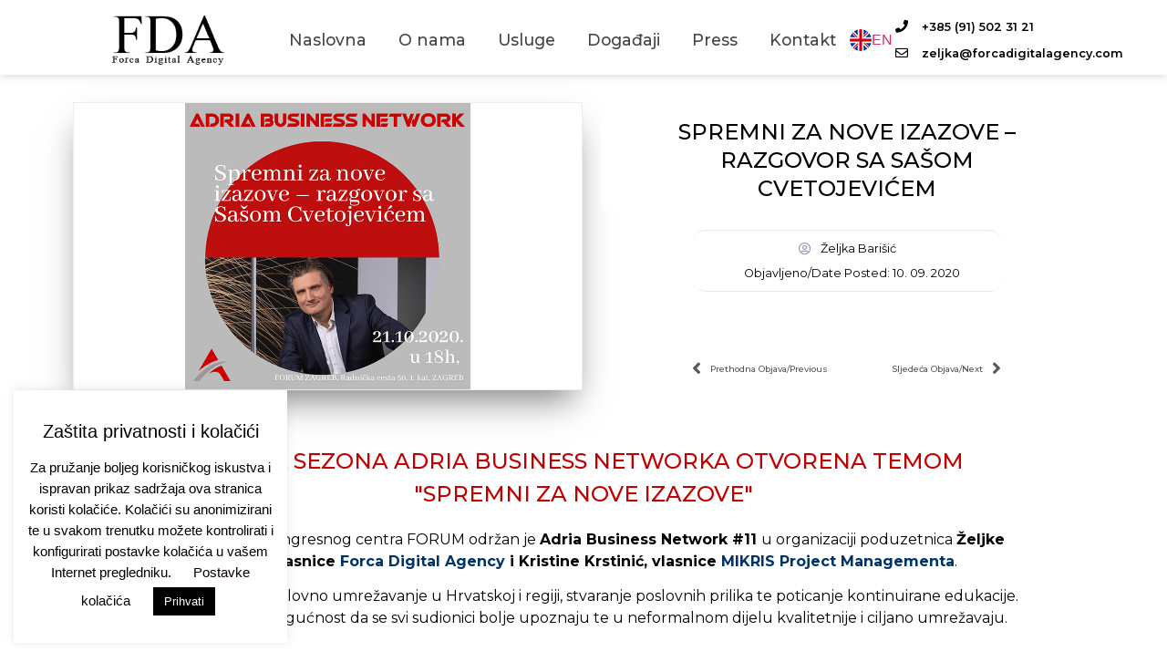

--- FILE ---
content_type: text/html; charset=UTF-8
request_url: https://forcadigitalagency.com/spremni-za-nove-izazove-razgovor-sa-sasom-cvetojevicem/
body_size: 25803
content:
<!doctype html>
<html lang="hr">
<head>
	<meta charset="UTF-8">
		<meta name="viewport" content="width=device-width, initial-scale=1">
	<link rel="profile" href="https://gmpg.org/xfn/11">
	<title>Spremni za nove izazove – razgovor sa Sašom Cvetojevićem &#8211; Forca Digital Agency</title>
<meta name='robots' content='max-image-preview:large' />
<link rel="alternate" href="https://forcadigitalagency.com/spremni-za-nove-izazove-razgovor-sa-sasom-cvetojevicem/" hreflang="hr" />
<link rel="alternate" href="https://forcadigitalagency.com/en/prepared-for-new-challenges-talk-with-sasa-cvetojevic/" hreflang="en" />
<link rel="alternate" type="application/rss+xml" title="Forca Digital Agency &raquo; Kanal" href="https://forcadigitalagency.com/feed/" />
<link rel="alternate" type="application/rss+xml" title="Forca Digital Agency &raquo; Kanal komentara" href="https://forcadigitalagency.com/comments/feed/" />
<link rel="alternate" type="application/rss+xml" title="Forca Digital Agency &raquo; Spremni za nove izazove – razgovor sa Sašom Cvetojevićem Kanal komentara" href="https://forcadigitalagency.com/spremni-za-nove-izazove-razgovor-sa-sasom-cvetojevicem/feed/" />
<link rel="alternate" title="oEmbed (JSON)" type="application/json+oembed" href="https://forcadigitalagency.com/wp-json/oembed/1.0/embed?url=https%3A%2F%2Fforcadigitalagency.com%2Fspremni-za-nove-izazove-razgovor-sa-sasom-cvetojevicem%2F&#038;lang=hr" />
<link rel="alternate" title="oEmbed (XML)" type="text/xml+oembed" href="https://forcadigitalagency.com/wp-json/oembed/1.0/embed?url=https%3A%2F%2Fforcadigitalagency.com%2Fspremni-za-nove-izazove-razgovor-sa-sasom-cvetojevicem%2F&#038;format=xml&#038;lang=hr" />
<style id='wp-img-auto-sizes-contain-inline-css' type='text/css'>
img:is([sizes=auto i],[sizes^="auto," i]){contain-intrinsic-size:3000px 1500px}
/*# sourceURL=wp-img-auto-sizes-contain-inline-css */
</style>
<style id='wp-emoji-styles-inline-css' type='text/css'>

	img.wp-smiley, img.emoji {
		display: inline !important;
		border: none !important;
		box-shadow: none !important;
		height: 1em !important;
		width: 1em !important;
		margin: 0 0.07em !important;
		vertical-align: -0.1em !important;
		background: none !important;
		padding: 0 !important;
	}
/*# sourceURL=wp-emoji-styles-inline-css */
</style>
<link rel='stylesheet' id='wp-block-library-css' href='https://forcadigitalagency.com/wp-includes/css/dist/block-library/style.min.css?ver=6.9' type='text/css' media='all' />
<style id='global-styles-inline-css' type='text/css'>
:root{--wp--preset--aspect-ratio--square: 1;--wp--preset--aspect-ratio--4-3: 4/3;--wp--preset--aspect-ratio--3-4: 3/4;--wp--preset--aspect-ratio--3-2: 3/2;--wp--preset--aspect-ratio--2-3: 2/3;--wp--preset--aspect-ratio--16-9: 16/9;--wp--preset--aspect-ratio--9-16: 9/16;--wp--preset--color--black: #000000;--wp--preset--color--cyan-bluish-gray: #abb8c3;--wp--preset--color--white: #ffffff;--wp--preset--color--pale-pink: #f78da7;--wp--preset--color--vivid-red: #cf2e2e;--wp--preset--color--luminous-vivid-orange: #ff6900;--wp--preset--color--luminous-vivid-amber: #fcb900;--wp--preset--color--light-green-cyan: #7bdcb5;--wp--preset--color--vivid-green-cyan: #00d084;--wp--preset--color--pale-cyan-blue: #8ed1fc;--wp--preset--color--vivid-cyan-blue: #0693e3;--wp--preset--color--vivid-purple: #9b51e0;--wp--preset--gradient--vivid-cyan-blue-to-vivid-purple: linear-gradient(135deg,rgb(6,147,227) 0%,rgb(155,81,224) 100%);--wp--preset--gradient--light-green-cyan-to-vivid-green-cyan: linear-gradient(135deg,rgb(122,220,180) 0%,rgb(0,208,130) 100%);--wp--preset--gradient--luminous-vivid-amber-to-luminous-vivid-orange: linear-gradient(135deg,rgb(252,185,0) 0%,rgb(255,105,0) 100%);--wp--preset--gradient--luminous-vivid-orange-to-vivid-red: linear-gradient(135deg,rgb(255,105,0) 0%,rgb(207,46,46) 100%);--wp--preset--gradient--very-light-gray-to-cyan-bluish-gray: linear-gradient(135deg,rgb(238,238,238) 0%,rgb(169,184,195) 100%);--wp--preset--gradient--cool-to-warm-spectrum: linear-gradient(135deg,rgb(74,234,220) 0%,rgb(151,120,209) 20%,rgb(207,42,186) 40%,rgb(238,44,130) 60%,rgb(251,105,98) 80%,rgb(254,248,76) 100%);--wp--preset--gradient--blush-light-purple: linear-gradient(135deg,rgb(255,206,236) 0%,rgb(152,150,240) 100%);--wp--preset--gradient--blush-bordeaux: linear-gradient(135deg,rgb(254,205,165) 0%,rgb(254,45,45) 50%,rgb(107,0,62) 100%);--wp--preset--gradient--luminous-dusk: linear-gradient(135deg,rgb(255,203,112) 0%,rgb(199,81,192) 50%,rgb(65,88,208) 100%);--wp--preset--gradient--pale-ocean: linear-gradient(135deg,rgb(255,245,203) 0%,rgb(182,227,212) 50%,rgb(51,167,181) 100%);--wp--preset--gradient--electric-grass: linear-gradient(135deg,rgb(202,248,128) 0%,rgb(113,206,126) 100%);--wp--preset--gradient--midnight: linear-gradient(135deg,rgb(2,3,129) 0%,rgb(40,116,252) 100%);--wp--preset--font-size--small: 13px;--wp--preset--font-size--medium: 20px;--wp--preset--font-size--large: 36px;--wp--preset--font-size--x-large: 42px;--wp--preset--spacing--20: 0.44rem;--wp--preset--spacing--30: 0.67rem;--wp--preset--spacing--40: 1rem;--wp--preset--spacing--50: 1.5rem;--wp--preset--spacing--60: 2.25rem;--wp--preset--spacing--70: 3.38rem;--wp--preset--spacing--80: 5.06rem;--wp--preset--shadow--natural: 6px 6px 9px rgba(0, 0, 0, 0.2);--wp--preset--shadow--deep: 12px 12px 50px rgba(0, 0, 0, 0.4);--wp--preset--shadow--sharp: 6px 6px 0px rgba(0, 0, 0, 0.2);--wp--preset--shadow--outlined: 6px 6px 0px -3px rgb(255, 255, 255), 6px 6px rgb(0, 0, 0);--wp--preset--shadow--crisp: 6px 6px 0px rgb(0, 0, 0);}:where(.is-layout-flex){gap: 0.5em;}:where(.is-layout-grid){gap: 0.5em;}body .is-layout-flex{display: flex;}.is-layout-flex{flex-wrap: wrap;align-items: center;}.is-layout-flex > :is(*, div){margin: 0;}body .is-layout-grid{display: grid;}.is-layout-grid > :is(*, div){margin: 0;}:where(.wp-block-columns.is-layout-flex){gap: 2em;}:where(.wp-block-columns.is-layout-grid){gap: 2em;}:where(.wp-block-post-template.is-layout-flex){gap: 1.25em;}:where(.wp-block-post-template.is-layout-grid){gap: 1.25em;}.has-black-color{color: var(--wp--preset--color--black) !important;}.has-cyan-bluish-gray-color{color: var(--wp--preset--color--cyan-bluish-gray) !important;}.has-white-color{color: var(--wp--preset--color--white) !important;}.has-pale-pink-color{color: var(--wp--preset--color--pale-pink) !important;}.has-vivid-red-color{color: var(--wp--preset--color--vivid-red) !important;}.has-luminous-vivid-orange-color{color: var(--wp--preset--color--luminous-vivid-orange) !important;}.has-luminous-vivid-amber-color{color: var(--wp--preset--color--luminous-vivid-amber) !important;}.has-light-green-cyan-color{color: var(--wp--preset--color--light-green-cyan) !important;}.has-vivid-green-cyan-color{color: var(--wp--preset--color--vivid-green-cyan) !important;}.has-pale-cyan-blue-color{color: var(--wp--preset--color--pale-cyan-blue) !important;}.has-vivid-cyan-blue-color{color: var(--wp--preset--color--vivid-cyan-blue) !important;}.has-vivid-purple-color{color: var(--wp--preset--color--vivid-purple) !important;}.has-black-background-color{background-color: var(--wp--preset--color--black) !important;}.has-cyan-bluish-gray-background-color{background-color: var(--wp--preset--color--cyan-bluish-gray) !important;}.has-white-background-color{background-color: var(--wp--preset--color--white) !important;}.has-pale-pink-background-color{background-color: var(--wp--preset--color--pale-pink) !important;}.has-vivid-red-background-color{background-color: var(--wp--preset--color--vivid-red) !important;}.has-luminous-vivid-orange-background-color{background-color: var(--wp--preset--color--luminous-vivid-orange) !important;}.has-luminous-vivid-amber-background-color{background-color: var(--wp--preset--color--luminous-vivid-amber) !important;}.has-light-green-cyan-background-color{background-color: var(--wp--preset--color--light-green-cyan) !important;}.has-vivid-green-cyan-background-color{background-color: var(--wp--preset--color--vivid-green-cyan) !important;}.has-pale-cyan-blue-background-color{background-color: var(--wp--preset--color--pale-cyan-blue) !important;}.has-vivid-cyan-blue-background-color{background-color: var(--wp--preset--color--vivid-cyan-blue) !important;}.has-vivid-purple-background-color{background-color: var(--wp--preset--color--vivid-purple) !important;}.has-black-border-color{border-color: var(--wp--preset--color--black) !important;}.has-cyan-bluish-gray-border-color{border-color: var(--wp--preset--color--cyan-bluish-gray) !important;}.has-white-border-color{border-color: var(--wp--preset--color--white) !important;}.has-pale-pink-border-color{border-color: var(--wp--preset--color--pale-pink) !important;}.has-vivid-red-border-color{border-color: var(--wp--preset--color--vivid-red) !important;}.has-luminous-vivid-orange-border-color{border-color: var(--wp--preset--color--luminous-vivid-orange) !important;}.has-luminous-vivid-amber-border-color{border-color: var(--wp--preset--color--luminous-vivid-amber) !important;}.has-light-green-cyan-border-color{border-color: var(--wp--preset--color--light-green-cyan) !important;}.has-vivid-green-cyan-border-color{border-color: var(--wp--preset--color--vivid-green-cyan) !important;}.has-pale-cyan-blue-border-color{border-color: var(--wp--preset--color--pale-cyan-blue) !important;}.has-vivid-cyan-blue-border-color{border-color: var(--wp--preset--color--vivid-cyan-blue) !important;}.has-vivid-purple-border-color{border-color: var(--wp--preset--color--vivid-purple) !important;}.has-vivid-cyan-blue-to-vivid-purple-gradient-background{background: var(--wp--preset--gradient--vivid-cyan-blue-to-vivid-purple) !important;}.has-light-green-cyan-to-vivid-green-cyan-gradient-background{background: var(--wp--preset--gradient--light-green-cyan-to-vivid-green-cyan) !important;}.has-luminous-vivid-amber-to-luminous-vivid-orange-gradient-background{background: var(--wp--preset--gradient--luminous-vivid-amber-to-luminous-vivid-orange) !important;}.has-luminous-vivid-orange-to-vivid-red-gradient-background{background: var(--wp--preset--gradient--luminous-vivid-orange-to-vivid-red) !important;}.has-very-light-gray-to-cyan-bluish-gray-gradient-background{background: var(--wp--preset--gradient--very-light-gray-to-cyan-bluish-gray) !important;}.has-cool-to-warm-spectrum-gradient-background{background: var(--wp--preset--gradient--cool-to-warm-spectrum) !important;}.has-blush-light-purple-gradient-background{background: var(--wp--preset--gradient--blush-light-purple) !important;}.has-blush-bordeaux-gradient-background{background: var(--wp--preset--gradient--blush-bordeaux) !important;}.has-luminous-dusk-gradient-background{background: var(--wp--preset--gradient--luminous-dusk) !important;}.has-pale-ocean-gradient-background{background: var(--wp--preset--gradient--pale-ocean) !important;}.has-electric-grass-gradient-background{background: var(--wp--preset--gradient--electric-grass) !important;}.has-midnight-gradient-background{background: var(--wp--preset--gradient--midnight) !important;}.has-small-font-size{font-size: var(--wp--preset--font-size--small) !important;}.has-medium-font-size{font-size: var(--wp--preset--font-size--medium) !important;}.has-large-font-size{font-size: var(--wp--preset--font-size--large) !important;}.has-x-large-font-size{font-size: var(--wp--preset--font-size--x-large) !important;}
/*# sourceURL=global-styles-inline-css */
</style>

<style id='classic-theme-styles-inline-css' type='text/css'>
/*! This file is auto-generated */
.wp-block-button__link{color:#fff;background-color:#32373c;border-radius:9999px;box-shadow:none;text-decoration:none;padding:calc(.667em + 2px) calc(1.333em + 2px);font-size:1.125em}.wp-block-file__button{background:#32373c;color:#fff;text-decoration:none}
/*# sourceURL=/wp-includes/css/classic-themes.min.css */
</style>
<link rel='stylesheet' id='cookie-law-info-css' href='https://forcadigitalagency.com/wp-content/plugins/cookie-law-info/public/css/cookie-law-info-public.css?ver=2.1.3' type='text/css' media='all' />
<link rel='stylesheet' id='cookie-law-info-gdpr-css' href='https://forcadigitalagency.com/wp-content/plugins/cookie-law-info/public/css/cookie-law-info-gdpr.css?ver=2.1.3' type='text/css' media='all' />
<link rel='stylesheet' id='scrollup-css-css' href='https://forcadigitalagency.com/wp-content/plugins/smooth-scroll-up/css/scrollup.css?ver=6.9' type='text/css' media='all' />
<style id='scrollup-css-inline-css' type='text/css'>
a.scrollup-image {background-image: url("https://forcadigitalagency.com/wp-content/uploads/2020/02/scroll_up_direction_up_arrow_top_angular-512.png") !important; }
/*# sourceURL=scrollup-css-inline-css */
</style>
<link rel='stylesheet' id='1da438bf5-css' href='https://forcadigitalagency.com/wp-content/uploads/essential-addons-elementor/734e5f942.min.css?ver=1769143247' type='text/css' media='all' />
<link rel='stylesheet' id='hide-admin-bar-based-on-user-roles-css' href='https://forcadigitalagency.com/wp-content/plugins/hide-admin-bar-based-on-user-roles/public/css/hide-admin-bar-based-on-user-roles-public.css?ver=7.0.2' type='text/css' media='all' />
<link rel='stylesheet' id='hello-elementor-css' href='https://forcadigitalagency.com/wp-content/themes/hello-elementor/style.min.css?ver=2.4.1' type='text/css' media='all' />
<link rel='stylesheet' id='hello-elementor-theme-style-css' href='https://forcadigitalagency.com/wp-content/themes/hello-elementor/theme.min.css?ver=2.4.1' type='text/css' media='all' />
<link rel='stylesheet' id='elementor-icons-css' href='https://forcadigitalagency.com/wp-content/plugins/elementor/assets/lib/eicons/css/elementor-icons.min.css?ver=5.13.0' type='text/css' media='all' />
<style id='elementor-icons-inline-css' type='text/css'>

		.elementor-add-new-section .elementor-add-templately-promo-button{
            background-color: #5d4fff;
            background-image: url(https://forcadigitalagency.com/wp-content/plugins/essential-addons-for-elementor-lite/assets/admin/images/templately/logo-icon.svg);
            background-repeat: no-repeat;
            background-position: center center;
            margin-left: 5px;
            position: relative;
            bottom: 5px;
        }
/*# sourceURL=elementor-icons-inline-css */
</style>
<link rel='stylesheet' id='elementor-frontend-legacy-css' href='https://forcadigitalagency.com/wp-content/plugins/elementor/assets/css/frontend-legacy.min.css?ver=3.4.6' type='text/css' media='all' />
<link rel='stylesheet' id='elementor-frontend-css' href='https://forcadigitalagency.com/wp-content/plugins/elementor/assets/css/frontend.min.css?ver=3.4.6' type='text/css' media='all' />
<style id='elementor-frontend-inline-css' type='text/css'>
@font-face{font-family:eicons;src:url(https://forcadigitalagency.com/wp-content/plugins/elementor/assets/lib/eicons/fonts/eicons.eot?5.10.0);src:url(https://forcadigitalagency.com/wp-content/plugins/elementor/assets/lib/eicons/fonts/eicons.eot?5.10.0#iefix) format("embedded-opentype"),url(https://forcadigitalagency.com/wp-content/plugins/elementor/assets/lib/eicons/fonts/eicons.woff2?5.10.0) format("woff2"),url(https://forcadigitalagency.com/wp-content/plugins/elementor/assets/lib/eicons/fonts/eicons.woff?5.10.0) format("woff"),url(https://forcadigitalagency.com/wp-content/plugins/elementor/assets/lib/eicons/fonts/eicons.ttf?5.10.0) format("truetype"),url(https://forcadigitalagency.com/wp-content/plugins/elementor/assets/lib/eicons/fonts/eicons.svg?5.10.0#eicon) format("svg");font-weight:400;font-style:normal}
/*# sourceURL=elementor-frontend-inline-css */
</style>
<link rel='stylesheet' id='elementor-post-1083-css' href='https://forcadigitalagency.com/wp-content/uploads/elementor/css/post-1083.css?ver=1635671927' type='text/css' media='all' />
<link rel='stylesheet' id='elementor-pro-css' href='https://forcadigitalagency.com/wp-content/plugins/elementor-pro/assets/css/frontend.min.css?ver=3.4.2' type='text/css' media='all' />
<link rel='stylesheet' id='she-header-style-css' href='https://forcadigitalagency.com/wp-content/plugins/sticky-header-effects-for-elementor/assets/css/she-header-style.css?ver=2.1.6' type='text/css' media='all' />
<link rel='stylesheet' id='elementor-global-css' href='https://forcadigitalagency.com/wp-content/uploads/elementor/css/global.css?ver=1635671928' type='text/css' media='all' />
<link rel='stylesheet' id='elementor-post-1911-css' href='https://forcadigitalagency.com/wp-content/uploads/elementor/css/post-1911.css?ver=1635679402' type='text/css' media='all' />
<link rel='stylesheet' id='elementor-post-198-css' href='https://forcadigitalagency.com/wp-content/uploads/elementor/css/post-198.css?ver=1635671928' type='text/css' media='all' />
<link rel='stylesheet' id='elementor-post-379-css' href='https://forcadigitalagency.com/wp-content/uploads/elementor/css/post-379.css?ver=1635671928' type='text/css' media='all' />
<link rel='stylesheet' id='elementor-post-232-css' href='https://forcadigitalagency.com/wp-content/uploads/elementor/css/post-232.css?ver=1635671936' type='text/css' media='all' />
<link rel='stylesheet' id='elementor-post-1618-css' href='https://forcadigitalagency.com/wp-content/uploads/elementor/css/post-1618.css?ver=1635671936' type='text/css' media='all' />
<link rel='stylesheet' id='google-fonts-1-css' href='https://fonts.googleapis.com/css?family=Montserrat%3A100%2C100italic%2C200%2C200italic%2C300%2C300italic%2C400%2C400italic%2C500%2C500italic%2C600%2C600italic%2C700%2C700italic%2C800%2C800italic%2C900%2C900italic%7CPoppins%3A100%2C100italic%2C200%2C200italic%2C300%2C300italic%2C400%2C400italic%2C500%2C500italic%2C600%2C600italic%2C700%2C700italic%2C800%2C800italic%2C900%2C900italic%7CRubik%3A100%2C100italic%2C200%2C200italic%2C300%2C300italic%2C400%2C400italic%2C500%2C500italic%2C600%2C600italic%2C700%2C700italic%2C800%2C800italic%2C900%2C900italic&#038;display=auto&#038;ver=6.9' type='text/css' media='all' />
<link rel='stylesheet' id='elementor-icons-shared-0-css' href='https://forcadigitalagency.com/wp-content/plugins/elementor/assets/lib/font-awesome/css/fontawesome.min.css?ver=5.15.3' type='text/css' media='all' />
<link rel='stylesheet' id='elementor-icons-fa-solid-css' href='https://forcadigitalagency.com/wp-content/plugins/elementor/assets/lib/font-awesome/css/solid.min.css?ver=5.15.3' type='text/css' media='all' />
<link rel='stylesheet' id='elementor-icons-fa-regular-css' href='https://forcadigitalagency.com/wp-content/plugins/elementor/assets/lib/font-awesome/css/regular.min.css?ver=5.15.3' type='text/css' media='all' />
<link rel='stylesheet' id='elementor-icons-fa-brands-css' href='https://forcadigitalagency.com/wp-content/plugins/elementor/assets/lib/font-awesome/css/brands.min.css?ver=5.15.3' type='text/css' media='all' />
<script type="text/javascript" src="https://forcadigitalagency.com/wp-includes/js/jquery/jquery.min.js?ver=3.7.1" id="jquery-core-js"></script>
<script type="text/javascript" src="https://forcadigitalagency.com/wp-includes/js/jquery/jquery-migrate.min.js?ver=3.4.1" id="jquery-migrate-js"></script>
<script type="text/javascript" id="cookie-law-info-js-extra">
/* <![CDATA[ */
var Cli_Data = {"nn_cookie_ids":[],"cookielist":[],"non_necessary_cookies":[],"ccpaEnabled":"","ccpaRegionBased":"","ccpaBarEnabled":"","strictlyEnabled":["necessary","obligatoire"],"ccpaType":"gdpr","js_blocking":"","custom_integration":"","triggerDomRefresh":"","secure_cookies":""};
var cli_cookiebar_settings = {"animate_speed_hide":"500","animate_speed_show":"500","background":"#FFF","border":"#b1a6a6c2","border_on":"","button_1_button_colour":"#000","button_1_button_hover":"#000000","button_1_link_colour":"#fff","button_1_as_button":"1","button_1_new_win":"","button_2_button_colour":"#333","button_2_button_hover":"#292929","button_2_link_colour":"#444","button_2_as_button":"","button_2_hidebar":"","button_3_button_colour":"#000","button_3_button_hover":"#000000","button_3_link_colour":"#fff","button_3_as_button":"1","button_3_new_win":"","button_4_button_colour":"#000","button_4_button_hover":"#000000","button_4_link_colour":"#0a0000","button_4_as_button":"","button_7_button_colour":"#61a229","button_7_button_hover":"#4e8221","button_7_link_colour":"#fff","button_7_as_button":"1","button_7_new_win":"","font_family":"inherit","header_fix":"","notify_animate_hide":"1","notify_animate_show":"","notify_div_id":"#cookie-law-info-bar","notify_position_horizontal":"right","notify_position_vertical":"bottom","scroll_close":"","scroll_close_reload":"","accept_close_reload":"","reject_close_reload":"","showagain_tab":"1","showagain_background":"#fff","showagain_border":"#000","showagain_div_id":"#cookie-law-info-again","showagain_x_position":"50px","text":"#000","show_once_yn":"","show_once":"10000","logging_on":"","as_popup":"","popup_overlay":"1","bar_heading_text":"Za\u0161tita privatnosti i kola\u010di\u0107i","cookie_bar_as":"widget","popup_showagain_position":"bottom-right","widget_position":"left"};
var log_object = {"ajax_url":"https://forcadigitalagency.com/wp-admin/admin-ajax.php"};
//# sourceURL=cookie-law-info-js-extra
/* ]]> */
</script>
<script type="text/javascript" src="https://forcadigitalagency.com/wp-content/plugins/cookie-law-info/public/js/cookie-law-info-public.js?ver=2.1.3" id="cookie-law-info-js"></script>
<script type="text/javascript" src="https://forcadigitalagency.com/wp-content/plugins/hide-admin-bar-based-on-user-roles/public/js/hide-admin-bar-based-on-user-roles-public.js?ver=7.0.2" id="hide-admin-bar-based-on-user-roles-js"></script>
<script type="text/javascript" src="https://forcadigitalagency.com/wp-content/plugins/sticky-header-effects-for-elementor/assets/js/she-header.js?ver=2.1.6" id="she-header-js"></script>
<link rel="https://api.w.org/" href="https://forcadigitalagency.com/wp-json/" /><link rel="alternate" title="JSON" type="application/json" href="https://forcadigitalagency.com/wp-json/wp/v2/posts/1911" /><link rel="EditURI" type="application/rsd+xml" title="RSD" href="https://forcadigitalagency.com/xmlrpc.php?rsd" />
<meta name="generator" content="WordPress 6.9" />
<link rel="canonical" href="https://forcadigitalagency.com/spremni-za-nove-izazove-razgovor-sa-sasom-cvetojevicem/" />
<link rel='shortlink' href='https://forcadigitalagency.com/?p=1911' />
<link rel="icon" href="https://forcadigitalagency.com/wp-content/uploads/2020/02/SiteIcon-150x150.png" sizes="32x32" />
<link rel="icon" href="https://forcadigitalagency.com/wp-content/uploads/2020/02/SiteIcon.png" sizes="192x192" />
<link rel="apple-touch-icon" href="https://forcadigitalagency.com/wp-content/uploads/2020/02/SiteIcon.png" />
<meta name="msapplication-TileImage" content="https://forcadigitalagency.com/wp-content/uploads/2020/02/SiteIcon.png" />
		<style type="text/css" id="wp-custom-css">
			.elementor-widget-reviews .swiper-wrapper, .elementor-widget-testimonial-carousel .swiper-wrapper, .elementor-widget-media-carousel .swiper-wrapper,.swiper-slide{
	
	transition:all 0.9s ease!important;
}


		</style>
		<link rel='stylesheet' id='cpel-language-switcher-css' href='https://forcadigitalagency.com/wp-content/plugins/connect-polylang-elementor/assets/css/language-switcher.min.css?ver=2.5.5' type='text/css' media='all' />
<link rel='stylesheet' id='elementor-gallery-css' href='https://forcadigitalagency.com/wp-content/plugins/elementor/assets/lib/e-gallery/css/e-gallery.min.css?ver=1.2.0' type='text/css' media='all' />
<link rel='stylesheet' id='elementor-post-1606-css' href='https://forcadigitalagency.com/wp-content/uploads/elementor/css/post-1606.css?ver=1635671937' type='text/css' media='all' />
<link rel='stylesheet' id='e-animations-css' href='https://forcadigitalagency.com/wp-content/plugins/elementor/assets/lib/animations/animations.min.css?ver=3.4.6' type='text/css' media='all' />
</head>
<body data-rsssl=1 class="wp-singular post-template-default single single-post postid-1911 single-format-standard wp-custom-logo wp-theme-hello-elementor elementor-default elementor-template-full-width elementor-kit-1083 elementor-page elementor-page-1911 elementor-page-232">

		<div data-elementor-type="header" data-elementor-id="198" class="elementor elementor-198 elementor-location-header" data-elementor-settings="[]">
		<div class="elementor-section-wrap">
					<section class="elementor-section elementor-top-section elementor-element elementor-element-18a09e2e elementor-section-height-min-height elementor-section-content-middle elementor-hidden-desktop elementor-hidden-tablet elementor-hidden-phone elementor-section-boxed elementor-section-height-default elementor-section-items-middle" data-id="18a09e2e" data-element_type="section" data-settings="{&quot;background_background&quot;:&quot;classic&quot;}">
						<div class="elementor-container elementor-column-gap-default">
							<div class="elementor-row">
					<div class="elementor-column elementor-col-50 elementor-top-column elementor-element elementor-element-1f2aaab2" data-id="1f2aaab2" data-element_type="column">
			<div class="elementor-column-wrap elementor-element-populated">
							<div class="elementor-widget-wrap">
						<div class="elementor-element elementor-element-102f8a23 elementor-icon-list--layout-inline elementor-mobile-align-center elementor-hidden-phone elementor-list-item-link-full_width elementor-widget elementor-widget-icon-list" data-id="102f8a23" data-element_type="widget" data-widget_type="icon-list.default">
				<div class="elementor-widget-container">
					<ul class="elementor-icon-list-items elementor-inline-items">
							<li class="elementor-icon-list-item elementor-inline-item">
											<span class="elementor-icon-list-icon">
							<i aria-hidden="true" class="fas fa-phone"></i>						</span>
										<span class="elementor-icon-list-text">+385 (91) 502 31 21</span>
									</li>
								<li class="elementor-icon-list-item elementor-inline-item">
											<span class="elementor-icon-list-icon">
							<i aria-hidden="true" class="far fa-envelope"></i>						</span>
										<span class="elementor-icon-list-text">zeljka@forcadigitalagency.com</span>
									</li>
						</ul>
				</div>
				</div>
						</div>
					</div>
		</div>
				<div class="elementor-column elementor-col-50 elementor-top-column elementor-element elementor-element-727fe1b4" data-id="727fe1b4" data-element_type="column">
			<div class="elementor-column-wrap elementor-element-populated">
							<div class="elementor-widget-wrap">
						<div class="elementor-element elementor-element-84f90f4 e-grid-align-right e-grid-align-mobile-center elementor-shape-circle elementor-grid-0 elementor-widget elementor-widget-social-icons" data-id="84f90f4" data-element_type="widget" data-widget_type="social-icons.default">
				<div class="elementor-widget-container">
					<div class="elementor-social-icons-wrapper elementor-grid">
							<span class="elementor-grid-item">
					<a class="elementor-icon elementor-social-icon elementor-social-icon-facebook-f elementor-repeater-item-5646027" href="https://www.facebook.com/adriabusinessnetwork" target="_blank">
						<span class="elementor-screen-only">Facebook-f</span>
						<i class="fab fa-facebook-f"></i>					</a>
				</span>
					</div>
				</div>
				</div>
						</div>
					</div>
		</div>
								</div>
					</div>
		</section>
				<section class="elementor-section elementor-top-section elementor-element elementor-element-789219c9 elementor-section-content-middle elementor-hidden-desktop elementor-hidden-tablet elementor-hidden-phone elementor-section-boxed elementor-section-height-default elementor-section-height-default elementor-invisible" data-id="789219c9" data-element_type="section" data-settings="{&quot;sticky&quot;:&quot;top&quot;,&quot;background_background&quot;:&quot;classic&quot;,&quot;animation&quot;:&quot;fadeIn&quot;,&quot;animation_tablet&quot;:&quot;fadeIn&quot;,&quot;animation_mobile&quot;:&quot;none&quot;,&quot;sticky_on&quot;:[&quot;desktop&quot;,&quot;tablet&quot;,&quot;mobile&quot;],&quot;sticky_offset&quot;:0,&quot;sticky_effects_offset&quot;:0}">
						<div class="elementor-container elementor-column-gap-no">
							<div class="elementor-row">
					<div class="elementor-column elementor-col-100 elementor-top-column elementor-element elementor-element-4dbf71e6" data-id="4dbf71e6" data-element_type="column">
			<div class="elementor-column-wrap elementor-element-populated">
							<div class="elementor-widget-wrap">
						<div class="elementor-element elementor-element-ff40ea9 elementor-widget elementor-widget-eael-content-ticker" data-id="ff40ea9" data-element_type="widget" data-widget_type="eael-content-ticker.default">
				<div class="elementor-widget-container">
			<div class="eael-ticker-wrap" id="eael-ticker-wrap-ff40ea9"><div class="ticker-badge">
                    <span>Posljednje objave</span>
                </div><div class="swiper-container-wrap eael-ticker">
                <div class="swiper-container eael-content-ticker swiper-container-ff40ea9" data-pagination=".swiper-pagination-ff40ea9" data-arrow-next=".swiper-button-next-ff40ea9" data-arrow-prev=".swiper-button-prev-ff40ea9" data-effect="slide" data-speed="1000" data-autoplay="3000" data-loop="1" data-grab-cursor="1">
                    <div class="swiper-wrapper"><div class="swiper-slide">
        <div class="ticker-content">
            <a href="https://forcadigitalagency.com/digitalizacija-agrokulture-buducnost-poljoprivrede/" class="ticker-content-link">DIGITALIZACIJA AGROKULTURE – BUDUĆNOST POLJOPRIVREDE</a>
        </div>
    </div><div class="swiper-slide">
        <div class="ticker-content">
            <a href="https://forcadigitalagency.com/fransiza-precicom-do-uspjeha/" class="ticker-content-link">FRANŠIZA &#8211; PREČICOM DO USPJEHA</a>
        </div>
    </div><div class="swiper-slide">
        <div class="ticker-content">
            <a href="https://forcadigitalagency.com/retrospektiva-2020-iskusni-poduzetnici-odgovaraju-na-vasa-pitanja/" class="ticker-content-link">RETROSPEKTIVA 2020. – ISKUSNI PODUZETNICI ODGOVARAJU NA VAŠA PITANJA</a>
        </div>
    </div><div class="swiper-slide">
        <div class="ticker-content">
            <a href="https://forcadigitalagency.com/turizam-u-novo-doba-izazovi-i-vizije-sezone-2021/" class="ticker-content-link">Turizam u &#8220;novo&#8221; doba &#8211; Izazovi i Vizije sezone 2021.</a>
        </div>
    </div><div class="swiper-slide">
        <div class="ticker-content">
            <a href="https://forcadigitalagency.com/spremni-za-nove-izazove-razgovor-sa-sasom-cvetojevicem/" class="ticker-content-link">Spremni za nove izazove – razgovor sa Sašom Cvetojevićem</a>
        </div>
    </div></div>
				</div>
				
			</div>
		</div>		</div>
				</div>
						</div>
					</div>
		</div>
								</div>
					</div>
		</section>
				<section class="elementor-section elementor-top-section elementor-element elementor-element-5ba3c9d elementor-section-content-middle elementor-section-boxed elementor-section-height-default elementor-section-height-default elementor-invisible" data-id="5ba3c9d" data-element_type="section" data-settings="{&quot;sticky&quot;:&quot;top&quot;,&quot;background_background&quot;:&quot;classic&quot;,&quot;animation&quot;:&quot;fadeIn&quot;,&quot;animation_tablet&quot;:&quot;fadeIn&quot;,&quot;animation_mobile&quot;:&quot;none&quot;,&quot;sticky_on&quot;:[&quot;desktop&quot;,&quot;tablet&quot;,&quot;mobile&quot;],&quot;sticky_offset&quot;:0,&quot;sticky_effects_offset&quot;:0}">
						<div class="elementor-container elementor-column-gap-no">
							<div class="elementor-row">
					<div class="elementor-column elementor-col-33 elementor-top-column elementor-element elementor-element-deb5a38" data-id="deb5a38" data-element_type="column">
			<div class="elementor-column-wrap elementor-element-populated">
							<div class="elementor-widget-wrap">
						<div class="elementor-element elementor-element-8ee9081 elementor-widget elementor-widget-theme-site-logo elementor-widget-image" data-id="8ee9081" data-element_type="widget" data-widget_type="theme-site-logo.default">
				<div class="elementor-widget-container">
								<div class="elementor-image">
													<a href="https://forcadigitalagency.com">
							<img width="200" height="96" src="https://forcadigitalagency.com/wp-content/uploads/2020/02/FDA_LOGO_200.png" class="attachment-full size-full" alt="" />								</a>
														</div>
						</div>
				</div>
						</div>
					</div>
		</div>
				<div class="elementor-column elementor-col-33 elementor-top-column elementor-element elementor-element-5f07881" data-id="5f07881" data-element_type="column">
			<div class="elementor-column-wrap elementor-element-populated">
							<div class="elementor-widget-wrap">
						<div class="elementor-element elementor-element-a09188e elementor-nav-menu__align-center elementor-nav-menu--dropdown-mobile elementor-nav-menu--stretch elementor-nav-menu__text-align-center elementor-widget__width-auto elementor-nav-menu--toggle elementor-nav-menu--burger elementor-widget elementor-widget-nav-menu" data-id="a09188e" data-element_type="widget" data-settings="{&quot;full_width&quot;:&quot;stretch&quot;,&quot;layout&quot;:&quot;horizontal&quot;,&quot;submenu_icon&quot;:{&quot;value&quot;:&quot;&lt;i class=\&quot;fas fa-caret-down\&quot;&gt;&lt;\/i&gt;&quot;,&quot;library&quot;:&quot;fa-solid&quot;},&quot;toggle&quot;:&quot;burger&quot;}" data-widget_type="nav-menu.default">
				<div class="elementor-widget-container">
						<nav migration_allowed="1" migrated="0" role="navigation" class="elementor-nav-menu--main elementor-nav-menu__container elementor-nav-menu--layout-horizontal e--pointer-background e--animation-shutter-out-vertical"><ul id="menu-1-a09188e" class="elementor-nav-menu"><li class="menu-item menu-item-type-post_type menu-item-object-page menu-item-home menu-item-202"><a href="https://forcadigitalagency.com/" class="elementor-item">Naslovna</a></li>
<li class="menu-item menu-item-type-post_type menu-item-object-page menu-item-376"><a href="https://forcadigitalagency.com/o-nama/" class="elementor-item">O nama</a></li>
<li class="menu-item menu-item-type-post_type menu-item-object-page menu-item-681"><a href="https://forcadigitalagency.com/usluge/" class="elementor-item">Usluge</a></li>
<li class="menu-item menu-item-type-post_type menu-item-object-page menu-item-1216"><a href="https://forcadigitalagency.com/dogadaji/" class="elementor-item">Događaji</a></li>
<li class="menu-item menu-item-type-post_type menu-item-object-page menu-item-960"><a href="https://forcadigitalagency.com/press/" class="elementor-item">Press</a></li>
<li class="menu-item menu-item-type-post_type menu-item-object-page menu-item-442"><a href="https://forcadigitalagency.com/kontakt/" class="elementor-item">Kontakt</a></li>
</ul></nav>
					<div class="elementor-menu-toggle" role="button" tabindex="0" aria-label="Menu Toggle" aria-expanded="false">
			<i aria-hidden="true" role="presentation" class="eicon-menu-bar"></i>			<span class="elementor-screen-only">Menu</span>
		</div>
			<nav class="elementor-nav-menu--dropdown elementor-nav-menu__container" role="navigation" aria-hidden="true"><ul id="menu-2-a09188e" class="elementor-nav-menu"><li class="menu-item menu-item-type-post_type menu-item-object-page menu-item-home menu-item-202"><a href="https://forcadigitalagency.com/" class="elementor-item" tabindex="-1">Naslovna</a></li>
<li class="menu-item menu-item-type-post_type menu-item-object-page menu-item-376"><a href="https://forcadigitalagency.com/o-nama/" class="elementor-item" tabindex="-1">O nama</a></li>
<li class="menu-item menu-item-type-post_type menu-item-object-page menu-item-681"><a href="https://forcadigitalagency.com/usluge/" class="elementor-item" tabindex="-1">Usluge</a></li>
<li class="menu-item menu-item-type-post_type menu-item-object-page menu-item-1216"><a href="https://forcadigitalagency.com/dogadaji/" class="elementor-item" tabindex="-1">Događaji</a></li>
<li class="menu-item menu-item-type-post_type menu-item-object-page menu-item-960"><a href="https://forcadigitalagency.com/press/" class="elementor-item" tabindex="-1">Press</a></li>
<li class="menu-item menu-item-type-post_type menu-item-object-page menu-item-442"><a href="https://forcadigitalagency.com/kontakt/" class="elementor-item" tabindex="-1">Kontakt</a></li>
</ul></nav>
				</div>
				</div>
				<div class="elementor-element elementor-element-2913f81 elementor-widget__width-auto cpel-switcher--layout-horizontal cpel-switcher--aspect-ratio-43 elementor-widget elementor-widget-polylang-language-switcher" data-id="2913f81" data-element_type="widget" data-widget_type="polylang-language-switcher.default">
				<div class="elementor-widget-container">
			<nav class="cpel-switcher__nav"><ul class="cpel-switcher__list"><li class="cpel-switcher__lang"><a lang="en-US" hreflang="en-US" href="https://forcadigitalagency.com/en/prepared-for-new-challenges-talk-with-sasa-cvetojevic/"><span class="cpel-switcher__flag"><img src="https://forcadigitalagency.com/wp-content/polylang/en_US.png" alt="English" /></span><span class="cpel-switcher__code">EN</span></a></li></ul></nav>		</div>
				</div>
						</div>
					</div>
		</div>
				<div class="elementor-column elementor-col-33 elementor-top-column elementor-element elementor-element-d693e25 elementor-hidden-tablet elementor-hidden-phone" data-id="d693e25" data-element_type="column">
			<div class="elementor-column-wrap elementor-element-populated">
							<div class="elementor-widget-wrap">
						<div class="elementor-element elementor-element-bd0bb19 elementor-mobile-align-center elementor-tablet-align-center elementor-icon-list--layout-traditional elementor-list-item-link-full_width elementor-widget elementor-widget-icon-list" data-id="bd0bb19" data-element_type="widget" data-widget_type="icon-list.default">
				<div class="elementor-widget-container">
					<ul class="elementor-icon-list-items">
							<li class="elementor-icon-list-item">
											<a href="">

												<span class="elementor-icon-list-icon">
							<i aria-hidden="true" class="fas fa-phone"></i>						</span>
										<span class="elementor-icon-list-text">+385 (91) 502 31 21</span>
											</a>
									</li>
								<li class="elementor-icon-list-item">
											<a href="mailto:zeljka@forcadigitalagency.com">

												<span class="elementor-icon-list-icon">
							<i aria-hidden="true" class="far fa-envelope"></i>						</span>
										<span class="elementor-icon-list-text">zeljka@forcadigitalagency.com</span>
											</a>
									</li>
						</ul>
				</div>
				</div>
						</div>
					</div>
		</div>
								</div>
					</div>
		</section>
				</div>
		</div>
				<div data-elementor-type="single" data-elementor-id="232" class="elementor elementor-232 elementor-location-single post-1911 post type-post status-publish format-standard has-post-thumbnail hentry category-prosli-dogadaji" data-elementor-settings="[]">
		<div class="elementor-section-wrap">
					<section class="elementor-section elementor-top-section elementor-element elementor-element-279818f elementor-section-height-min-height elementor-section-content-middle elementor-section-boxed elementor-section-height-default elementor-section-items-middle" data-id="279818f" data-element_type="section">
						<div class="elementor-container elementor-column-gap-default">
							<div class="elementor-row">
					<div class="elementor-column elementor-col-100 elementor-top-column elementor-element elementor-element-27eaefe" data-id="27eaefe" data-element_type="column">
			<div class="elementor-column-wrap elementor-element-populated">
							<div class="elementor-widget-wrap">
						<section class="elementor-section elementor-inner-section elementor-element elementor-element-9e18513 elementor-section-content-middle elementor-reverse-mobile elementor-section-boxed elementor-section-height-default elementor-section-height-default" data-id="9e18513" data-element_type="section">
						<div class="elementor-container elementor-column-gap-default">
							<div class="elementor-row">
					<div class="elementor-column elementor-col-50 elementor-inner-column elementor-element elementor-element-6576b5b" data-id="6576b5b" data-element_type="column">
			<div class="elementor-column-wrap elementor-element-populated">
							<div class="elementor-widget-wrap">
						<div class="elementor-element elementor-element-ac8d6d2 elementor-widget elementor-widget-theme-post-featured-image elementor-widget-image" data-id="ac8d6d2" data-element_type="widget" data-widget_type="theme-post-featured-image.default">
				<div class="elementor-widget-container">
								<div class="elementor-image">
												<img width="1080" height="608" src="https://forcadigitalagency.com/wp-content/uploads/2020/09/ABN11.jpg" class="attachment-full size-full" alt="" srcset="https://forcadigitalagency.com/wp-content/uploads/2020/09/ABN11.jpg 1080w, https://forcadigitalagency.com/wp-content/uploads/2020/09/ABN11-300x169.jpg 300w, https://forcadigitalagency.com/wp-content/uploads/2020/09/ABN11-1024x576.jpg 1024w, https://forcadigitalagency.com/wp-content/uploads/2020/09/ABN11-768x432.jpg 768w" sizes="(max-width: 1080px) 100vw, 1080px" />														</div>
						</div>
				</div>
						</div>
					</div>
		</div>
				<div class="elementor-column elementor-col-50 elementor-inner-column elementor-element elementor-element-9ec3f4c" data-id="9ec3f4c" data-element_type="column">
			<div class="elementor-column-wrap elementor-element-populated">
							<div class="elementor-widget-wrap">
						<div class="elementor-element elementor-element-ef74a9f elementor-widget elementor-widget-theme-post-title elementor-page-title elementor-widget-heading" data-id="ef74a9f" data-element_type="widget" data-widget_type="theme-post-title.default">
				<div class="elementor-widget-container">
			<h3 class="elementor-heading-title elementor-size-default">Spremni za nove izazove – razgovor sa Sašom Cvetojevićem</h3>		</div>
				</div>
				<div class="elementor-element elementor-element-5a1c279 elementor-align-center elementor-widget elementor-widget-post-info" data-id="5a1c279" data-element_type="widget" data-widget_type="post-info.default">
				<div class="elementor-widget-container">
					<ul class="elementor-icon-list-items elementor-post-info">
					<li class="elementor-icon-list-item elementor-repeater-item-fd45d63" itemprop="author">
										<span class="elementor-icon-list-icon">
								<i aria-hidden="true" class="far fa-user-circle"></i>							</span>
									<span class="elementor-icon-list-text elementor-post-info__item elementor-post-info__item--type-author">
										Željka Barišić					</span>
								</li>
				<li class="elementor-icon-list-item elementor-repeater-item-e975160" itemprop="datePublished">
													<span class="elementor-icon-list-text elementor-post-info__item elementor-post-info__item--type-date">
							<span class="elementor-post-info__item-prefix">Objavljeno/Date Posted:</span>
										10. 09. 2020					</span>
								</li>
				</ul>
				</div>
				</div>
				<div class="elementor-element elementor-element-434ae0c elementor-widget elementor-widget-post-navigation" data-id="434ae0c" data-element_type="widget" data-widget_type="post-navigation.default">
				<div class="elementor-widget-container">
					<div class="elementor-post-navigation">
			<div class="elementor-post-navigation__prev elementor-post-navigation__link">
				<a href="https://forcadigitalagency.com/vrijeme-izazova-biti-i-ostati-uspjesan/" rel="prev"><span class="post-navigation__arrow-wrapper post-navigation__arrow-prev"><i class="fa fa-angle-left" aria-hidden="true"></i><span class="elementor-screen-only">Prev</span></span><span class="elementor-post-navigation__link__prev"><span class="post-navigation__prev--label">Prethodna objava/Previous</span></span></a>			</div>
						<div class="elementor-post-navigation__next elementor-post-navigation__link">
				<a href="https://forcadigitalagency.com/turizam-u-novo-doba-izazovi-i-vizije-sezone-2021/" rel="next"><span class="elementor-post-navigation__link__next"><span class="post-navigation__next--label">Sljedeća objava/Next</span></span><span class="post-navigation__arrow-wrapper post-navigation__arrow-next"><i class="fa fa-angle-right" aria-hidden="true"></i><span class="elementor-screen-only">Next</span></span></a>			</div>
		</div>
				</div>
				</div>
						</div>
					</div>
		</div>
								</div>
					</div>
		</section>
						</div>
					</div>
		</div>
								</div>
					</div>
		</section>
				<section class="elementor-section elementor-top-section elementor-element elementor-element-52f648bb elementor-section-boxed elementor-section-height-default elementor-section-height-default" data-id="52f648bb" data-element_type="section" data-settings="{&quot;background_background&quot;:&quot;classic&quot;}">
						<div class="elementor-container elementor-column-gap-default">
							<div class="elementor-row">
					<div class="elementor-column elementor-col-100 elementor-top-column elementor-element elementor-element-5b74a5e4" data-id="5b74a5e4" data-element_type="column">
			<div class="elementor-column-wrap elementor-element-populated">
							<div class="elementor-widget-wrap">
						<div class="elementor-element elementor-element-1090d883 elementor-widget elementor-widget-theme-post-content" data-id="1090d883" data-element_type="widget" data-widget_type="theme-post-content.default">
				<div class="elementor-widget-container">
			<style>.elementor-1911 .elementor-element.elementor-element-f497ead{text-align:center;}.elementor-1911 .elementor-element.elementor-element-f497ead .elementor-heading-title{color:#C00000;font-size:1.5rem;font-weight:500;line-height:1.5em;}.elementor-1911 .elementor-element.elementor-element-fe05298{text-align:center;color:#000000;font-size:1rem;font-weight:normal;}.elementor-1911 .elementor-element.elementor-element-4a9f694{text-align:center;color:#000000;font-size:1rem;font-weight:normal;}.elementor-1911 .elementor-element.elementor-element-ec3f938{text-align:center;color:#000000;font-size:1rem;font-weight:normal;}.elementor-1911 .elementor-element.elementor-element-ec3f938 > .elementor-widget-container{margin:0px 0px -25px 0px;padding:0px 0px 0px 0px;}.elementor-1911 .elementor-element.elementor-element-80bdb31{text-align:center;color:#000000;font-size:1rem;font-weight:normal;}.elementor-1911 .elementor-element.elementor-element-24058ad{text-align:center;color:#000000;font-size:1rem;font-weight:normal;}.elementor-1911 .elementor-element.elementor-element-3e1b114{text-align:center;color:#000000;font-size:1rem;font-weight:normal;}.elementor-1911 .elementor-element.elementor-element-58811fa{text-align:center;color:#000000;font-size:1rem;font-weight:normal;}.elementor-1911 .elementor-element.elementor-element-c4396dc > .elementor-container > .elementor-row > .elementor-column > .elementor-column-wrap > .elementor-widget-wrap{align-content:center;align-items:center;}.elementor-1911 .elementor-element.elementor-element-c4396dc{margin-top:0px;margin-bottom:30px;padding:0px 0px 0px 0px;}.elementor-1911 .elementor-element.elementor-element-d0da300{text-align:center;}.elementor-1911 .elementor-element.elementor-element-d0da300 .elementor-heading-title{color:#000000;font-size:2rem;font-weight:600;}.elementor-1911 .elementor-element.elementor-element-91eac2c{margin-top:0px;margin-bottom:0px;padding:0px 0px 0px 0px;}.elementor-1911 .elementor-element.elementor-element-11bc198{margin-top:0px;margin-bottom:0px;padding:0px 0px 0px 0px;}.elementor-1911 .elementor-element.elementor-element-e3970e6 .eael-infobox .infobox-icon img{padding:0px 0px 0px 0px;}.elementor-1911 .elementor-element.elementor-element-e3970e6 .eael-infobox .infobox-icon{margin:5px 5px 5px 5px;}.elementor-1911 .elementor-element.elementor-element-e3970e6 .eael-infobox .infobox-content .title{color:#000000;font-size:0.8rem;font-weight:400;text-transform:uppercase;margin:0px 0px 0px 0px;}.elementor-1911 .elementor-element.elementor-element-e3970e6 .eael-infobox .infobox-content p{margin:5px 0px 0px 0px;color:#000000;font-size:1rem;font-weight:400;line-height:1.3em;}.elementor-1911 .elementor-element.elementor-element-e3970e6 .eael-infobox .infobox-content{padding:0px 0px 0px 0px;}.elementor-1911 .elementor-element.elementor-element-e3970e6 .eael-infobox:hover .infobox-content h4{transition:100ms;}.elementor-1911 .elementor-element.elementor-element-e3970e6 .eael-infobox:hover .infobox-content p{transition:100ms;}.elementor-1911 .elementor-element.elementor-element-bb281e4 .eael-infobox .infobox-icon img{padding:0px 0px 0px 0px;}.elementor-1911 .elementor-element.elementor-element-bb281e4 .eael-infobox .infobox-icon{margin:5px 5px 5px 5px;}.elementor-1911 .elementor-element.elementor-element-bb281e4 .eael-infobox .infobox-content .title{color:#000000;font-size:0.8rem;font-weight:400;text-transform:uppercase;margin:0px 0px 0px 0px;}.elementor-1911 .elementor-element.elementor-element-bb281e4 .eael-infobox .infobox-content p{margin:5px 0px 0px 0px;color:#000000;font-size:1rem;font-weight:400;line-height:1.3em;}.elementor-1911 .elementor-element.elementor-element-bb281e4 .eael-infobox .infobox-content{padding:0px 0px 0px 0px;}.elementor-1911 .elementor-element.elementor-element-bb281e4 .eael-infobox:hover .infobox-content h4{transition:100ms;}.elementor-1911 .elementor-element.elementor-element-bb281e4 .eael-infobox:hover .infobox-content p{transition:100ms;}.elementor-1911 .elementor-element.elementor-element-b14eab5 .eael-infobox .infobox-icon img{padding:0px 0px 0px 0px;}.elementor-1911 .elementor-element.elementor-element-b14eab5 .eael-infobox .infobox-icon{margin:5px 5px 5px 5px;}.elementor-1911 .elementor-element.elementor-element-b14eab5 .eael-infobox .infobox-content .title{color:#000000;font-size:0.8rem;font-weight:400;text-transform:uppercase;margin:0px 0px 0px 0px;}.elementor-1911 .elementor-element.elementor-element-b14eab5 .eael-infobox .infobox-content p{margin:5px 0px 0px 0px;color:#000000;font-size:1rem;font-weight:400;line-height:1.3em;}.elementor-1911 .elementor-element.elementor-element-b14eab5 .eael-infobox .infobox-content{padding:0px 0px 0px 0px;}.elementor-1911 .elementor-element.elementor-element-b14eab5 .eael-infobox:hover .infobox-content h4{transition:100ms;}.elementor-1911 .elementor-element.elementor-element-b14eab5 .eael-infobox:hover .infobox-content p{transition:100ms;}.elementor-1911 .elementor-element.elementor-element-f7387cf .eael-infobox .infobox-icon img{padding:0px 0px 0px 0px;}.elementor-1911 .elementor-element.elementor-element-f7387cf .eael-infobox .infobox-icon{margin:5px 5px 5px 5px;}.elementor-1911 .elementor-element.elementor-element-f7387cf .eael-infobox .infobox-content .title{color:#000000;font-size:0.8rem;font-weight:400;text-transform:uppercase;margin:0px 0px 0px 0px;}.elementor-1911 .elementor-element.elementor-element-f7387cf .eael-infobox .infobox-content p{margin:5px 0px 0px 0px;color:#000000;font-size:1rem;font-weight:400;line-height:1.3em;}.elementor-1911 .elementor-element.elementor-element-f7387cf .eael-infobox .infobox-content{padding:0px 0px 0px 0px;}.elementor-1911 .elementor-element.elementor-element-f7387cf .eael-infobox:hover .infobox-content h4{transition:100ms;}.elementor-1911 .elementor-element.elementor-element-f7387cf .eael-infobox:hover .infobox-content p{transition:100ms;}.elementor-1911 .elementor-element.elementor-element-c8a02e8{margin-top:0px;margin-bottom:0px;padding:0px 0px 0px 0px;}.elementor-1911 .elementor-element.elementor-element-c2b17c9 .eael-infobox .infobox-icon img{padding:0px 0px 0px 0px;}.elementor-1911 .elementor-element.elementor-element-c2b17c9 .eael-infobox .infobox-icon{margin:5px 5px 5px 5px;}.elementor-1911 .elementor-element.elementor-element-c2b17c9 .eael-infobox .infobox-content .title{color:#000000;font-size:0.8rem;font-weight:400;text-transform:uppercase;margin:0px 0px 0px 0px;}.elementor-1911 .elementor-element.elementor-element-c2b17c9 .eael-infobox .infobox-content p{margin:5px 0px 0px 0px;color:#000000;font-size:1rem;font-weight:400;line-height:1.3em;}.elementor-1911 .elementor-element.elementor-element-c2b17c9 .eael-infobox .infobox-content{padding:0px 0px 0px 0px;}.elementor-1911 .elementor-element.elementor-element-c2b17c9 .eael-infobox:hover .infobox-content h4{transition:100ms;}.elementor-1911 .elementor-element.elementor-element-c2b17c9 .eael-infobox:hover .infobox-content p{transition:100ms;}.elementor-1911 .elementor-element.elementor-element-665741e .eael-infobox .infobox-icon img{padding:0px 0px 0px 0px;}.elementor-1911 .elementor-element.elementor-element-665741e .eael-infobox .infobox-icon{margin:5px 5px 5px 5px;}.elementor-1911 .elementor-element.elementor-element-665741e .eael-infobox .infobox-content .title{color:#000000;font-size:0.8rem;font-weight:400;text-transform:uppercase;margin:0px 0px 0px 0px;}.elementor-1911 .elementor-element.elementor-element-665741e .eael-infobox .infobox-content p{margin:5px 0px 0px 0px;color:#000000;font-size:1rem;font-weight:400;line-height:1.3em;}.elementor-1911 .elementor-element.elementor-element-665741e .eael-infobox .infobox-content{padding:0px 0px 0px 0px;}.elementor-1911 .elementor-element.elementor-element-665741e .eael-infobox:hover .infobox-content h4{transition:100ms;}.elementor-1911 .elementor-element.elementor-element-665741e .eael-infobox:hover .infobox-content p{transition:100ms;}.elementor-1911 .elementor-element.elementor-element-82cb8ef .eael-infobox .infobox-icon img{padding:0px 0px 0px 0px;}.elementor-1911 .elementor-element.elementor-element-82cb8ef .eael-infobox .infobox-icon{margin:5px 5px 5px 5px;}.elementor-1911 .elementor-element.elementor-element-82cb8ef .eael-infobox .infobox-content .title{color:#000000;font-size:0.8rem;font-weight:400;text-transform:uppercase;margin:0px 0px 0px 0px;}.elementor-1911 .elementor-element.elementor-element-82cb8ef .eael-infobox .infobox-content p{margin:5px 0px 0px 0px;color:#000000;font-size:1rem;font-weight:400;line-height:1.3em;}.elementor-1911 .elementor-element.elementor-element-82cb8ef .eael-infobox .infobox-content{padding:0px 0px 0px 0px;}.elementor-1911 .elementor-element.elementor-element-82cb8ef .eael-infobox:hover .infobox-content h4{transition:100ms;}.elementor-1911 .elementor-element.elementor-element-82cb8ef .eael-infobox:hover .infobox-content p{transition:100ms;}.elementor-1911 .elementor-element.elementor-element-1cd2158 .eael-infobox .infobox-icon img{padding:0px 0px 0px 0px;}.elementor-1911 .elementor-element.elementor-element-1cd2158 .eael-infobox .infobox-icon{margin:5px 5px 5px 5px;}.elementor-1911 .elementor-element.elementor-element-1cd2158 .eael-infobox .infobox-content .title{color:#000000;font-size:0.8rem;font-weight:400;text-transform:uppercase;margin:0px 0px 0px 0px;}.elementor-1911 .elementor-element.elementor-element-1cd2158 .eael-infobox .infobox-content p{margin:5px 0px 0px 0px;color:#000000;font-size:1rem;font-weight:400;line-height:1.3em;}.elementor-1911 .elementor-element.elementor-element-1cd2158 .eael-infobox .infobox-content{padding:0px 0px 0px 0px;}.elementor-1911 .elementor-element.elementor-element-1cd2158 .eael-infobox:hover .infobox-content h4{transition:100ms;}.elementor-1911 .elementor-element.elementor-element-1cd2158 .eael-infobox:hover .infobox-content p{transition:100ms;}.elementor-1911 .elementor-element.elementor-element-0204eb0 > .elementor-container > .elementor-row > .elementor-column > .elementor-column-wrap > .elementor-widget-wrap{align-content:center;align-items:center;}.elementor-1911 .elementor-element.elementor-element-0204eb0{margin-top:0px;margin-bottom:30px;padding:0px 0px 0px 0px;}.elementor-1911 .elementor-element.elementor-element-afe2e37{text-align:center;}.elementor-1911 .elementor-element.elementor-element-afe2e37 .elementor-heading-title{color:#000000;font-size:2rem;font-weight:600;}.elementor-1911 .elementor-element.elementor-element-7496a67{margin-top:0px;margin-bottom:0px;padding:10px 0px 20px 0px;}.elementor-1911 .elementor-element.elementor-element-e4137ce > .elementor-element-populated{margin:0px 0px 0px 0px;padding:0px 20px 0px 20px;}.elementor-1911 .elementor-element.elementor-element-ee32357{--image-border-radius:15px;--image-transition-duration:800ms;--overlay-transition-duration:800ms;--content-text-align:center;--content-padding:20px;--content-transition-duration:800ms;--content-transition-delay:800ms;}.elementor-1911 .elementor-element.elementor-element-ee32357 .e-gallery-item:hover .elementor-gallery-item__overlay{background-color:rgba(0,0,0,0.5);}@media(min-width:768px){.elementor-1911 .elementor-element.elementor-element-4454c7e{width:100%;}}@media(max-width:1024px){.elementor-1911 .elementor-element.elementor-element-c4396dc{margin-top:0px;margin-bottom:0px;padding:10px 0px 20px 0px;}.elementor-1911 .elementor-element.elementor-element-d0da300 .elementor-heading-title{font-size:1.8rem;}.elementor-1911 .elementor-element.elementor-element-0204eb0{margin-top:0px;margin-bottom:0px;padding:10px 0px 20px 0px;}.elementor-1911 .elementor-element.elementor-element-afe2e37 .elementor-heading-title{font-size:1.8rem;}}@media(max-width:767px){.elementor-1911 .elementor-element.elementor-element-18320e8{margin-top:10px;margin-bottom:0px;padding:0px 0px 0px 0px;}.elementor-1911 .elementor-element.elementor-element-c4396dc{margin-top:0px;margin-bottom:0px;padding:10px 0px 10px 0px;}.elementor-1911 .elementor-element.elementor-element-d0da300 .elementor-heading-title{font-size:1.5rem;}.elementor-1911 .elementor-element.elementor-element-0204eb0{margin-top:0px;margin-bottom:0px;padding:10px 0px 10px 0px;}.elementor-1911 .elementor-element.elementor-element-afe2e37 .elementor-heading-title{font-size:1.5rem;}}</style>		<div data-elementor-type="wp-post" data-elementor-id="1911" class="elementor elementor-1911" data-elementor-settings="[]">
						<div class="elementor-inner">
							<div class="elementor-section-wrap">
							<section class="elementor-section elementor-top-section elementor-element elementor-element-18320e8 elementor-section-boxed elementor-section-height-default elementor-section-height-default" data-id="18320e8" data-element_type="section">
						<div class="elementor-container elementor-column-gap-default">
							<div class="elementor-row">
					<div class="elementor-column elementor-col-100 elementor-top-column elementor-element elementor-element-f427f56" data-id="f427f56" data-element_type="column">
			<div class="elementor-column-wrap elementor-element-populated">
							<div class="elementor-widget-wrap">
						<div class="elementor-element elementor-element-f497ead elementor-widget elementor-widget-heading" data-id="f497ead" data-element_type="widget" data-widget_type="heading.default">
				<div class="elementor-widget-container">
			<h2 class="elementor-heading-title elementor-size-default">DRUGA SEZONA ADRIA BUSINESS NETWORKA OTVORENA TEMOM<br>"SPREMNI ZA NOVE IZAZOVE"</h2>		</div>
				</div>
				<div class="elementor-element elementor-element-fe05298 elementor-widget elementor-widget-text-editor" data-id="fe05298" data-element_type="widget" data-widget_type="text-editor.default">
				<div class="elementor-widget-container">
								<div class="elementor-text-editor elementor-clearfix">
				<p>U prostorima Kongresnog centra FORUM održan je <strong>Adria Business Network #11 </strong>u organizaciji poduzetnica <strong>Željke Barišić, vlasnice <span style="color: #003366;"><a style="color: #003366;" href="https://forcadigitalagency.com/usluge/">Forca Digital Agency</a></span> i Kristine Krstinić, vlasnice <span style="color: #003366;"><a style="color: #003366;" href="http://www.mikris.eu/" target="_blank" rel="noopener">MIKRIS Project Managementa</a></span></strong>.</p><p>Cilj događaja je poslovno umrežavanje u Hrvatskoj i regiji, stvaranje poslovnih prilika te poticanje kontinuirane edukacije. Događaj nudi mogućnost da se svi sudionici bolje upoznaju te u neformalnom dijelu kvalitetnije i ciljano umrežavaju.</p>					</div>
						</div>
				</div>
				<div class="elementor-element elementor-element-4a9f694 elementor-widget elementor-widget-text-editor" data-id="4a9f694" data-element_type="widget" data-widget_type="text-editor.default">
				<div class="elementor-widget-container">
								<div class="elementor-text-editor elementor-clearfix">
				<p>Gost predavač bio je investitor i poduzetnik <strong>Saša Cvetojević</strong>, osnivač i vlasnik brojnih tvrtki, komunikator godine 2014., član hrvatskog žirija za nagradu EY – poduzetnik godine, aktivni promotor e-mobilnosti, prvi vlasnik električnog automobile Tesla u regiji te prva osoba koja je električnim automobilom prešla pustinju Sahara.</p>					</div>
						</div>
				</div>
				<div class="elementor-element elementor-element-ec3f938 elementor-widget elementor-widget-text-editor" data-id="ec3f938" data-element_type="widget" data-widget_type="text-editor.default">
				<div class="elementor-widget-container">
								<div class="elementor-text-editor elementor-clearfix">
				<p>Organizatorice i voditeljice o atmosferi na događaju rekle su nam sljedeće:</p>					</div>
						</div>
				</div>
				<div class="elementor-element elementor-element-80bdb31 elementor-widget elementor-widget-text-editor" data-id="80bdb31" data-element_type="widget" data-widget_type="text-editor.default">
				<div class="elementor-widget-container">
								<div class="elementor-text-editor elementor-clearfix">
				<p>&#8220;<em>Iznimno uspješno otvaranje druge sezone našeg događaja u kojem nas je naš gost sve nadahnuo i inspirirao svojim dugogodišnjim poduzetničkim iskustvom te ponekom anegdotom, što je cijelom razgovoru dalo poseban šarm. Ovaj put u publici su bila uglavnom nova lica što nas posebno veseli jer uz lojalne posjetitelje, uvijek želimo ponuditi i šansu za nova poznanstva te kvalitetan networking . Rekla bih da je odabir gosta bio pun pogodak te da je trosatno druženje dalo dovoljno pozitivne energije za pripremu sljedećeg događaja s kojim startamo već danas.</em>&#8221; &#8211; rekla nam je nakon eventa <strong>Željka Barišić, vlasnica tvrtke Forca Digital Agency i jedna od osnivačica Adria Business Networka</strong>.</p>					</div>
						</div>
				</div>
				<div class="elementor-element elementor-element-24058ad elementor-widget elementor-widget-text-editor" data-id="24058ad" data-element_type="widget" data-widget_type="text-editor.default">
				<div class="elementor-widget-container">
								<div class="elementor-text-editor elementor-clearfix">
				<p><strong>Kristina Krstinić, vlasnica tvrtke MIKRIS Project Management u Zagrebu te također osnivačica Adria Business Networka</strong> o događaju ima sljedeće mišljenje: &#8220;<em>Jako sam zadovoljna da je nova sezona startala ovako uspješno. Poduzetnici su nas prepoznali kao događaj na kojem mogu mnoga toga naučiti, a uz dobro društvo i umrežavanje, sklopiti i poneki unosan posao. Naš gost Saša Cvetojević nam je malo više ispričao o izazovima s kojima se susreće i dao nam nekoliko pozitivnih smjernica te savjeta za dalje. U panelu su također sudjelovali prisutni sa svojim pitanjima što je pridonijelo odličnoj atmosferi i razmjeni zanimljivih pogleda i misli.</em>&#8220;</p>					</div>
						</div>
				</div>
				<div class="elementor-element elementor-element-3e1b114 elementor-widget elementor-widget-text-editor" data-id="3e1b114" data-element_type="widget" data-widget_type="text-editor.default">
				<div class="elementor-widget-container">
								<div class="elementor-text-editor elementor-clearfix">
				<p><strong>Dijamantni partner </strong>događaja je<strong><span style="color: #000080;"><a style="color: #000080;" href="https://www.a1.hr/" target="_blank" rel="noopener"> A1</a></span>.</strong></p><p><strong>Srebrni sponzori</strong> su<strong><span style="color: #000080;"><a style="color: #000080;" href="https://www.fina.hr/" target="_blank" rel="noopener"> FINA</a></span></strong> i <span style="color: #000080;"><a style="color: #000080;" href="https://www.manpowergroup.com/" target="_blank" rel="noopener"><strong>ManpowerGroup</strong></a></span></p><p><strong>Pokrovitelji </strong>događaja su <strong><span style="color: #000080;"><a style="color: #000080;" href="https://www.poliklinikabagatin.hr/" target="_blank" rel="noopener">Poliklinika Bagatin</a></span>,<br /><span style="color: #000080;"><a style="color: #000080;" href="http://www.forumzagreb.net/" target="_blank" rel="noopener">Kongresni centar FORUM</a></span> Zagreb i <span style="color: #000080;"><a style="color: #000080;" href="https://www.kreativinfo.hr/" target="_blank" rel="noopener">Kreativ info</a></span>.</strong></p><p><strong>Partneri</strong> su<span style="color: #000080;"><a style="color: #000080;" href="https://vladimirabicic.com/" target="_blank" rel="noopener"><strong> Vladimir Abicic Photography</strong></a></span>,<strong><span style="color: #000080;"><a style="color: #000080;" href="https://aeroprint.si/" target="_blank" rel="noopener"> Aero Print</a></span>,<br />Kupinovo vino – Kupilek, Vina Valenta i <span style="color: #000080;"><a style="color: #000080;" href="https://mymy-concept.com/" target="_blank" rel="noopener">MY MY CONCEPT</a></span>.</strong></p><p><strong>Medijski partneri</strong> događaja su<strong> časopis i portal Poduzetnik,<br />časopis i portal Zaposlena, </strong><strong>Netokracija</strong><strong>, She.hr,<br />Zagrebonline.hr, Rep.hr, Glas Istre, Flash.hr,<br />Moja Domovina, Total Croatia News, Fama, ZgExpress </strong>te<strong> Radio 92 FM.</strong></p>					</div>
						</div>
				</div>
				<div class="elementor-element elementor-element-58811fa elementor-widget elementor-widget-text-editor" data-id="58811fa" data-element_type="widget" data-widget_type="text-editor.default">
				<div class="elementor-widget-container">
								<div class="elementor-text-editor elementor-clearfix">
				<p>Sljedeći Adria Business Network događaj <strong>održat će se 17.11.2020. u 18 sati u Kongresnom centru FORUM Zagreb, Radnička cesta 50, 1. kat</strong>, gost događaja je <strong>Jako Andabak, vlasnik hotelske grupacije Bluesun Hotels&amp;Resorts</strong>.</p>					</div>
						</div>
				</div>
						</div>
					</div>
		</div>
								</div>
					</div>
		</section>
				<section class="elementor-section elementor-top-section elementor-element elementor-element-c4396dc elementor-section-content-middle elementor-section-boxed elementor-section-height-default elementor-section-height-default" data-id="c4396dc" data-element_type="section">
						<div class="elementor-container elementor-column-gap-no">
							<div class="elementor-row">
					<div class="elementor-column elementor-col-100 elementor-top-column elementor-element elementor-element-162498d" data-id="162498d" data-element_type="column">
			<div class="elementor-column-wrap elementor-element-populated">
							<div class="elementor-widget-wrap">
						<div class="elementor-element elementor-element-d0da300 elementor-widget elementor-widget-heading" data-id="d0da300" data-element_type="widget" data-widget_type="heading.default">
				<div class="elementor-widget-container">
			<h4 class="elementor-heading-title elementor-size-default">Medijske objave</h4>		</div>
				</div>
						</div>
					</div>
		</div>
								</div>
					</div>
		</section>
				<section class="elementor-section elementor-top-section elementor-element elementor-element-91eac2c elementor-section-stretched elementor-section-full_width elementor-section-height-default elementor-section-height-default" data-id="91eac2c" data-element_type="section" data-settings="{&quot;stretch_section&quot;:&quot;section-stretched&quot;}">
						<div class="elementor-container elementor-column-gap-default">
							<div class="elementor-row">
					<div class="elementor-column elementor-col-100 elementor-top-column elementor-element elementor-element-4454c7e" data-id="4454c7e" data-element_type="column">
			<div class="elementor-column-wrap elementor-element-populated">
							<div class="elementor-widget-wrap">
						<section class="elementor-section elementor-inner-section elementor-element elementor-element-11bc198 elementor-section-full_width elementor-section-height-default elementor-section-height-default" data-id="11bc198" data-element_type="section">
						<div class="elementor-container elementor-column-gap-default">
							<div class="elementor-row">
					<div class="elementor-column elementor-col-25 elementor-inner-column elementor-element elementor-element-c40b7d2" data-id="c40b7d2" data-element_type="column">
			<div class="elementor-column-wrap elementor-element-populated">
							<div class="elementor-widget-wrap">
						<div class="elementor-element elementor-element-e3970e6 eael-infobox-shape-radius eael-infobox-hover-img-shape-radius eael-infobox-content-align-center elementor-widget elementor-widget-eael-info-box" data-id="e3970e6" data-element_type="widget" data-widget_type="eael-info-box.default">
				<div class="elementor-widget-container">
			        <a href="https://poduzetnik.biz/produktivnost/otvorena-druga-sezona-adria-business-networka/?fbclid=IwAR1JkVZnvyIGH0pwRfku6q1sWrmeXMiSCiKKYQKjgO3kJY0fJTIsp1OttdA" target="_blank" >            <div class="eael-infobox">
                    <div class="infobox-icon elementor-animation-shrink">

                            <img decoding="async" src="https://forcadigitalagency.com/wp-content/uploads/2020/09/1012.jpg" alt="">
            
            
            
        </div>
            <div class="infobox-content">
            <h4 class="title">poduzetnik.biz</h4>
                                                                        <p><p>Otvorena druga sezona Adria Business Networka</p></p>
                                                                            </div>
    </div></a>		</div>
				</div>
						</div>
					</div>
		</div>
				<div class="elementor-column elementor-col-25 elementor-inner-column elementor-element elementor-element-7ac126b" data-id="7ac126b" data-element_type="column">
			<div class="elementor-column-wrap elementor-element-populated">
							<div class="elementor-widget-wrap">
						<div class="elementor-element elementor-element-bb281e4 eael-infobox-shape-radius eael-infobox-hover-img-shape-radius eael-infobox-content-align-center elementor-widget elementor-widget-eael-info-box" data-id="bb281e4" data-element_type="widget" data-widget_type="eael-info-box.default">
				<div class="elementor-widget-container">
			        <a href="https://moja-domovina.net/2020/10/23/druga-sezona-adria-business-networka-otvorena-temom-spremni-za-nove-izazove/?fbclid=IwAR1c7gMd3UUbpY6hm6_VyJq4fj-B1o2FxRLxtrcbo20I1as8lXFqbtkueIQ" target="_blank" >            <div class="eael-infobox">
                    <div class="infobox-icon elementor-animation-shrink">

                            <img decoding="async" src="https://forcadigitalagency.com/wp-content/uploads/2020/09/1012.jpg" alt="">
            
            
            
        </div>
            <div class="infobox-content">
            <h4 class="title">moja-domovina.net</h4>
                                                                        <p><p>DRUGA SEZONA ADRIA BUSINESS NETWORKA OTVORENA TEMOM "SPREMNI ZA NOVE IZAZOVE"</p></p>
                                                                            </div>
    </div></a>		</div>
				</div>
						</div>
					</div>
		</div>
				<div class="elementor-column elementor-col-25 elementor-inner-column elementor-element elementor-element-a18d2ec" data-id="a18d2ec" data-element_type="column">
			<div class="elementor-column-wrap elementor-element-populated">
							<div class="elementor-widget-wrap">
						<div class="elementor-element elementor-element-b14eab5 eael-infobox-shape-radius eael-infobox-hover-img-shape-radius eael-infobox-content-align-center elementor-widget elementor-widget-eael-info-box" data-id="b14eab5" data-element_type="widget" data-widget_type="eael-info-box.default">
				<div class="elementor-widget-container">
			        <a href="http://fama.com.hr/sasa-cvetojevic-na-adria-business-networku/" target="_blank" >            <div class="eael-infobox">
                    <div class="infobox-icon elementor-animation-shrink">

                            <img decoding="async" src="https://forcadigitalagency.com/wp-content/uploads/2020/09/1012.jpg" alt="">
            
            
            
        </div>
            <div class="infobox-content">
            <h4 class="title">fama.com.hr</h4>
                                                                        <p><p>Saša Cvetojević na Adria Business Networku</p></p>
                                                                            </div>
    </div></a>		</div>
				</div>
						</div>
					</div>
		</div>
				<div class="elementor-column elementor-col-25 elementor-inner-column elementor-element elementor-element-3f504e5" data-id="3f504e5" data-element_type="column">
			<div class="elementor-column-wrap elementor-element-populated">
							<div class="elementor-widget-wrap">
						<div class="elementor-element elementor-element-f7387cf eael-infobox-shape-radius eael-infobox-hover-img-shape-radius eael-infobox-content-align-center elementor-widget elementor-widget-eael-info-box" data-id="f7387cf" data-element_type="widget" data-widget_type="eael-info-box.default">
				<div class="elementor-widget-container">
			        <a href="https://she.hr/spremni-za-nove-izazove/" target="_blank" >            <div class="eael-infobox">
                    <div class="infobox-icon elementor-animation-shrink">

                            <img decoding="async" src="https://forcadigitalagency.com/wp-content/uploads/2020/09/1012.jpg" alt="">
            
            
            
        </div>
            <div class="infobox-content">
            <h4 class="title">she.hr</h4>
                                                                        <p><p>Spremni za nove izazove</p></p>
                                                                            </div>
    </div></a>		</div>
				</div>
						</div>
					</div>
		</div>
								</div>
					</div>
		</section>
				<section class="elementor-section elementor-inner-section elementor-element elementor-element-c8a02e8 elementor-section-full_width elementor-section-height-default elementor-section-height-default" data-id="c8a02e8" data-element_type="section">
						<div class="elementor-container elementor-column-gap-default">
							<div class="elementor-row">
					<div class="elementor-column elementor-col-25 elementor-inner-column elementor-element elementor-element-4715a1e" data-id="4715a1e" data-element_type="column">
			<div class="elementor-column-wrap elementor-element-populated">
							<div class="elementor-widget-wrap">
						<div class="elementor-element elementor-element-c2b17c9 eael-infobox-shape-radius eael-infobox-hover-img-shape-radius eael-infobox-content-align-center elementor-widget elementor-widget-eael-info-box" data-id="c2b17c9" data-element_type="widget" data-widget_type="eael-info-box.default">
				<div class="elementor-widget-container">
			        <a href="https://poduzetnik.biz/produktivnost/odrzan-drugi-adria-business-network-u-algebralab-u/" target="_blank" >            <div class="eael-infobox">
                    <div class="infobox-icon elementor-animation-shrink">

                            <img decoding="async" src="https://forcadigitalagency.com/wp-content/uploads/2020/09/1012.jpg" alt="">
            
            
            
        </div>
            <div class="infobox-content">
            <h4 class="title">zagrebonline.hr</h4>
                                                                        <p><p>Spremni za nove izazove</p></p>
                                                                            </div>
    </div></a>		</div>
				</div>
						</div>
					</div>
		</div>
				<div class="elementor-column elementor-col-25 elementor-inner-column elementor-element elementor-element-548c89a" data-id="548c89a" data-element_type="column">
			<div class="elementor-column-wrap elementor-element-populated">
							<div class="elementor-widget-wrap">
						<div class="elementor-element elementor-element-665741e eael-infobox-shape-radius eael-infobox-hover-img-shape-radius eael-infobox-content-align-center elementor-widget elementor-widget-eael-info-box" data-id="665741e" data-element_type="widget" data-widget_type="eael-info-box.default">
				<div class="elementor-widget-container">
			        <a href="https://www.total-croatia-news.com/business/47619-adria-business-network" target="_blank" >            <div class="eael-infobox">
                    <div class="infobox-icon elementor-animation-shrink">

                            <img decoding="async" src="https://forcadigitalagency.com/wp-content/uploads/2020/09/1012.jpg" alt="">
            
            
            
        </div>
            <div class="infobox-content">
            <h4 class="title">www.total-croatia-news.com</h4>
                                                                        <p><p>Ready for New Challenges: Second Season of Adria Business Network Opens!</p></p>
                                                                            </div>
    </div></a>		</div>
				</div>
						</div>
					</div>
		</div>
				<div class="elementor-column elementor-col-25 elementor-inner-column elementor-element elementor-element-9b1a9d5" data-id="9b1a9d5" data-element_type="column">
			<div class="elementor-column-wrap elementor-element-populated">
							<div class="elementor-widget-wrap">
						<div class="elementor-element elementor-element-82cb8ef eael-infobox-shape-radius eael-infobox-hover-img-shape-radius eael-infobox-content-align-center elementor-widget elementor-widget-eael-info-box" data-id="82cb8ef" data-element_type="widget" data-widget_type="eael-info-box.default">
				<div class="elementor-widget-container">
			        <a href="https://poduzetnik.biz/produktivnost/umrezavanje-je-jedan-od-glavnih-faktora-uspjeha/" target="_blank" >            <div class="eael-infobox">
                    <div class="infobox-icon elementor-animation-shrink">

                            <img decoding="async" src="https://forcadigitalagency.com/wp-content/uploads/2020/10/Mediji_1011.jpg" alt="">
            
            
            
        </div>
            <div class="infobox-content">
            <h4 class="title">poduzetnik.biz</h4>
                                                                        <p><p><strong>Umrežavanje je jedan od glavnih faktora uspjeha</strong><br />Ključ uspjeha u poduzetništvu i životu možemo sažeti u jednu riječ – upornost!</p></p>
                                                                            </div>
    </div></a>		</div>
				</div>
						</div>
					</div>
		</div>
				<div class="elementor-column elementor-col-25 elementor-inner-column elementor-element elementor-element-8691573" data-id="8691573" data-element_type="column">
			<div class="elementor-column-wrap elementor-element-populated">
							<div class="elementor-widget-wrap">
						<div class="elementor-element elementor-element-1cd2158 eael-infobox-shape-radius eael-infobox-hover-img-shape-radius eael-infobox-content-align-center elementor-widget elementor-widget-eael-info-box" data-id="1cd2158" data-element_type="widget" data-widget_type="eael-info-box.default">
				<div class="elementor-widget-container">
			        <a href="https://flash.hr/2020/10/druga-sezona-adria-business-networka-otvorena-temom-spremni-za-nove-izazove/?fbclid=IwAR18yF0Y2HaSpK7aqjBu8wqkI1BA9NgWOsOrmvmupguRkBcV8kzuH8xXlaQ" target="_blank" >            <div class="eael-infobox">
                    <div class="infobox-icon elementor-animation-shrink">

                            <img decoding="async" src="https://forcadigitalagency.com/wp-content/uploads/2020/09/1012.jpg" alt="">
            
            
            
        </div>
            <div class="infobox-content">
            <h4 class="title">flash.hr</h4>
                                                                        <p><p>DRUGA SEZONA ADRIA BUSINESS NETWORKA OTVORENA TEMOM "SPREMNI ZA NOVE IZAZOVE"</p></p>
                                                                            </div>
    </div></a>		</div>
				</div>
						</div>
					</div>
		</div>
								</div>
					</div>
		</section>
						</div>
					</div>
		</div>
								</div>
					</div>
		</section>
				<section class="elementor-section elementor-top-section elementor-element elementor-element-0204eb0 elementor-section-content-middle elementor-section-boxed elementor-section-height-default elementor-section-height-default" data-id="0204eb0" data-element_type="section">
						<div class="elementor-container elementor-column-gap-no">
							<div class="elementor-row">
					<div class="elementor-column elementor-col-100 elementor-top-column elementor-element elementor-element-14a30c1" data-id="14a30c1" data-element_type="column">
			<div class="elementor-column-wrap elementor-element-populated">
							<div class="elementor-widget-wrap">
						<div class="elementor-element elementor-element-afe2e37 elementor-widget elementor-widget-heading" data-id="afe2e37" data-element_type="widget" data-widget_type="heading.default">
				<div class="elementor-widget-container">
			<h4 class="elementor-heading-title elementor-size-default">Galerija fotografija</h4>		</div>
				</div>
						</div>
					</div>
		</div>
								</div>
					</div>
		</section>
				<section class="elementor-section elementor-top-section elementor-element elementor-element-7496a67 elementor-section-stretched elementor-section-full_width elementor-section-height-default elementor-section-height-default" data-id="7496a67" data-element_type="section" data-settings="{&quot;stretch_section&quot;:&quot;section-stretched&quot;}">
						<div class="elementor-container elementor-column-gap-default">
							<div class="elementor-row">
					<div class="elementor-column elementor-col-100 elementor-top-column elementor-element elementor-element-e4137ce" data-id="e4137ce" data-element_type="column">
			<div class="elementor-column-wrap elementor-element-populated">
							<div class="elementor-widget-wrap">
						<div class="elementor-element elementor-element-ee32357 elementor-widget elementor-widget-gallery" data-id="ee32357" data-element_type="widget" data-settings="{&quot;gallery_layout&quot;:&quot;masonry&quot;,&quot;columns&quot;:4,&quot;columns_tablet&quot;:2,&quot;columns_mobile&quot;:1,&quot;gap&quot;:{&quot;unit&quot;:&quot;px&quot;,&quot;size&quot;:10,&quot;sizes&quot;:[]},&quot;gap_tablet&quot;:{&quot;unit&quot;:&quot;px&quot;,&quot;size&quot;:10,&quot;sizes&quot;:[]},&quot;gap_mobile&quot;:{&quot;unit&quot;:&quot;px&quot;,&quot;size&quot;:10,&quot;sizes&quot;:[]},&quot;link_to&quot;:&quot;file&quot;,&quot;overlay_background&quot;:&quot;yes&quot;,&quot;content_hover_animation&quot;:&quot;fade-in&quot;}" data-widget_type="gallery.default">
				<div class="elementor-widget-container">
					<div class="elementor-gallery__container">
							<a class="e-gallery-item elementor-gallery-item elementor-animated-content" href="https://forcadigitalagency.com/wp-content/uploads/2020/09/Slika-3.jpg" data-elementor-open-lightbox="yes" data-elementor-lightbox-slideshow="all-ee32357" data-elementor-lightbox-title="Slika 3">
					<div class="e-gallery-image elementor-gallery-item__image" data-thumbnail="https://forcadigitalagency.com/wp-content/uploads/2020/09/Slika-3.jpg" data-width="2069" data-height="1840" alt="" ></div>
										<div class="elementor-gallery-item__overlay"></div>
														</a>
							<a class="e-gallery-item elementor-gallery-item elementor-animated-content" href="https://forcadigitalagency.com/wp-content/uploads/2020/09/Slika_1.jpg" data-elementor-open-lightbox="yes" data-elementor-lightbox-slideshow="all-ee32357" data-elementor-lightbox-title="Slika_1">
					<div class="e-gallery-image elementor-gallery-item__image" data-thumbnail="https://forcadigitalagency.com/wp-content/uploads/2020/09/Slika_1.jpg" data-width="1414" data-height="943" alt="" ></div>
										<div class="elementor-gallery-item__overlay"></div>
														</a>
							<a class="e-gallery-item elementor-gallery-item elementor-animated-content" href="https://forcadigitalagency.com/wp-content/uploads/2020/09/Slika_2.jpg" data-elementor-open-lightbox="yes" data-elementor-lightbox-slideshow="all-ee32357" data-elementor-lightbox-title="Slika_2">
					<div class="e-gallery-image elementor-gallery-item__image" data-thumbnail="https://forcadigitalagency.com/wp-content/uploads/2020/09/Slika_2.jpg" data-width="1324" data-height="883" alt="" ></div>
										<div class="elementor-gallery-item__overlay"></div>
														</a>
							<a class="e-gallery-item elementor-gallery-item elementor-animated-content" href="https://forcadigitalagency.com/wp-content/uploads/2020/09/Slika_3.jpg" data-elementor-open-lightbox="yes" data-elementor-lightbox-slideshow="all-ee32357" data-elementor-lightbox-title="Slika_3">
					<div class="e-gallery-image elementor-gallery-item__image" data-thumbnail="https://forcadigitalagency.com/wp-content/uploads/2020/09/Slika_3.jpg" data-width="1324" data-height="883" alt="" ></div>
										<div class="elementor-gallery-item__overlay"></div>
														</a>
							<a class="e-gallery-item elementor-gallery-item elementor-animated-content" href="https://forcadigitalagency.com/wp-content/uploads/2020/09/Slika_4.jpg" data-elementor-open-lightbox="yes" data-elementor-lightbox-slideshow="all-ee32357" data-elementor-lightbox-title="Slika_4">
					<div class="e-gallery-image elementor-gallery-item__image" data-thumbnail="https://forcadigitalagency.com/wp-content/uploads/2020/09/Slika_4.jpg" data-width="1324" data-height="883" alt="" ></div>
										<div class="elementor-gallery-item__overlay"></div>
														</a>
							<a class="e-gallery-item elementor-gallery-item elementor-animated-content" href="https://forcadigitalagency.com/wp-content/uploads/2020/09/Slika_5.jpg" data-elementor-open-lightbox="yes" data-elementor-lightbox-slideshow="all-ee32357" data-elementor-lightbox-title="Slika_5">
					<div class="e-gallery-image elementor-gallery-item__image" data-thumbnail="https://forcadigitalagency.com/wp-content/uploads/2020/09/Slika_5.jpg" data-width="1324" data-height="883" alt="" ></div>
										<div class="elementor-gallery-item__overlay"></div>
														</a>
							<a class="e-gallery-item elementor-gallery-item elementor-animated-content" href="https://forcadigitalagency.com/wp-content/uploads/2020/09/Slika_6.jpg" data-elementor-open-lightbox="yes" data-elementor-lightbox-slideshow="all-ee32357" data-elementor-lightbox-title="Slika_6">
					<div class="e-gallery-image elementor-gallery-item__image" data-thumbnail="https://forcadigitalagency.com/wp-content/uploads/2020/09/Slika_6.jpg" data-width="1324" data-height="883" alt="" ></div>
										<div class="elementor-gallery-item__overlay"></div>
														</a>
							<a class="e-gallery-item elementor-gallery-item elementor-animated-content" href="https://forcadigitalagency.com/wp-content/uploads/2020/09/Slika_7.jpg" data-elementor-open-lightbox="yes" data-elementor-lightbox-slideshow="all-ee32357" data-elementor-lightbox-title="Slika_7">
					<div class="e-gallery-image elementor-gallery-item__image" data-thumbnail="https://forcadigitalagency.com/wp-content/uploads/2020/09/Slika_7.jpg" data-width="1324" data-height="883" alt="" ></div>
										<div class="elementor-gallery-item__overlay"></div>
														</a>
							<a class="e-gallery-item elementor-gallery-item elementor-animated-content" href="https://forcadigitalagency.com/wp-content/uploads/2020/09/Slika_8.jpg" data-elementor-open-lightbox="yes" data-elementor-lightbox-slideshow="all-ee32357" data-elementor-lightbox-title="Slika_8">
					<div class="e-gallery-image elementor-gallery-item__image" data-thumbnail="https://forcadigitalagency.com/wp-content/uploads/2020/09/Slika_8.jpg" data-width="1324" data-height="883" alt="" ></div>
										<div class="elementor-gallery-item__overlay"></div>
														</a>
							<a class="e-gallery-item elementor-gallery-item elementor-animated-content" href="https://forcadigitalagency.com/wp-content/uploads/2020/09/Slika_9.jpg" data-elementor-open-lightbox="yes" data-elementor-lightbox-slideshow="all-ee32357" data-elementor-lightbox-title="Slika_9">
					<div class="e-gallery-image elementor-gallery-item__image" data-thumbnail="https://forcadigitalagency.com/wp-content/uploads/2020/09/Slika_9.jpg" data-width="1324" data-height="883" alt="" ></div>
										<div class="elementor-gallery-item__overlay"></div>
														</a>
							<a class="e-gallery-item elementor-gallery-item elementor-animated-content" href="https://forcadigitalagency.com/wp-content/uploads/2020/09/Slika_10.jpg" data-elementor-open-lightbox="yes" data-elementor-lightbox-slideshow="all-ee32357" data-elementor-lightbox-title="Slika_10">
					<div class="e-gallery-image elementor-gallery-item__image" data-thumbnail="https://forcadigitalagency.com/wp-content/uploads/2020/09/Slika_10.jpg" data-width="1324" data-height="883" alt="" ></div>
										<div class="elementor-gallery-item__overlay"></div>
														</a>
							<a class="e-gallery-item elementor-gallery-item elementor-animated-content" href="https://forcadigitalagency.com/wp-content/uploads/2020/09/Slika_11.jpg" data-elementor-open-lightbox="yes" data-elementor-lightbox-slideshow="all-ee32357" data-elementor-lightbox-title="Slika_11">
					<div class="e-gallery-image elementor-gallery-item__image" data-thumbnail="https://forcadigitalagency.com/wp-content/uploads/2020/09/Slika_11.jpg" data-width="1324" data-height="883" alt="" ></div>
										<div class="elementor-gallery-item__overlay"></div>
														</a>
							<a class="e-gallery-item elementor-gallery-item elementor-animated-content" href="https://forcadigitalagency.com/wp-content/uploads/2020/09/Slika_12.jpg" data-elementor-open-lightbox="yes" data-elementor-lightbox-slideshow="all-ee32357" data-elementor-lightbox-title="Slika_12">
					<div class="e-gallery-image elementor-gallery-item__image" data-thumbnail="https://forcadigitalagency.com/wp-content/uploads/2020/09/Slika_12.jpg" data-width="1324" data-height="883" alt="" ></div>
										<div class="elementor-gallery-item__overlay"></div>
														</a>
							<a class="e-gallery-item elementor-gallery-item elementor-animated-content" href="https://forcadigitalagency.com/wp-content/uploads/2020/09/Slika_13.jpg" data-elementor-open-lightbox="yes" data-elementor-lightbox-slideshow="all-ee32357" data-elementor-lightbox-title="Slika_13">
					<div class="e-gallery-image elementor-gallery-item__image" data-thumbnail="https://forcadigitalagency.com/wp-content/uploads/2020/09/Slika_13.jpg" data-width="1324" data-height="883" alt="" ></div>
										<div class="elementor-gallery-item__overlay"></div>
														</a>
							<a class="e-gallery-item elementor-gallery-item elementor-animated-content" href="https://forcadigitalagency.com/wp-content/uploads/2020/09/Slika_14.jpg" data-elementor-open-lightbox="yes" data-elementor-lightbox-slideshow="all-ee32357" data-elementor-lightbox-title="Slika_14">
					<div class="e-gallery-image elementor-gallery-item__image" data-thumbnail="https://forcadigitalagency.com/wp-content/uploads/2020/09/Slika_14.jpg" data-width="1324" data-height="883" alt="" ></div>
										<div class="elementor-gallery-item__overlay"></div>
														</a>
							<a class="e-gallery-item elementor-gallery-item elementor-animated-content" href="https://forcadigitalagency.com/wp-content/uploads/2020/09/Slika_15.jpg" data-elementor-open-lightbox="yes" data-elementor-lightbox-slideshow="all-ee32357" data-elementor-lightbox-title="Slika_15">
					<div class="e-gallery-image elementor-gallery-item__image" data-thumbnail="https://forcadigitalagency.com/wp-content/uploads/2020/09/Slika_15.jpg" data-width="1324" data-height="883" alt="" ></div>
										<div class="elementor-gallery-item__overlay"></div>
														</a>
							<a class="e-gallery-item elementor-gallery-item elementor-animated-content" href="https://forcadigitalagency.com/wp-content/uploads/2020/09/Slika_16.jpg" data-elementor-open-lightbox="yes" data-elementor-lightbox-slideshow="all-ee32357" data-elementor-lightbox-title="Slika_16">
					<div class="e-gallery-image elementor-gallery-item__image" data-thumbnail="https://forcadigitalagency.com/wp-content/uploads/2020/09/Slika_16.jpg" data-width="1324" data-height="883" alt="" ></div>
										<div class="elementor-gallery-item__overlay"></div>
														</a>
							<a class="e-gallery-item elementor-gallery-item elementor-animated-content" href="https://forcadigitalagency.com/wp-content/uploads/2020/09/Slika_17.jpg" data-elementor-open-lightbox="yes" data-elementor-lightbox-slideshow="all-ee32357" data-elementor-lightbox-title="Slika_17">
					<div class="e-gallery-image elementor-gallery-item__image" data-thumbnail="https://forcadigitalagency.com/wp-content/uploads/2020/09/Slika_17.jpg" data-width="1324" data-height="883" alt="" ></div>
										<div class="elementor-gallery-item__overlay"></div>
														</a>
							<a class="e-gallery-item elementor-gallery-item elementor-animated-content" href="https://forcadigitalagency.com/wp-content/uploads/2020/09/Slika_18.jpg" data-elementor-open-lightbox="yes" data-elementor-lightbox-slideshow="all-ee32357" data-elementor-lightbox-title="Slika_18">
					<div class="e-gallery-image elementor-gallery-item__image" data-thumbnail="https://forcadigitalagency.com/wp-content/uploads/2020/09/Slika_18.jpg" data-width="1323" data-height="883" alt="" ></div>
										<div class="elementor-gallery-item__overlay"></div>
														</a>
							<a class="e-gallery-item elementor-gallery-item elementor-animated-content" href="https://forcadigitalagency.com/wp-content/uploads/2020/09/Slika_19.jpg" data-elementor-open-lightbox="yes" data-elementor-lightbox-slideshow="all-ee32357" data-elementor-lightbox-title="Slika_19">
					<div class="e-gallery-image elementor-gallery-item__image" data-thumbnail="https://forcadigitalagency.com/wp-content/uploads/2020/09/Slika_19.jpg" data-width="1323" data-height="883" alt="" ></div>
										<div class="elementor-gallery-item__overlay"></div>
														</a>
							<a class="e-gallery-item elementor-gallery-item elementor-animated-content" href="https://forcadigitalagency.com/wp-content/uploads/2020/09/Slika_20.jpg" data-elementor-open-lightbox="yes" data-elementor-lightbox-slideshow="all-ee32357" data-elementor-lightbox-title="Slika_20">
					<div class="e-gallery-image elementor-gallery-item__image" data-thumbnail="https://forcadigitalagency.com/wp-content/uploads/2020/09/Slika_20.jpg" data-width="1323" data-height="883" alt="" ></div>
										<div class="elementor-gallery-item__overlay"></div>
														</a>
							<a class="e-gallery-item elementor-gallery-item elementor-animated-content" href="https://forcadigitalagency.com/wp-content/uploads/2020/09/Slika_21.jpg" data-elementor-open-lightbox="yes" data-elementor-lightbox-slideshow="all-ee32357" data-elementor-lightbox-title="Slika_21">
					<div class="e-gallery-image elementor-gallery-item__image" data-thumbnail="https://forcadigitalagency.com/wp-content/uploads/2020/09/Slika_21.jpg" data-width="1323" data-height="883" alt="" ></div>
										<div class="elementor-gallery-item__overlay"></div>
														</a>
							<a class="e-gallery-item elementor-gallery-item elementor-animated-content" href="https://forcadigitalagency.com/wp-content/uploads/2020/09/Slika_22.jpg" data-elementor-open-lightbox="yes" data-elementor-lightbox-slideshow="all-ee32357" data-elementor-lightbox-title="Slika_22">
					<div class="e-gallery-image elementor-gallery-item__image" data-thumbnail="https://forcadigitalagency.com/wp-content/uploads/2020/09/Slika_22.jpg" data-width="1323" data-height="883" alt="" ></div>
										<div class="elementor-gallery-item__overlay"></div>
														</a>
							<a class="e-gallery-item elementor-gallery-item elementor-animated-content" href="https://forcadigitalagency.com/wp-content/uploads/2020/09/Slika_23.jpg" data-elementor-open-lightbox="yes" data-elementor-lightbox-slideshow="all-ee32357" data-elementor-lightbox-title="Slika_23">
					<div class="e-gallery-image elementor-gallery-item__image" data-thumbnail="https://forcadigitalagency.com/wp-content/uploads/2020/09/Slika_23.jpg" data-width="1323" data-height="883" alt="" ></div>
										<div class="elementor-gallery-item__overlay"></div>
														</a>
							<a class="e-gallery-item elementor-gallery-item elementor-animated-content" href="https://forcadigitalagency.com/wp-content/uploads/2020/09/Slika_24.jpg" data-elementor-open-lightbox="yes" data-elementor-lightbox-slideshow="all-ee32357" data-elementor-lightbox-title="Slika_24">
					<div class="e-gallery-image elementor-gallery-item__image" data-thumbnail="https://forcadigitalagency.com/wp-content/uploads/2020/09/Slika_24.jpg" data-width="1323" data-height="883" alt="" ></div>
										<div class="elementor-gallery-item__overlay"></div>
														</a>
							<a class="e-gallery-item elementor-gallery-item elementor-animated-content" href="https://forcadigitalagency.com/wp-content/uploads/2020/09/Slika_25.jpg" data-elementor-open-lightbox="yes" data-elementor-lightbox-slideshow="all-ee32357" data-elementor-lightbox-title="Slika_25">
					<div class="e-gallery-image elementor-gallery-item__image" data-thumbnail="https://forcadigitalagency.com/wp-content/uploads/2020/09/Slika_25.jpg" data-width="1323" data-height="883" alt="" ></div>
										<div class="elementor-gallery-item__overlay"></div>
														</a>
							<a class="e-gallery-item elementor-gallery-item elementor-animated-content" href="https://forcadigitalagency.com/wp-content/uploads/2020/09/Slika_26.jpg" data-elementor-open-lightbox="yes" data-elementor-lightbox-slideshow="all-ee32357" data-elementor-lightbox-title="Slika_26">
					<div class="e-gallery-image elementor-gallery-item__image" data-thumbnail="https://forcadigitalagency.com/wp-content/uploads/2020/09/Slika_26.jpg" data-width="1323" data-height="883" alt="" ></div>
										<div class="elementor-gallery-item__overlay"></div>
														</a>
							<a class="e-gallery-item elementor-gallery-item elementor-animated-content" href="https://forcadigitalagency.com/wp-content/uploads/2020/09/Slika_27.jpg" data-elementor-open-lightbox="yes" data-elementor-lightbox-slideshow="all-ee32357" data-elementor-lightbox-title="Slika_27">
					<div class="e-gallery-image elementor-gallery-item__image" data-thumbnail="https://forcadigitalagency.com/wp-content/uploads/2020/09/Slika_27.jpg" data-width="1323" data-height="883" alt="" ></div>
										<div class="elementor-gallery-item__overlay"></div>
														</a>
							<a class="e-gallery-item elementor-gallery-item elementor-animated-content" href="https://forcadigitalagency.com/wp-content/uploads/2020/09/Slika_28.jpg" data-elementor-open-lightbox="yes" data-elementor-lightbox-slideshow="all-ee32357" data-elementor-lightbox-title="Slika_28">
					<div class="e-gallery-image elementor-gallery-item__image" data-thumbnail="https://forcadigitalagency.com/wp-content/uploads/2020/09/Slika_28.jpg" data-width="1323" data-height="883" alt="" ></div>
										<div class="elementor-gallery-item__overlay"></div>
														</a>
							<a class="e-gallery-item elementor-gallery-item elementor-animated-content" href="https://forcadigitalagency.com/wp-content/uploads/2020/09/Slika_29.jpg" data-elementor-open-lightbox="yes" data-elementor-lightbox-slideshow="all-ee32357" data-elementor-lightbox-title="Slika_29">
					<div class="e-gallery-image elementor-gallery-item__image" data-thumbnail="https://forcadigitalagency.com/wp-content/uploads/2020/09/Slika_29.jpg" data-width="1323" data-height="883" alt="" ></div>
										<div class="elementor-gallery-item__overlay"></div>
														</a>
							<a class="e-gallery-item elementor-gallery-item elementor-animated-content" href="https://forcadigitalagency.com/wp-content/uploads/2020/09/Slika_30.jpg" data-elementor-open-lightbox="yes" data-elementor-lightbox-slideshow="all-ee32357" data-elementor-lightbox-title="Slika_30">
					<div class="e-gallery-image elementor-gallery-item__image" data-thumbnail="https://forcadigitalagency.com/wp-content/uploads/2020/09/Slika_30.jpg" data-width="1323" data-height="883" alt="" ></div>
										<div class="elementor-gallery-item__overlay"></div>
														</a>
							<a class="e-gallery-item elementor-gallery-item elementor-animated-content" href="https://forcadigitalagency.com/wp-content/uploads/2020/09/Slika_44.jpg" data-elementor-open-lightbox="yes" data-elementor-lightbox-slideshow="all-ee32357" data-elementor-lightbox-title="Slika_44">
					<div class="e-gallery-image elementor-gallery-item__image" data-thumbnail="https://forcadigitalagency.com/wp-content/uploads/2020/09/Slika_44.jpg" data-width="719" data-height="884" alt="" ></div>
										<div class="elementor-gallery-item__overlay"></div>
														</a>
							<a class="e-gallery-item elementor-gallery-item elementor-animated-content" href="https://forcadigitalagency.com/wp-content/uploads/2020/09/Slika_31.jpg" data-elementor-open-lightbox="yes" data-elementor-lightbox-slideshow="all-ee32357" data-elementor-lightbox-title="Slika_31">
					<div class="e-gallery-image elementor-gallery-item__image" data-thumbnail="https://forcadigitalagency.com/wp-content/uploads/2020/09/Slika_31.jpg" data-width="1323" data-height="883" alt="" ></div>
										<div class="elementor-gallery-item__overlay"></div>
														</a>
							<a class="e-gallery-item elementor-gallery-item elementor-animated-content" href="https://forcadigitalagency.com/wp-content/uploads/2020/09/Slika_32.jpg" data-elementor-open-lightbox="yes" data-elementor-lightbox-slideshow="all-ee32357" data-elementor-lightbox-title="Slika_32">
					<div class="e-gallery-image elementor-gallery-item__image" data-thumbnail="https://forcadigitalagency.com/wp-content/uploads/2020/09/Slika_32.jpg" data-width="1323" data-height="883" alt="" ></div>
										<div class="elementor-gallery-item__overlay"></div>
														</a>
							<a class="e-gallery-item elementor-gallery-item elementor-animated-content" href="https://forcadigitalagency.com/wp-content/uploads/2020/09/Slika_33.jpg" data-elementor-open-lightbox="yes" data-elementor-lightbox-slideshow="all-ee32357" data-elementor-lightbox-title="Slika_33">
					<div class="e-gallery-image elementor-gallery-item__image" data-thumbnail="https://forcadigitalagency.com/wp-content/uploads/2020/09/Slika_33.jpg" data-width="1324" data-height="883" alt="" ></div>
										<div class="elementor-gallery-item__overlay"></div>
														</a>
							<a class="e-gallery-item elementor-gallery-item elementor-animated-content" href="https://forcadigitalagency.com/wp-content/uploads/2020/09/Slika_45.jpg" data-elementor-open-lightbox="yes" data-elementor-lightbox-slideshow="all-ee32357" data-elementor-lightbox-title="Slika_45">
					<div class="e-gallery-image elementor-gallery-item__image" data-thumbnail="https://forcadigitalagency.com/wp-content/uploads/2020/09/Slika_45.jpg" data-width="663" data-height="884" alt="" ></div>
										<div class="elementor-gallery-item__overlay"></div>
														</a>
							<a class="e-gallery-item elementor-gallery-item elementor-animated-content" href="https://forcadigitalagency.com/wp-content/uploads/2020/09/Slika_34.jpg" data-elementor-open-lightbox="yes" data-elementor-lightbox-slideshow="all-ee32357" data-elementor-lightbox-title="Slika_34">
					<div class="e-gallery-image elementor-gallery-item__image" data-thumbnail="https://forcadigitalagency.com/wp-content/uploads/2020/09/Slika_34.jpg" data-width="1324" data-height="883" alt="" ></div>
										<div class="elementor-gallery-item__overlay"></div>
														</a>
							<a class="e-gallery-item elementor-gallery-item elementor-animated-content" href="https://forcadigitalagency.com/wp-content/uploads/2020/09/Slika_35.jpg" data-elementor-open-lightbox="yes" data-elementor-lightbox-slideshow="all-ee32357" data-elementor-lightbox-title="Slika_35">
					<div class="e-gallery-image elementor-gallery-item__image" data-thumbnail="https://forcadigitalagency.com/wp-content/uploads/2020/09/Slika_35.jpg" data-width="1324" data-height="883" alt="" ></div>
										<div class="elementor-gallery-item__overlay"></div>
														</a>
							<a class="e-gallery-item elementor-gallery-item elementor-animated-content" href="https://forcadigitalagency.com/wp-content/uploads/2020/09/Slika_36.jpg" data-elementor-open-lightbox="yes" data-elementor-lightbox-slideshow="all-ee32357" data-elementor-lightbox-title="Slika_36">
					<div class="e-gallery-image elementor-gallery-item__image" data-thumbnail="https://forcadigitalagency.com/wp-content/uploads/2020/09/Slika_36.jpg" data-width="1324" data-height="883" alt="" ></div>
										<div class="elementor-gallery-item__overlay"></div>
														</a>
							<a class="e-gallery-item elementor-gallery-item elementor-animated-content" href="https://forcadigitalagency.com/wp-content/uploads/2020/09/Slika_37.jpg" data-elementor-open-lightbox="yes" data-elementor-lightbox-slideshow="all-ee32357" data-elementor-lightbox-title="Slika_37">
					<div class="e-gallery-image elementor-gallery-item__image" data-thumbnail="https://forcadigitalagency.com/wp-content/uploads/2020/09/Slika_37.jpg" data-width="1323" data-height="883" alt="" ></div>
										<div class="elementor-gallery-item__overlay"></div>
														</a>
							<a class="e-gallery-item elementor-gallery-item elementor-animated-content" href="https://forcadigitalagency.com/wp-content/uploads/2020/09/Slika_38.jpg" data-elementor-open-lightbox="yes" data-elementor-lightbox-slideshow="all-ee32357" data-elementor-lightbox-title="Slika_38">
					<div class="e-gallery-image elementor-gallery-item__image" data-thumbnail="https://forcadigitalagency.com/wp-content/uploads/2020/09/Slika_38.jpg" data-width="1323" data-height="883" alt="" ></div>
										<div class="elementor-gallery-item__overlay"></div>
														</a>
							<a class="e-gallery-item elementor-gallery-item elementor-animated-content" href="https://forcadigitalagency.com/wp-content/uploads/2020/09/Slika_39.jpg" data-elementor-open-lightbox="yes" data-elementor-lightbox-slideshow="all-ee32357" data-elementor-lightbox-title="Slika_39">
					<div class="e-gallery-image elementor-gallery-item__image" data-thumbnail="https://forcadigitalagency.com/wp-content/uploads/2020/09/Slika_39.jpg" data-width="1323" data-height="883" alt="" ></div>
										<div class="elementor-gallery-item__overlay"></div>
														</a>
							<a class="e-gallery-item elementor-gallery-item elementor-animated-content" href="https://forcadigitalagency.com/wp-content/uploads/2020/09/Slika_40.jpg" data-elementor-open-lightbox="yes" data-elementor-lightbox-slideshow="all-ee32357" data-elementor-lightbox-title="Slika_40">
					<div class="e-gallery-image elementor-gallery-item__image" data-thumbnail="https://forcadigitalagency.com/wp-content/uploads/2020/09/Slika_40.jpg" data-width="1323" data-height="883" alt="" ></div>
										<div class="elementor-gallery-item__overlay"></div>
														</a>
							<a class="e-gallery-item elementor-gallery-item elementor-animated-content" href="https://forcadigitalagency.com/wp-content/uploads/2020/09/Slika_41.jpg" data-elementor-open-lightbox="yes" data-elementor-lightbox-slideshow="all-ee32357" data-elementor-lightbox-title="Slika_41">
					<div class="e-gallery-image elementor-gallery-item__image" data-thumbnail="https://forcadigitalagency.com/wp-content/uploads/2020/09/Slika_41.jpg" data-width="1323" data-height="883" alt="" ></div>
										<div class="elementor-gallery-item__overlay"></div>
														</a>
							<a class="e-gallery-item elementor-gallery-item elementor-animated-content" href="https://forcadigitalagency.com/wp-content/uploads/2020/09/Slika_42.jpg" data-elementor-open-lightbox="yes" data-elementor-lightbox-slideshow="all-ee32357" data-elementor-lightbox-title="Slika_42">
					<div class="e-gallery-image elementor-gallery-item__image" data-thumbnail="https://forcadigitalagency.com/wp-content/uploads/2020/09/Slika_42.jpg" data-width="1323" data-height="883" alt="" ></div>
										<div class="elementor-gallery-item__overlay"></div>
														</a>
							<a class="e-gallery-item elementor-gallery-item elementor-animated-content" href="https://forcadigitalagency.com/wp-content/uploads/2020/09/Slika_43.jpg" data-elementor-open-lightbox="yes" data-elementor-lightbox-slideshow="all-ee32357" data-elementor-lightbox-title="Slika_43">
					<div class="e-gallery-image elementor-gallery-item__image" data-thumbnail="https://forcadigitalagency.com/wp-content/uploads/2020/09/Slika_43.jpg" data-width="1323" data-height="883" alt="" ></div>
										<div class="elementor-gallery-item__overlay"></div>
														</a>
					</div>
			</div>
				</div>
						</div>
					</div>
		</div>
								</div>
					</div>
		</section>
						</div>
						</div>
					</div>
				</div>
				</div>
						</div>
					</div>
		</div>
								</div>
					</div>
		</section>
				<section class="elementor-section elementor-top-section elementor-element elementor-element-5bb2a49 elementor-section-full_width elementor-section-height-default elementor-section-height-default" data-id="5bb2a49" data-element_type="section" data-settings="{&quot;background_background&quot;:&quot;classic&quot;}">
						<div class="elementor-container elementor-column-gap-no">
							<div class="elementor-row">
					<div class="elementor-column elementor-col-100 elementor-top-column elementor-element elementor-element-ad5b9a5" data-id="ad5b9a5" data-element_type="column">
			<div class="elementor-column-wrap elementor-element-populated">
							<div class="elementor-widget-wrap">
						<div class="elementor-element elementor-element-3ca9e856 elementor-widget elementor-widget-post-navigation" data-id="3ca9e856" data-element_type="widget" data-widget_type="post-navigation.default">
				<div class="elementor-widget-container">
					<div class="elementor-post-navigation">
			<div class="elementor-post-navigation__prev elementor-post-navigation__link">
				<a href="https://forcadigitalagency.com/vrijeme-izazova-biti-i-ostati-uspjesan/" rel="prev"><span class="post-navigation__arrow-wrapper post-navigation__arrow-prev"><i class="fa fa-angle-left" aria-hidden="true"></i><span class="elementor-screen-only">Prev</span></span><span class="elementor-post-navigation__link__prev"><span class="post-navigation__prev--label">Prethodna objava/Previous</span><span class="post-navigation__prev--title">Vrijeme izazova – biti i ostati uspješan</span></span></a>			</div>
						<div class="elementor-post-navigation__next elementor-post-navigation__link">
				<a href="https://forcadigitalagency.com/turizam-u-novo-doba-izazovi-i-vizije-sezone-2021/" rel="next"><span class="elementor-post-navigation__link__next"><span class="post-navigation__next--label">Sljedeća objava/Next</span><span class="post-navigation__next--title">Turizam u &#8220;novo&#8221; doba &#8211; Izazovi i Vizije sezone 2021.</span></span><span class="post-navigation__arrow-wrapper post-navigation__arrow-next"><i class="fa fa-angle-right" aria-hidden="true"></i><span class="elementor-screen-only">Next</span></span></a>			</div>
		</div>
				</div>
				</div>
						</div>
					</div>
		</div>
								</div>
					</div>
		</section>
				<section class="elementor-section elementor-top-section elementor-element elementor-element-27e83f3b elementor-section-boxed elementor-section-height-default elementor-section-height-default" data-id="27e83f3b" data-element_type="section">
						<div class="elementor-container elementor-column-gap-default">
							<div class="elementor-row">
					<div class="elementor-column elementor-col-100 elementor-top-column elementor-element elementor-element-1e1772e0" data-id="1e1772e0" data-element_type="column">
			<div class="elementor-column-wrap elementor-element-populated">
							<div class="elementor-widget-wrap">
						<div class="elementor-element elementor-element-2c1935a6 elementor-widget elementor-widget-heading" data-id="2c1935a6" data-element_type="widget" data-widget_type="heading.default">
				<div class="elementor-widget-container">
			<h2 class="elementor-heading-title elementor-size-default">Posljednji događaji i objave</h2>		</div>
				</div>
				<div class="elementor-element elementor-element-fd7c1ad elementor-widget elementor-widget-heading" data-id="fd7c1ad" data-element_type="widget" data-widget_type="heading.default">
				<div class="elementor-widget-container">
			<h2 class="elementor-heading-title elementor-size-default">Past events</h2>		</div>
				</div>
				<div class="elementor-element elementor-element-42c32b1b elementor-grid-4 elementor-posts--align-center elementor-grid-tablet-2 elementor-grid-mobile-1 elementor-posts--thumbnail-top elementor-posts--show-avatar elementor-card-shadow-yes elementor-posts__hover-gradient elementor-widget elementor-widget-posts" data-id="42c32b1b" data-element_type="widget" data-settings="{&quot;cards_columns&quot;:&quot;4&quot;,&quot;cards_masonry&quot;:&quot;yes&quot;,&quot;cards_columns_tablet&quot;:&quot;2&quot;,&quot;cards_columns_mobile&quot;:&quot;1&quot;,&quot;cards_row_gap&quot;:{&quot;unit&quot;:&quot;px&quot;,&quot;size&quot;:35,&quot;sizes&quot;:[]}}" data-widget_type="posts.cards">
				<div class="elementor-widget-container">
					<div class="elementor-posts-container elementor-posts elementor-posts--skin-cards elementor-grid">
				<article class="elementor-post elementor-grid-item post-2482 post type-post status-publish format-standard has-post-thumbnail hentry category-prosli-dogadaji">
			<div class="elementor-post__card">
				<a class="elementor-post__thumbnail__link" href="https://forcadigitalagency.com/digitalizacija-agrokulture-buducnost-poljoprivrede/" >
			<div class="elementor-post__thumbnail"><img width="1080" height="608" src="https://forcadigitalagency.com/wp-content/uploads/2021/03/ABN15.jpg" class="attachment-full size-full" alt="" decoding="async" srcset="https://forcadigitalagency.com/wp-content/uploads/2021/03/ABN15.jpg 1080w, https://forcadigitalagency.com/wp-content/uploads/2021/03/ABN15-300x169.jpg 300w, https://forcadigitalagency.com/wp-content/uploads/2021/03/ABN15-1024x576.jpg 1024w, https://forcadigitalagency.com/wp-content/uploads/2021/03/ABN15-768x432.jpg 768w" sizes="(max-width: 1080px) 100vw, 1080px" /></div>
		</a>
				<div class="elementor-post__badge">Prošli događaji</div>
				<div class="elementor-post__avatar">
			<img alt='Željka Barišić' src='https://secure.gravatar.com/avatar/3842b273dcdd7cd2269d12a4093a671da4f30a24428b717d8fa084e90b43cbf9?s=128&#038;d=mm&#038;r=g' srcset='https://secure.gravatar.com/avatar/3842b273dcdd7cd2269d12a4093a671da4f30a24428b717d8fa084e90b43cbf9?s=256&#038;d=mm&#038;r=g 2x' class='avatar avatar-128 photo' height='128' width='128' decoding='async'/>		</div>
				<div class="elementor-post__text">
				<h3 class="elementor-post__title">
			<a href="https://forcadigitalagency.com/digitalizacija-agrokulture-buducnost-poljoprivrede/" >
				DIGITALIZACIJA AGROKULTURE – BUDUĆNOST POLJOPRIVREDE			</a>
		</h3>
					<a class="elementor-post__read-more" href="https://forcadigitalagency.com/digitalizacija-agrokulture-buducnost-poljoprivrede/" >
				Pročitaj više			</a>
				</div>
				<div class="elementor-post__meta-data">
					<span class="elementor-post-date">
			2 ožujka, 2021		</span>
				</div>
					</div>
		</article>
				<article class="elementor-post elementor-grid-item post-2358 post type-post status-publish format-standard has-post-thumbnail hentry category-prosli-dogadaji">
			<div class="elementor-post__card">
				<a class="elementor-post__thumbnail__link" href="https://forcadigitalagency.com/fransiza-precicom-do-uspjeha/" >
			<div class="elementor-post__thumbnail"><img width="1080" height="608" src="https://forcadigitalagency.com/wp-content/uploads/2021/02/ABN14.jpg" class="attachment-full size-full" alt="" decoding="async" loading="lazy" srcset="https://forcadigitalagency.com/wp-content/uploads/2021/02/ABN14.jpg 1080w, https://forcadigitalagency.com/wp-content/uploads/2021/02/ABN14-300x169.jpg 300w, https://forcadigitalagency.com/wp-content/uploads/2021/02/ABN14-1024x576.jpg 1024w, https://forcadigitalagency.com/wp-content/uploads/2021/02/ABN14-768x432.jpg 768w" sizes="auto, (max-width: 1080px) 100vw, 1080px" /></div>
		</a>
				<div class="elementor-post__badge">Prošli događaji</div>
				<div class="elementor-post__avatar">
			<img alt='Željka Barišić' src='https://secure.gravatar.com/avatar/3842b273dcdd7cd2269d12a4093a671da4f30a24428b717d8fa084e90b43cbf9?s=128&#038;d=mm&#038;r=g' srcset='https://secure.gravatar.com/avatar/3842b273dcdd7cd2269d12a4093a671da4f30a24428b717d8fa084e90b43cbf9?s=256&#038;d=mm&#038;r=g 2x' class='avatar avatar-128 photo' height='128' width='128' loading='lazy' decoding='async'/>		</div>
				<div class="elementor-post__text">
				<h3 class="elementor-post__title">
			<a href="https://forcadigitalagency.com/fransiza-precicom-do-uspjeha/" >
				FRANŠIZA &#8211; PREČICOM DO USPJEHA			</a>
		</h3>
					<a class="elementor-post__read-more" href="https://forcadigitalagency.com/fransiza-precicom-do-uspjeha/" >
				Pročitaj više			</a>
				</div>
				<div class="elementor-post__meta-data">
					<span class="elementor-post-date">
			4 veljače, 2021		</span>
				</div>
					</div>
		</article>
				<article class="elementor-post elementor-grid-item post-2232 post type-post status-publish format-standard has-post-thumbnail hentry category-prosli-dogadaji">
			<div class="elementor-post__card">
				<a class="elementor-post__thumbnail__link" href="https://forcadigitalagency.com/retrospektiva-2020-iskusni-poduzetnici-odgovaraju-na-vasa-pitanja/" >
			<div class="elementor-post__thumbnail"><img width="1080" height="608" src="https://forcadigitalagency.com/wp-content/uploads/2020/11/ABN13.jpg" class="attachment-full size-full" alt="" decoding="async" loading="lazy" srcset="https://forcadigitalagency.com/wp-content/uploads/2020/11/ABN13.jpg 1080w, https://forcadigitalagency.com/wp-content/uploads/2020/11/ABN13-300x169.jpg 300w, https://forcadigitalagency.com/wp-content/uploads/2020/11/ABN13-1024x576.jpg 1024w, https://forcadigitalagency.com/wp-content/uploads/2020/11/ABN13-768x432.jpg 768w" sizes="auto, (max-width: 1080px) 100vw, 1080px" /></div>
		</a>
				<div class="elementor-post__badge">Prošli događaji</div>
				<div class="elementor-post__avatar">
			<img alt='Željka Barišić' src='https://secure.gravatar.com/avatar/3842b273dcdd7cd2269d12a4093a671da4f30a24428b717d8fa084e90b43cbf9?s=128&#038;d=mm&#038;r=g' srcset='https://secure.gravatar.com/avatar/3842b273dcdd7cd2269d12a4093a671da4f30a24428b717d8fa084e90b43cbf9?s=256&#038;d=mm&#038;r=g 2x' class='avatar avatar-128 photo' height='128' width='128' loading='lazy' decoding='async'/>		</div>
				<div class="elementor-post__text">
				<h3 class="elementor-post__title">
			<a href="https://forcadigitalagency.com/retrospektiva-2020-iskusni-poduzetnici-odgovaraju-na-vasa-pitanja/" >
				RETROSPEKTIVA 2020. – ISKUSNI PODUZETNICI ODGOVARAJU NA VAŠA PITANJA			</a>
		</h3>
					<a class="elementor-post__read-more" href="https://forcadigitalagency.com/retrospektiva-2020-iskusni-poduzetnici-odgovaraju-na-vasa-pitanja/" >
				Pročitaj više			</a>
				</div>
				<div class="elementor-post__meta-data">
					<span class="elementor-post-date">
			29 studenoga, 2020		</span>
				</div>
					</div>
		</article>
				<article class="elementor-post elementor-grid-item post-2058 post type-post status-publish format-standard has-post-thumbnail hentry category-prosli-dogadaji">
			<div class="elementor-post__card">
				<a class="elementor-post__thumbnail__link" href="https://forcadigitalagency.com/turizam-u-novo-doba-izazovi-i-vizije-sezone-2021/" >
			<div class="elementor-post__thumbnail"><img width="1080" height="608" src="https://forcadigitalagency.com/wp-content/uploads/2020/11/ABN12.jpg" class="attachment-full size-full" alt="" decoding="async" loading="lazy" srcset="https://forcadigitalagency.com/wp-content/uploads/2020/11/ABN12.jpg 1080w, https://forcadigitalagency.com/wp-content/uploads/2020/11/ABN12-300x169.jpg 300w, https://forcadigitalagency.com/wp-content/uploads/2020/11/ABN12-1024x576.jpg 1024w, https://forcadigitalagency.com/wp-content/uploads/2020/11/ABN12-768x432.jpg 768w" sizes="auto, (max-width: 1080px) 100vw, 1080px" /></div>
		</a>
				<div class="elementor-post__badge">Prošli događaji</div>
				<div class="elementor-post__avatar">
			<img alt='Željka Barišić' src='https://secure.gravatar.com/avatar/3842b273dcdd7cd2269d12a4093a671da4f30a24428b717d8fa084e90b43cbf9?s=128&#038;d=mm&#038;r=g' srcset='https://secure.gravatar.com/avatar/3842b273dcdd7cd2269d12a4093a671da4f30a24428b717d8fa084e90b43cbf9?s=256&#038;d=mm&#038;r=g 2x' class='avatar avatar-128 photo' height='128' width='128' loading='lazy' decoding='async'/>		</div>
				<div class="elementor-post__text">
				<h3 class="elementor-post__title">
			<a href="https://forcadigitalagency.com/turizam-u-novo-doba-izazovi-i-vizije-sezone-2021/" >
				Turizam u &#8220;novo&#8221; doba &#8211; Izazovi i Vizije sezone 2021.			</a>
		</h3>
					<a class="elementor-post__read-more" href="https://forcadigitalagency.com/turizam-u-novo-doba-izazovi-i-vizije-sezone-2021/" >
				Pročitaj više			</a>
				</div>
				<div class="elementor-post__meta-data">
					<span class="elementor-post-date">
			2 studenoga, 2020		</span>
				</div>
					</div>
		</article>
				</div>


		
				</div>
				</div>
						</div>
					</div>
		</div>
								</div>
					</div>
		</section>
				<section class="elementor-section elementor-top-section elementor-element elementor-element-3ecbacd elementor-hidden-desktop elementor-hidden-tablet elementor-hidden-phone elementor-section-boxed elementor-section-height-default elementor-section-height-default" data-id="3ecbacd" data-element_type="section">
						<div class="elementor-container elementor-column-gap-default">
							<div class="elementor-row">
					<div class="elementor-column elementor-col-100 elementor-top-column elementor-element elementor-element-b6ff49e" data-id="b6ff49e" data-element_type="column">
			<div class="elementor-column-wrap elementor-element-populated">
							<div class="elementor-widget-wrap">
						<div class="elementor-element elementor-element-701395f elementor-widget elementor-widget-heading" data-id="701395f" data-element_type="widget" data-widget_type="heading.default">
				<div class="elementor-widget-container">
			<h2 class="elementor-heading-title elementor-size-default">Najava novih evenata</h2>		</div>
				</div>
				<div class="elementor-element elementor-element-6ea329e elementor-widget elementor-widget-heading" data-id="6ea329e" data-element_type="widget" data-widget_type="heading.default">
				<div class="elementor-widget-container">
			<h2 class="elementor-heading-title elementor-size-default">Event announcements</h2>		</div>
				</div>
						</div>
					</div>
		</div>
								</div>
					</div>
		</section>
				</div>
		</div>
				<div data-elementor-type="footer" data-elementor-id="379" class="elementor elementor-379 elementor-location-footer" data-elementor-settings="[]">
		<div class="elementor-section-wrap">
					<section class="elementor-section elementor-top-section elementor-element elementor-element-1d3bd13d elementor-section-boxed elementor-section-height-default elementor-section-height-default" data-id="1d3bd13d" data-element_type="section" data-settings="{&quot;background_background&quot;:&quot;classic&quot;}">
						<div class="elementor-container elementor-column-gap-default">
							<div class="elementor-row">
					<div class="elementor-column elementor-col-100 elementor-top-column elementor-element elementor-element-444ff6b7" data-id="444ff6b7" data-element_type="column">
			<div class="elementor-column-wrap elementor-element-populated">
							<div class="elementor-widget-wrap">
						<section class="elementor-section elementor-inner-section elementor-element elementor-element-3569a7ab elementor-section-boxed elementor-section-height-default elementor-section-height-default" data-id="3569a7ab" data-element_type="section">
						<div class="elementor-container elementor-column-gap-default">
							<div class="elementor-row">
					<div class="elementor-column elementor-col-25 elementor-inner-column elementor-element elementor-element-6329a089" data-id="6329a089" data-element_type="column">
			<div class="elementor-column-wrap elementor-element-populated">
							<div class="elementor-widget-wrap">
						<div class="elementor-element elementor-element-11bfd04 elementor-author-box--layout-image-above elementor-author-box--align-center elementor-widget elementor-widget-author-box" data-id="11bfd04" data-element_type="widget" data-widget_type="author-box.default">
				<div class="elementor-widget-container">
					<div class="elementor-author-box">
							<div  class="elementor-author-box__avatar">
					<img src="https://forcadigitalagency.com/wp-content/uploads/2020/02/ZeljkaAvatar.png" alt="&lt;b&gt;Željka Barišić&lt;/b&gt;, CEO">
				</div>
			
			<div class="elementor-author-box__text">
									<div >
						<h4 class="elementor-author-box__name"><b>Željka Barišić</b>, CEO</h4>					</div>
				
				
							</div>
		</div>
				</div>
				</div>
						</div>
					</div>
		</div>
				<div class="elementor-column elementor-col-25 elementor-inner-column elementor-element elementor-element-d52dace" data-id="d52dace" data-element_type="column">
			<div class="elementor-column-wrap elementor-element-populated">
							<div class="elementor-widget-wrap">
						<div class="elementor-element elementor-element-2b46ea7 elementor-view-default elementor-position-top elementor-vertical-align-top elementor-widget elementor-widget-icon-box" data-id="2b46ea7" data-element_type="widget" data-widget_type="icon-box.default">
				<div class="elementor-widget-container">
					<div class="elementor-icon-box-wrapper">
						<div class="elementor-icon-box-icon">
				<a class="elementor-icon elementor-animation-" href="">
				<i aria-hidden="true" class="fas fa-mobile-alt"></i>				</a>
			</div>
						<div class="elementor-icon-box-content">
				<h3 class="elementor-icon-box-title">
					<a href="" >
						+385 (91) 502 31 21					</a>
				</h3>
							</div>
		</div>
				</div>
				</div>
						</div>
					</div>
		</div>
				<div class="elementor-column elementor-col-25 elementor-inner-column elementor-element elementor-element-76c3c0b5" data-id="76c3c0b5" data-element_type="column">
			<div class="elementor-column-wrap elementor-element-populated">
							<div class="elementor-widget-wrap">
						<div class="elementor-element elementor-element-0314561 elementor-view-default elementor-position-top elementor-vertical-align-top elementor-widget elementor-widget-icon-box" data-id="0314561" data-element_type="widget" data-widget_type="icon-box.default">
				<div class="elementor-widget-container">
					<div class="elementor-icon-box-wrapper">
						<div class="elementor-icon-box-icon">
				<a class="elementor-icon elementor-animation-" href="mailto:zeljka@forcadigitalagency.com">
				<i aria-hidden="true" class="far fa-envelope"></i>				</a>
			</div>
						<div class="elementor-icon-box-content">
				<h3 class="elementor-icon-box-title">
					<a href="mailto:zeljka@forcadigitalagency.com" >
						zeljka@forcadigitalagency.com					</a>
				</h3>
							</div>
		</div>
				</div>
				</div>
						</div>
					</div>
		</div>
				<div class="elementor-column elementor-col-25 elementor-inner-column elementor-element elementor-element-b31e0dc" data-id="b31e0dc" data-element_type="column">
			<div class="elementor-column-wrap elementor-element-populated">
							<div class="elementor-widget-wrap">
						<div class="elementor-element elementor-element-16956fa elementor-view-default elementor-position-top elementor-vertical-align-top elementor-widget elementor-widget-icon-box" data-id="16956fa" data-element_type="widget" data-widget_type="icon-box.default">
				<div class="elementor-widget-container">
					<div class="elementor-icon-box-wrapper">
						<div class="elementor-icon-box-icon">
				<a class="elementor-icon elementor-animation-" href="https://www.google.hr/maps/place/Jaru%C5%A1%C4%8Dica+9a,+10000,+Zagreb/@45.7682215,15.9390799,17z/data=!3m1!4b1!4m5!3m4!1s0x4765d43ba3d01225:0xf24bc3647d439fab!8m2!3d45.7682215!4d15.9412739" target="_blank">
				<i aria-hidden="true" class="far fa-address-card"></i>				</a>
			</div>
						<div class="elementor-icon-box-content">
				<h3 class="elementor-icon-box-title">
					<a href="https://www.google.hr/maps/place/Jaru%C5%A1%C4%8Dica+9a,+10000,+Zagreb/@45.7682215,15.9390799,17z/data=!3m1!4b1!4m5!3m4!1s0x4765d43ba3d01225:0xf24bc3647d439fab!8m2!3d45.7682215!4d15.9412739" target="_blank" >
						Jaruščica 9a, Zagreb 10020					</a>
				</h3>
							</div>
		</div>
				</div>
				</div>
						</div>
					</div>
		</div>
								</div>
					</div>
		</section>
				<section class="elementor-section elementor-inner-section elementor-element elementor-element-cc050b9 elementor-section-boxed elementor-section-height-default elementor-section-height-default" data-id="cc050b9" data-element_type="section">
						<div class="elementor-container elementor-column-gap-default">
							<div class="elementor-row">
					<div class="elementor-column elementor-col-100 elementor-inner-column elementor-element elementor-element-e5ecd32" data-id="e5ecd32" data-element_type="column">
			<div class="elementor-column-wrap elementor-element-populated">
							<div class="elementor-widget-wrap">
						<div class="elementor-element elementor-element-9d5fad5 elementor-shape-circle elementor-grid-0 e-grid-align-center elementor-widget elementor-widget-social-icons" data-id="9d5fad5" data-element_type="widget" data-widget_type="social-icons.default">
				<div class="elementor-widget-container">
					<div class="elementor-social-icons-wrapper elementor-grid">
							<span class="elementor-grid-item">
					<a class="elementor-icon elementor-social-icon elementor-social-icon-facebook-f elementor-animation-grow elementor-repeater-item-2d0da0c" href="https://www.facebook.com/adriabusinessnetwork" target="_blank">
						<span class="elementor-screen-only">Facebook-f</span>
						<i class="fab fa-facebook-f"></i>					</a>
				</span>
							<span class="elementor-grid-item">
					<a class="elementor-icon elementor-social-icon elementor-social-icon-linkedin elementor-animation-grow elementor-repeater-item-c570fe5" href="https://www.linkedin.com/in/%C5%BEeljka-bari%C5%A1i%C4%87-45776310b/" target="_blank">
						<span class="elementor-screen-only">Linkedin</span>
						<i class="fab fa-linkedin"></i>					</a>
				</span>
					</div>
				</div>
				</div>
						</div>
					</div>
		</div>
								</div>
					</div>
		</section>
				<div class="elementor-element elementor-element-6a3cf1ec elementor-widget elementor-widget-text-editor" data-id="6a3cf1ec" data-element_type="widget" data-widget_type="text-editor.default">
				<div class="elementor-widget-container">
								<div class="elementor-text-editor elementor-clearfix">
				<p>© 2020 Forca Digital Agency, All Rights Reserved</p><p>Izrada/Created by: <span style="color: #000000;"><a style="color: #000000;" href="https://kreativinfo.hr" target="_blank" rel="noopener">www.kreativinfo.hr </a></span></p>					</div>
						</div>
				</div>
						</div>
					</div>
		</div>
								</div>
					</div>
		</section>
				</div>
		</div>
		
<script type="speculationrules">
{"prefetch":[{"source":"document","where":{"and":[{"href_matches":"/*"},{"not":{"href_matches":["/wp-*.php","/wp-admin/*","/wp-content/uploads/*","/wp-content/*","/wp-content/plugins/*","/wp-content/themes/hello-elementor/*","/*\\?(.+)"]}},{"not":{"selector_matches":"a[rel~=\"nofollow\"]"}},{"not":{"selector_matches":".no-prefetch, .no-prefetch a"}}]},"eagerness":"conservative"}]}
</script>
<!--googleoff: all--><div id="cookie-law-info-bar" data-nosnippet="true"><h5 class="cli_messagebar_head">Zaštita privatnosti i kolačići</h5><span>Za pružanje boljeg korisničkog iskustva i ispravan prikaz sadržaja ova stranica koristi kolačiće. Kolačići su anonimizirani te u svakom trenutku možete kontrolirati i konfigurirati postavke kolačića u vašem Internet pregledniku. <a role='button' class="cli_settings_button" style="margin:5px 20px 5px 20px">Postavke kolačića</a><a role='button' data-cli_action="accept" id="cookie_action_close_header" class="medium cli-plugin-button cli-plugin-main-button cookie_action_close_header cli_action_button wt-cli-accept-btn" style="margin:5px">Prihvati</a></span></div><div id="cookie-law-info-again" data-nosnippet="true"><span id="cookie_hdr_showagain">Zaštita privatnosti i kolačići</span></div><div class="cli-modal" data-nosnippet="true" id="cliSettingsPopup" tabindex="-1" role="dialog" aria-labelledby="cliSettingsPopup" aria-hidden="true">
  <div class="cli-modal-dialog" role="document">
	<div class="cli-modal-content cli-bar-popup">
		  <button type="button" class="cli-modal-close" id="cliModalClose">
			<svg class="" viewBox="0 0 24 24"><path d="M19 6.41l-1.41-1.41-5.59 5.59-5.59-5.59-1.41 1.41 5.59 5.59-5.59 5.59 1.41 1.41 5.59-5.59 5.59 5.59 1.41-1.41-5.59-5.59z"></path><path d="M0 0h24v24h-24z" fill="none"></path></svg>
			<span class="wt-cli-sr-only">Zatvori</span>
		  </button>
		  <div class="cli-modal-body">
			<div class="cli-container-fluid cli-tab-container">
	<div class="cli-row">
		<div class="cli-col-12 cli-align-items-stretch cli-px-0">
			<div class="cli-privacy-overview">
				<h4>Privacy Overview</h4>				<div class="cli-privacy-content">
					<div class="cli-privacy-content-text">This website uses cookies to improve your experience while you navigate through the website. Out of these cookies, the cookies that are categorized as necessary are stored on your browser as they are essential for the working of basic functionalities of the website. We also use third-party cookies that help us analyze and understand how you use this website. These cookies will be stored in your browser only with your consent. You also have the option to opt-out of these cookies. But opting out of some of these cookies may have an effect on your browsing experience.</div>
				</div>
				<a class="cli-privacy-readmore" aria-label="Prikaži više" role="button" data-readmore-text="Prikaži više" data-readless-text="Prikaži manje"></a>			</div>
		</div>
		<div class="cli-col-12 cli-align-items-stretch cli-px-0 cli-tab-section-container">
												<div class="cli-tab-section">
						<div class="cli-tab-header">
							<a role="button" tabindex="0" class="cli-nav-link cli-settings-mobile" data-target="necessary" data-toggle="cli-toggle-tab">
								Necessary							</a>
															<div class="wt-cli-necessary-checkbox">
									<input type="checkbox" class="cli-user-preference-checkbox"  id="wt-cli-checkbox-necessary" data-id="checkbox-necessary" checked="checked"  />
									<label class="form-check-label" for="wt-cli-checkbox-necessary">Necessary</label>
								</div>
								<span class="cli-necessary-caption">Uvijek omogućeno</span>
													</div>
						<div class="cli-tab-content">
							<div class="cli-tab-pane cli-fade" data-id="necessary">
								<div class="wt-cli-cookie-description">
									Necessary cookies are absolutely essential for the website to function properly. This category only includes cookies that ensures basic functionalities and security features of the website. These cookies do not store any personal information.								</div>
							</div>
						</div>
					</div>
																	<div class="cli-tab-section">
						<div class="cli-tab-header">
							<a role="button" tabindex="0" class="cli-nav-link cli-settings-mobile" data-target="non-necessary" data-toggle="cli-toggle-tab">
								Non-necessary							</a>
															<div class="cli-switch">
									<input type="checkbox" id="wt-cli-checkbox-non-necessary" class="cli-user-preference-checkbox"  data-id="checkbox-non-necessary" checked='checked' />
									<label for="wt-cli-checkbox-non-necessary" class="cli-slider" data-cli-enable="Omogućeno" data-cli-disable="Onemogućeno"><span class="wt-cli-sr-only">Non-necessary</span></label>
								</div>
													</div>
						<div class="cli-tab-content">
							<div class="cli-tab-pane cli-fade" data-id="non-necessary">
								<div class="wt-cli-cookie-description">
									Any cookies that may not be particularly necessary for the website to function and is used specifically to collect user personal data via analytics, ads, other embedded contents are termed as non-necessary cookies. It is mandatory to procure user consent prior to running these cookies on your website.								</div>
							</div>
						</div>
					</div>
										</div>
	</div>
</div>
		  </div>
		  <div class="cli-modal-footer">
			<div class="wt-cli-element cli-container-fluid cli-tab-container">
				<div class="cli-row">
					<div class="cli-col-12 cli-align-items-stretch cli-px-0">
						<div class="cli-tab-footer wt-cli-privacy-overview-actions">
						
															<a id="wt-cli-privacy-save-btn" role="button" tabindex="0" data-cli-action="accept" class="wt-cli-privacy-btn cli_setting_save_button wt-cli-privacy-accept-btn cli-btn">Spremi i prihvati</a>
													</div>
						
					</div>
				</div>
			</div>
		</div>
	</div>
  </div>
</div>
<div class="cli-modal-backdrop cli-fade cli-settings-overlay"></div>
<div class="cli-modal-backdrop cli-fade cli-popupbar-overlay"></div>
<!--googleon: all--><script> var $nocnflct = jQuery.noConflict();
			$nocnflct(function () {
			    $nocnflct.scrollUp({
				scrollName: 'scrollUp', // Element ID
				scrollClass: 'scrollUp scrollup-image scrollup-right', // Element Class
				scrollDistance: 300, // Distance from top/bottom before showing element (px)
				scrollFrom: 'top', // top or bottom
				scrollSpeed: 300, // Speed back to top (ms )
				easingType: 'linear', // Scroll to top easing (see http://easings.net/)
				animation: 'fade', // Fade, slide, none
				animationInSpeed: 200, // Animation in speed (ms )
				animationOutSpeed: 200, // Animation out speed (ms )
				scrollText: '', // Text for element, can contain HTML
				scrollTitle: false, // Set a custom link title if required. Defaults to scrollText
				scrollImg: false, // Set true to use image
				activeOverlay: false, // Set CSS color to display scrollUp active point
				zIndex: 2147483647 // Z-Index for the overlay
			    });
			});</script>		<div data-elementor-type="popup" data-elementor-id="1606" class="elementor elementor-1606 elementor-location-popup" data-elementor-settings="{&quot;entrance_animation&quot;:&quot;none&quot;,&quot;exit_animation&quot;:&quot;fadeIn&quot;,&quot;entrance_animation_duration&quot;:{&quot;unit&quot;:&quot;px&quot;,&quot;size&quot;:&quot;1.5&quot;,&quot;sizes&quot;:[]},&quot;close_button_delay&quot;:&quot;3&quot;,&quot;timing&quot;:[]}">
		<div class="elementor-section-wrap">
					<section class="elementor-section elementor-top-section elementor-element elementor-element-17d4fd82 elementor-section-boxed elementor-section-height-default elementor-section-height-default" data-id="17d4fd82" data-element_type="section">
						<div class="elementor-container elementor-column-gap-default">
							<div class="elementor-row">
					<div class="elementor-column elementor-col-50 elementor-top-column elementor-element elementor-element-4e0e88bb elementor-invisible" data-id="4e0e88bb" data-element_type="column" data-settings="{&quot;background_background&quot;:&quot;classic&quot;,&quot;animation&quot;:&quot;bounceInLeft&quot;}">
			<div class="elementor-column-wrap elementor-element-populated">
							<div class="elementor-widget-wrap">
						<div class="elementor-element elementor-element-6452ac99 elementor-widget elementor-widget-heading" data-id="6452ac99" data-element_type="widget" data-widget_type="heading.default">
				<div class="elementor-widget-container">
			<h3 class="elementor-heading-title elementor-size-default">Vrijeme izazova - biti i ostati uspješan</h3>		</div>
				</div>
				<div class="elementor-element elementor-element-341b778 elementor-widget elementor-widget-text-editor" data-id="341b778" data-element_type="widget" data-widget_type="text-editor.default">
				<div class="elementor-widget-container">
								<div class="elementor-text-editor elementor-clearfix">
				<p>Pozivamo vas na online <b>Adria Business Network #5</b> koji će se održati putem platforme Zoom</p><p><b>24.6.2020. u 18 sati</b>,</p><p>u organizaciji poduzetnica <b>Željke Barišić, vlasnice Forca Digital Agency i<br />Kristine Krstinić, vlasnice MIKRIS Project Managementa.</b></p><p>Naša tema ovog puta bit će <em><strong>Vrijeme izazova – biti i ostati uspješan</strong></em>,<br />a naš gost <strong>Dario Marenić, vlasnik tvrtke Elda</strong>.</p><p>Predviđeno trajanje događaja je 40 minuta, gost će održati predavanje u trajanju od 25 minuta,<br />a potom slijede vaša pitanja.</p><p>Sudjelovanje na događaju je besplatno, a prijave su putem linka:<br /><span style="color: #003366;"><strong><a style="color: #003366;" href="https://us02web.zoom.us/j/85778235212" target="_blank" rel="noopener">https://us02web.zoom.us/j/85778235212</a></strong></span><br />(Meeting ID: 857 7823 5212)</p><p><strong>Generalni pokrovitelji </strong>događaja su<b> </b><span style="font-weight: bold; color: #003366;"><a style="color: #003366;" href="https://www.poliklinikabagatin.hr/" target="_blank" rel="noopener">Poliklinika Bagatin</a></span><b>, </b><span style="color: #003366;"><a style="font-weight: bold; color: #003366;" href="https://www.kreativinfo.hr/" target="_blank" rel="noopener">Kreativ info</a><b><br /></b></span>te <strong><span style="color: #003366;"><a style="color: #003366;" href="http://www.forumzagreb.net/" target="_blank" rel="noopener">Kongresni centar FORUM Zagreb</a></span></strong>.</p><p><strong>Srebrni sponzor je <span style="color: #003366;"><a style="color: #003366;" href="https://www.fina.hr/" target="_blank" rel="noopener">FINA – Financijska agencija</a></span></strong>.</p><p>Pratiti nas možete putem <b>službene Facebook i Instagram stranice Adria Business Network,<br />istoimenog YouTube kanala </b>te na web stranicama <strong><span lang="EN-US" style="color: #003366;"><a style="color: #003366;" href="https://www.forcadigitalagency.com/" target="_blank" rel="noopener" data-saferedirecturl="https://www.google.com/url?q=https://www.forcadigitalagency.com&amp;source=gmail&amp;ust=1590000085493000&amp;usg=AFQjCNF96BF-2lZCgCBb9mHUjEX-b4FTfA">www.forcadigitalagency.com</a></span></strong> &amp; <strong><span class="m_6122597257520812225MsoHyperlink" style="color: #003366;"><a style="color: #003366;" href="http://www.mikris.eu/" target="_blank" rel="noopener" data-saferedirecturl="https://www.google.com/url?q=http://www.mikris.eu&amp;source=gmail&amp;ust=1590000085493000&amp;usg=AFQjCNEIWYixPc28QcsyPYXtzmkuWGR3Dg">www.mikris.eu</a></span></strong></p>					</div>
						</div>
				</div>
				<div class="elementor-element elementor-element-41c66717 elementor-align-center elementor-widget-tablet__width-initial elementor-hidden-desktop elementor-hidden-tablet elementor-hidden-phone elementor-invisible elementor-widget elementor-widget-button" data-id="41c66717" data-element_type="widget" data-settings="{&quot;_animation&quot;:&quot;bounceInUp&quot;,&quot;_animation_delay&quot;:&quot;600&quot;}" data-widget_type="button.default">
				<div class="elementor-widget-container">
					<div class="elementor-button-wrapper">
			<a href="https://l.facebook.com/l.php?u=https%3A%2F%2Fus04web.zoom.us%2Fj%2F202345549%3Fpwd%3DaCtLc0h4Vng2SGVOUWlwNDJtRzcvQT09%26fbclid%3DIwAR11eHud4BY4aE4gEm-rZ_GdEVjlZVl6anS853O-o7RUsAXkYho0FqL9SNc&#038;h=[base64]" target="_blank" class="elementor-button-link elementor-button elementor-size-sm" role="button">
						<span class="elementor-button-content-wrapper">
						<span class="elementor-button-icon elementor-align-icon-right">
							</span>
						<span class="elementor-button-text">ZOOM Meeting</span>
		</span>
					</a>
		</div>
				</div>
				</div>
				<div class="elementor-element elementor-element-558cb39 elementor-hidden-desktop elementor-hidden-tablet elementor-hidden-phone elementor-widget elementor-widget-text-editor" data-id="558cb39" data-element_type="widget" data-widget_type="text-editor.default">
				<div class="elementor-widget-container">
								<div class="elementor-text-editor elementor-clearfix">
				<p>Meeting ID: 202 345 549<br />Password: 027045</p><p>Veselimo se prvom virtualnom druženju! Dobro nam došli! 😃<br />Kristina i Željka 😃</p>					</div>
						</div>
				</div>
						</div>
					</div>
		</div>
				<div class="elementor-column elementor-col-50 elementor-top-column elementor-element elementor-element-22c78e2" data-id="22c78e2" data-element_type="column">
			<div class="elementor-column-wrap elementor-element-populated">
							<div class="elementor-widget-wrap">
						<div class="elementor-element elementor-element-775aec7d elementor-widget__width-initial elementor-absolute elementor-widget-tablet__width-initial elementor-widget-mobile__width-initial elementor-invisible elementor-widget elementor-widget-image" data-id="775aec7d" data-element_type="widget" data-settings="{&quot;_animation&quot;:&quot;bounceInRight&quot;,&quot;_animation_delay&quot;:&quot;300&quot;,&quot;_position&quot;:&quot;absolute&quot;}" data-widget_type="image.default">
				<div class="elementor-widget-container">
								<div class="elementor-image">
												<img width="768" height="768" src="https://forcadigitalagency.com/wp-content/uploads/2020/06/DarioMarenić-768x768.jpg" class="attachment-medium_large size-medium_large" alt="" loading="lazy" srcset="https://forcadigitalagency.com/wp-content/uploads/2020/06/DarioMarenić-768x768.jpg 768w, https://forcadigitalagency.com/wp-content/uploads/2020/06/DarioMarenić-300x300.jpg 300w, https://forcadigitalagency.com/wp-content/uploads/2020/06/DarioMarenić-1024x1024.jpg 1024w, https://forcadigitalagency.com/wp-content/uploads/2020/06/DarioMarenić-150x150.jpg 150w, https://forcadigitalagency.com/wp-content/uploads/2020/06/DarioMarenić.jpg 1080w" sizes="auto, (max-width: 768px) 100vw, 768px" />														</div>
						</div>
				</div>
						</div>
					</div>
		</div>
								</div>
					</div>
		</section>
				</div>
		</div>
				<div data-elementor-type="popup" data-elementor-id="1618" class="elementor elementor-1618 elementor-location-popup" data-elementor-settings="{&quot;entrance_animation&quot;:&quot;slideInUp&quot;,&quot;entrance_animation_duration&quot;:{&quot;unit&quot;:&quot;px&quot;,&quot;size&quot;:&quot;0.5&quot;,&quot;sizes&quot;:[]},&quot;triggers&quot;:[],&quot;timing&quot;:{&quot;devices_devices&quot;:[&quot;desktop&quot;],&quot;devices&quot;:&quot;yes&quot;}}">
		<div class="elementor-section-wrap">
					<section class="elementor-section elementor-top-section elementor-element elementor-element-349c9383 elementor-section-boxed elementor-section-height-default elementor-section-height-default" data-id="349c9383" data-element_type="section" data-settings="{&quot;background_background&quot;:&quot;classic&quot;}">
						<div class="elementor-container elementor-column-gap-default">
							<div class="elementor-row">
					<div class="elementor-column elementor-col-50 elementor-top-column elementor-element elementor-element-4f3e8a7c" data-id="4f3e8a7c" data-element_type="column" data-settings="{&quot;background_background&quot;:&quot;classic&quot;}">
			<div class="elementor-column-wrap elementor-element-populated">
							<div class="elementor-widget-wrap">
						<div class="elementor-element elementor-element-4f13723b elementor-widget elementor-widget-image" data-id="4f13723b" data-element_type="widget" data-widget_type="image.default">
				<div class="elementor-widget-container">
								<div class="elementor-image">
												<img width="287" height="397" src="https://forcadigitalagency.com/wp-content/uploads/2020/04/DejanNemcic.jpg" class="attachment-full size-full" alt="" loading="lazy" srcset="https://forcadigitalagency.com/wp-content/uploads/2020/04/DejanNemcic.jpg 287w, https://forcadigitalagency.com/wp-content/uploads/2020/04/DejanNemcic-217x300.jpg 217w" sizes="auto, (max-width: 287px) 100vw, 287px" />														</div>
						</div>
				</div>
						</div>
					</div>
		</div>
				<div class="elementor-column elementor-col-50 elementor-top-column elementor-element elementor-element-4d1c7e3b" data-id="4d1c7e3b" data-element_type="column" data-settings="{&quot;background_background&quot;:&quot;classic&quot;}">
			<div class="elementor-column-wrap elementor-element-populated">
							<div class="elementor-widget-wrap">
						<div class="elementor-element elementor-element-dff490a elementor-widget elementor-widget-heading" data-id="dff490a" data-element_type="widget" data-widget_type="heading.default">
				<div class="elementor-widget-container">
			<h2 class="elementor-heading-title elementor-size-default">Prvi Adria Business Network ONLINE</h2>		</div>
				</div>
				<div class="elementor-element elementor-element-79ef063 elementor-align-center elementor-widget-tablet__width-initial elementor-widget elementor-widget-button" data-id="79ef063" data-element_type="widget" data-widget_type="button.default">
				<div class="elementor-widget-container">
					<div class="elementor-button-wrapper">
			<a href="#elementor-action%3Aaction%3Dpopup%3Aopen%26settings%3DeyJpZCI6IjE2MDYiLCJ0b2dnbGUiOmZhbHNlfQ%3D%3D" target="_blank" class="elementor-button-link elementor-button elementor-size-sm" role="button">
						<span class="elementor-button-content-wrapper">
						<span class="elementor-button-icon elementor-align-icon-right">
							</span>
						<span class="elementor-button-text">ZOOM Meeting, 8.4.2020, u 17 sati</span>
		</span>
					</a>
		</div>
				</div>
				</div>
						</div>
					</div>
		</div>
								</div>
					</div>
		</section>
				</div>
		</div>
		<script type="text/javascript" src="https://forcadigitalagency.com/wp-content/plugins/smooth-scroll-up/js/jquery.scrollUp.min.js?ver=6.9" id="scrollup-js-js"></script>
<script type="text/javascript" id="pll_cookie_script-js-after">
/* <![CDATA[ */
(function() {
				var expirationDate = new Date();
				expirationDate.setTime( expirationDate.getTime() + 31536000 * 1000 );
				document.cookie = "pll_language=hr; expires=" + expirationDate.toUTCString() + "; path=/; secure; SameSite=Lax";
			}());

//# sourceURL=pll_cookie_script-js-after
/* ]]> */
</script>
<script type="text/javascript" id="1da438bf5-js-extra">
/* <![CDATA[ */
var localize = {"ajaxurl":"https://forcadigitalagency.com/wp-admin/admin-ajax.php","nonce":"f53fbd5252","i18n":{"added":"Added ","compare":"Compare","loading":"Loading..."}};
//# sourceURL=1da438bf5-js-extra
/* ]]> */
</script>
<script type="text/javascript" src="https://forcadigitalagency.com/wp-content/uploads/essential-addons-elementor/734e5f942.min.js?ver=1769143247" id="1da438bf5-js"></script>
<script type="text/javascript" src="https://forcadigitalagency.com/wp-content/plugins/elementor-pro/assets/lib/smartmenus/jquery.smartmenus.min.js?ver=1.0.1" id="smartmenus-js"></script>
<script type="text/javascript" src="https://forcadigitalagency.com/wp-content/plugins/elementor/assets/lib/e-gallery/js/e-gallery.min.js?ver=1.2.0" id="elementor-gallery-js"></script>
<script type="text/javascript" src="https://forcadigitalagency.com/wp-includes/js/imagesloaded.min.js?ver=5.0.0" id="imagesloaded-js"></script>
<script type="text/javascript" src="https://forcadigitalagency.com/wp-content/plugins/elementor-pro/assets/js/webpack-pro.runtime.min.js?ver=3.4.2" id="elementor-pro-webpack-runtime-js"></script>
<script type="text/javascript" src="https://forcadigitalagency.com/wp-content/plugins/elementor/assets/js/webpack.runtime.min.js?ver=3.4.6" id="elementor-webpack-runtime-js"></script>
<script type="text/javascript" src="https://forcadigitalagency.com/wp-content/plugins/elementor/assets/js/frontend-modules.min.js?ver=3.4.6" id="elementor-frontend-modules-js"></script>
<script type="text/javascript" id="elementor-pro-frontend-js-before">
/* <![CDATA[ */
var ElementorProFrontendConfig = {"ajaxurl":"https:\/\/forcadigitalagency.com\/wp-admin\/admin-ajax.php","nonce":"5b4ec51cf8","urls":{"assets":"https:\/\/forcadigitalagency.com\/wp-content\/plugins\/elementor-pro\/assets\/","rest":"https:\/\/forcadigitalagency.com\/wp-json\/"},"i18n":{"toc_no_headings_found":"No headings were found on this page."},"shareButtonsNetworks":{"facebook":{"title":"Facebook","has_counter":true},"twitter":{"title":"Twitter"},"google":{"title":"Google+","has_counter":true},"linkedin":{"title":"LinkedIn","has_counter":true},"pinterest":{"title":"Pinterest","has_counter":true},"reddit":{"title":"Reddit","has_counter":true},"vk":{"title":"VK","has_counter":true},"odnoklassniki":{"title":"OK","has_counter":true},"tumblr":{"title":"Tumblr"},"digg":{"title":"Digg"},"skype":{"title":"Skype"},"stumbleupon":{"title":"StumbleUpon","has_counter":true},"mix":{"title":"Mix"},"telegram":{"title":"Telegram"},"pocket":{"title":"Pocket","has_counter":true},"xing":{"title":"XING","has_counter":true},"whatsapp":{"title":"WhatsApp"},"email":{"title":"Email"},"print":{"title":"Print"}},"facebook_sdk":{"lang":"hr","app_id":""},"lottie":{"defaultAnimationUrl":"https:\/\/forcadigitalagency.com\/wp-content\/plugins\/elementor-pro\/modules\/lottie\/assets\/animations\/default.json"}};
//# sourceURL=elementor-pro-frontend-js-before
/* ]]> */
</script>
<script type="text/javascript" src="https://forcadigitalagency.com/wp-content/plugins/elementor-pro/assets/js/frontend.min.js?ver=3.4.2" id="elementor-pro-frontend-js"></script>
<script type="text/javascript" src="https://forcadigitalagency.com/wp-content/plugins/elementor/assets/lib/waypoints/waypoints.min.js?ver=4.0.2" id="elementor-waypoints-js"></script>
<script type="text/javascript" src="https://forcadigitalagency.com/wp-includes/js/jquery/ui/core.min.js?ver=1.13.3" id="jquery-ui-core-js"></script>
<script type="text/javascript" src="https://forcadigitalagency.com/wp-content/plugins/elementor/assets/lib/swiper/swiper.min.js?ver=5.3.6" id="swiper-js"></script>
<script type="text/javascript" src="https://forcadigitalagency.com/wp-content/plugins/elementor/assets/lib/share-link/share-link.min.js?ver=3.4.6" id="share-link-js"></script>
<script type="text/javascript" src="https://forcadigitalagency.com/wp-content/plugins/elementor/assets/lib/dialog/dialog.min.js?ver=4.8.1" id="elementor-dialog-js"></script>
<script type="text/javascript" id="elementor-frontend-js-extra">
/* <![CDATA[ */
var PaModulesSettings = {"equalHeight_url":"https://forcadigitalagency.com/wp-content/plugins/premium-addons-for-elementor/assets/frontend/min-js/premium-eq-height.min.js"};
//# sourceURL=elementor-frontend-js-extra
/* ]]> */
</script>
<script type="text/javascript" id="elementor-frontend-js-before">
/* <![CDATA[ */
var elementorFrontendConfig = {"environmentMode":{"edit":false,"wpPreview":false,"isScriptDebug":false},"i18n":{"shareOnFacebook":"Podijeli na Facebooku ","shareOnTwitter":"Podijeli na Twitter","pinIt":"Prikva\u010di","download":"Download","downloadImage":"Preuzmi sliku","fullscreen":"Prikaz na cijelom zaslonu","zoom":"Uve\u0107anje","share":"Podijeli ","playVideo":"Pokreni video","previous":"Prethodno","next":"Sljede\u0107e","close":"Zatvori"},"is_rtl":false,"breakpoints":{"xs":0,"sm":480,"md":768,"lg":1025,"xl":1440,"xxl":1600},"responsive":{"breakpoints":{"mobile":{"label":"Mobilni","value":767,"default_value":767,"direction":"max","is_enabled":true},"mobile_extra":{"label":"Mobile Extra","value":880,"default_value":880,"direction":"max","is_enabled":false},"tablet":{"label":"Tablet","value":1024,"default_value":1024,"direction":"max","is_enabled":true},"tablet_extra":{"label":"Tablet Extra","value":1200,"default_value":1200,"direction":"max","is_enabled":false},"laptop":{"label":"Laptop","value":1366,"default_value":1366,"direction":"max","is_enabled":false},"widescreen":{"label":"Widescreen","value":2400,"default_value":2400,"direction":"min","is_enabled":false}}},"version":"3.4.6","is_static":false,"experimentalFeatures":{"e_import_export":true,"landing-pages":true,"elements-color-picker":true,"admin-top-bar":true,"form-submissions":true},"urls":{"assets":"https:\/\/forcadigitalagency.com\/wp-content\/plugins\/elementor\/assets\/"},"settings":{"page":[],"editorPreferences":[]},"kit":{"active_breakpoints":["viewport_mobile","viewport_tablet"],"global_image_lightbox":"yes","lightbox_enable_counter":"yes","lightbox_enable_fullscreen":"yes","lightbox_enable_zoom":"yes","lightbox_enable_share":"yes","lightbox_title_src":"title","lightbox_description_src":"description"},"post":{"id":1911,"title":"Spremni%20za%20nove%20izazove%20%E2%80%93%20razgovor%20sa%20Sa%C5%A1om%20Cvetojevi%C4%87em%20%E2%80%93%20Forca%20Digital%20Agency","excerpt":"","featuredImage":"https:\/\/forcadigitalagency.com\/wp-content\/uploads\/2020\/09\/ABN11-1024x576.jpg"}};
//# sourceURL=elementor-frontend-js-before
/* ]]> */
</script>
<script type="text/javascript" src="https://forcadigitalagency.com/wp-content/plugins/elementor/assets/js/frontend.min.js?ver=3.4.6" id="elementor-frontend-js"></script>
<script type="text/javascript" id="elementor-frontend-js-after">
/* <![CDATA[ */
window.scopes_array = {};
                window.backend = 0;
                jQuery( window ).on( "elementor/frontend/init", function() {
                    elementorFrontend.hooks.addAction( "frontend/element_ready/section", function( $scope, $ ){
                        if ( "undefined" == typeof $scope ) {
                                return;
                        }
                        if ( $scope.hasClass( "premium-equal-height-yes" ) ) {
                            var id = $scope.data("id");
                            window.scopes_array[ id ] = $scope;
                        }
                        if(elementorFrontend.isEditMode()){
                            var url = PaModulesSettings.equalHeight_url;
                            jQuery.cachedAssets = function( url, options ) {
                                // Allow user to set any option except for dataType, cache, and url.
                                options = jQuery.extend( options || {}, {
                                    dataType: "script",
                                    cache: true,
                                    url: url
                                });
                                // Return the jqXHR object so we can chain callbacks.
                                return jQuery.ajax( options );
                            };
                            jQuery.cachedAssets( url );
                            window.backend = 1;
                        }
                    });
                });
                jQuery(document).ready(function(){
                    if ( jQuery.find( ".premium-equal-height-yes" ).length < 1 ) {
                        return;
                    }

                    var url = PaModulesSettings.equalHeight_url;

                    jQuery.cachedAssets = function( url, options ) {
                        // Allow user to set any option except for dataType, cache, and url.
                        options = jQuery.extend( options || {}, {
                            dataType: "script",
                            cache: true,
                            url: url
                        });

                        // Return the jqXHR object so we can chain callbacks.
                        return jQuery.ajax( options );
                    };
                    jQuery.cachedAssets( url );
                });	
//# sourceURL=elementor-frontend-js-after
/* ]]> */
</script>
<script type="text/javascript" src="https://forcadigitalagency.com/wp-content/plugins/elementor-pro/assets/js/preloaded-elements-handlers.min.js?ver=3.4.2" id="pro-preloaded-elements-handlers-js"></script>
<script type="text/javascript" src="https://forcadigitalagency.com/wp-content/plugins/elementor/assets/js/preloaded-modules.min.js?ver=3.4.6" id="preloaded-modules-js"></script>
<script type="text/javascript" src="https://forcadigitalagency.com/wp-content/plugins/elementor-pro/assets/lib/sticky/jquery.sticky.min.js?ver=3.4.2" id="e-sticky-js"></script>
<script id="wp-emoji-settings" type="application/json">
{"baseUrl":"https://s.w.org/images/core/emoji/17.0.2/72x72/","ext":".png","svgUrl":"https://s.w.org/images/core/emoji/17.0.2/svg/","svgExt":".svg","source":{"concatemoji":"https://forcadigitalagency.com/wp-includes/js/wp-emoji-release.min.js?ver=6.9"}}
</script>
<script type="module">
/* <![CDATA[ */
/*! This file is auto-generated */
const a=JSON.parse(document.getElementById("wp-emoji-settings").textContent),o=(window._wpemojiSettings=a,"wpEmojiSettingsSupports"),s=["flag","emoji"];function i(e){try{var t={supportTests:e,timestamp:(new Date).valueOf()};sessionStorage.setItem(o,JSON.stringify(t))}catch(e){}}function c(e,t,n){e.clearRect(0,0,e.canvas.width,e.canvas.height),e.fillText(t,0,0);t=new Uint32Array(e.getImageData(0,0,e.canvas.width,e.canvas.height).data);e.clearRect(0,0,e.canvas.width,e.canvas.height),e.fillText(n,0,0);const a=new Uint32Array(e.getImageData(0,0,e.canvas.width,e.canvas.height).data);return t.every((e,t)=>e===a[t])}function p(e,t){e.clearRect(0,0,e.canvas.width,e.canvas.height),e.fillText(t,0,0);var n=e.getImageData(16,16,1,1);for(let e=0;e<n.data.length;e++)if(0!==n.data[e])return!1;return!0}function u(e,t,n,a){switch(t){case"flag":return n(e,"\ud83c\udff3\ufe0f\u200d\u26a7\ufe0f","\ud83c\udff3\ufe0f\u200b\u26a7\ufe0f")?!1:!n(e,"\ud83c\udde8\ud83c\uddf6","\ud83c\udde8\u200b\ud83c\uddf6")&&!n(e,"\ud83c\udff4\udb40\udc67\udb40\udc62\udb40\udc65\udb40\udc6e\udb40\udc67\udb40\udc7f","\ud83c\udff4\u200b\udb40\udc67\u200b\udb40\udc62\u200b\udb40\udc65\u200b\udb40\udc6e\u200b\udb40\udc67\u200b\udb40\udc7f");case"emoji":return!a(e,"\ud83e\u1fac8")}return!1}function f(e,t,n,a){let r;const o=(r="undefined"!=typeof WorkerGlobalScope&&self instanceof WorkerGlobalScope?new OffscreenCanvas(300,150):document.createElement("canvas")).getContext("2d",{willReadFrequently:!0}),s=(o.textBaseline="top",o.font="600 32px Arial",{});return e.forEach(e=>{s[e]=t(o,e,n,a)}),s}function r(e){var t=document.createElement("script");t.src=e,t.defer=!0,document.head.appendChild(t)}a.supports={everything:!0,everythingExceptFlag:!0},new Promise(t=>{let n=function(){try{var e=JSON.parse(sessionStorage.getItem(o));if("object"==typeof e&&"number"==typeof e.timestamp&&(new Date).valueOf()<e.timestamp+604800&&"object"==typeof e.supportTests)return e.supportTests}catch(e){}return null}();if(!n){if("undefined"!=typeof Worker&&"undefined"!=typeof OffscreenCanvas&&"undefined"!=typeof URL&&URL.createObjectURL&&"undefined"!=typeof Blob)try{var e="postMessage("+f.toString()+"("+[JSON.stringify(s),u.toString(),c.toString(),p.toString()].join(",")+"));",a=new Blob([e],{type:"text/javascript"});const r=new Worker(URL.createObjectURL(a),{name:"wpTestEmojiSupports"});return void(r.onmessage=e=>{i(n=e.data),r.terminate(),t(n)})}catch(e){}i(n=f(s,u,c,p))}t(n)}).then(e=>{for(const n in e)a.supports[n]=e[n],a.supports.everything=a.supports.everything&&a.supports[n],"flag"!==n&&(a.supports.everythingExceptFlag=a.supports.everythingExceptFlag&&a.supports[n]);var t;a.supports.everythingExceptFlag=a.supports.everythingExceptFlag&&!a.supports.flag,a.supports.everything||((t=a.source||{}).concatemoji?r(t.concatemoji):t.wpemoji&&t.twemoji&&(r(t.twemoji),r(t.wpemoji)))});
//# sourceURL=https://forcadigitalagency.com/wp-includes/js/wp-emoji-loader.min.js
/* ]]> */
</script>

</body>
</html>


--- FILE ---
content_type: text/css
request_url: https://forcadigitalagency.com/wp-content/uploads/elementor/css/post-1911.css?ver=1635679402
body_size: 912
content:
.elementor-1911 .elementor-element.elementor-element-f497ead{text-align:center;}.elementor-1911 .elementor-element.elementor-element-f497ead .elementor-heading-title{color:#C00000;font-size:1.5rem;font-weight:500;line-height:1.5em;}.elementor-1911 .elementor-element.elementor-element-fe05298{text-align:center;color:#000000;font-size:1rem;font-weight:normal;}.elementor-1911 .elementor-element.elementor-element-4a9f694{text-align:center;color:#000000;font-size:1rem;font-weight:normal;}.elementor-1911 .elementor-element.elementor-element-ec3f938{text-align:center;color:#000000;font-size:1rem;font-weight:normal;}.elementor-1911 .elementor-element.elementor-element-ec3f938 > .elementor-widget-container{margin:0px 0px -25px 0px;padding:0px 0px 0px 0px;}.elementor-1911 .elementor-element.elementor-element-80bdb31{text-align:center;color:#000000;font-size:1rem;font-weight:normal;}.elementor-1911 .elementor-element.elementor-element-24058ad{text-align:center;color:#000000;font-size:1rem;font-weight:normal;}.elementor-1911 .elementor-element.elementor-element-3e1b114{text-align:center;color:#000000;font-size:1rem;font-weight:normal;}.elementor-1911 .elementor-element.elementor-element-58811fa{text-align:center;color:#000000;font-size:1rem;font-weight:normal;}.elementor-1911 .elementor-element.elementor-element-c4396dc > .elementor-container > .elementor-row > .elementor-column > .elementor-column-wrap > .elementor-widget-wrap{align-content:center;align-items:center;}.elementor-1911 .elementor-element.elementor-element-c4396dc{margin-top:0px;margin-bottom:30px;padding:0px 0px 0px 0px;}.elementor-1911 .elementor-element.elementor-element-d0da300{text-align:center;}.elementor-1911 .elementor-element.elementor-element-d0da300 .elementor-heading-title{color:#000000;font-size:2rem;font-weight:600;}.elementor-1911 .elementor-element.elementor-element-91eac2c{margin-top:0px;margin-bottom:0px;padding:0px 0px 0px 0px;}.elementor-1911 .elementor-element.elementor-element-11bc198{margin-top:0px;margin-bottom:0px;padding:0px 0px 0px 0px;}.elementor-1911 .elementor-element.elementor-element-e3970e6 .eael-infobox .infobox-icon img{padding:0px 0px 0px 0px;}.elementor-1911 .elementor-element.elementor-element-e3970e6 .eael-infobox .infobox-icon{margin:5px 5px 5px 5px;}.elementor-1911 .elementor-element.elementor-element-e3970e6 .eael-infobox .infobox-content .title{color:#000000;font-size:0.8rem;font-weight:400;text-transform:uppercase;margin:0px 0px 0px 0px;}.elementor-1911 .elementor-element.elementor-element-e3970e6 .eael-infobox .infobox-content p{margin:5px 0px 0px 0px;color:#000000;font-size:1rem;font-weight:400;line-height:1.3em;}.elementor-1911 .elementor-element.elementor-element-e3970e6 .eael-infobox .infobox-content{padding:0px 0px 0px 0px;}.elementor-1911 .elementor-element.elementor-element-e3970e6 .eael-infobox:hover .infobox-content h4{transition:100ms;}.elementor-1911 .elementor-element.elementor-element-e3970e6 .eael-infobox:hover .infobox-content p{transition:100ms;}.elementor-1911 .elementor-element.elementor-element-bb281e4 .eael-infobox .infobox-icon img{padding:0px 0px 0px 0px;}.elementor-1911 .elementor-element.elementor-element-bb281e4 .eael-infobox .infobox-icon{margin:5px 5px 5px 5px;}.elementor-1911 .elementor-element.elementor-element-bb281e4 .eael-infobox .infobox-content .title{color:#000000;font-size:0.8rem;font-weight:400;text-transform:uppercase;margin:0px 0px 0px 0px;}.elementor-1911 .elementor-element.elementor-element-bb281e4 .eael-infobox .infobox-content p{margin:5px 0px 0px 0px;color:#000000;font-size:1rem;font-weight:400;line-height:1.3em;}.elementor-1911 .elementor-element.elementor-element-bb281e4 .eael-infobox .infobox-content{padding:0px 0px 0px 0px;}.elementor-1911 .elementor-element.elementor-element-bb281e4 .eael-infobox:hover .infobox-content h4{transition:100ms;}.elementor-1911 .elementor-element.elementor-element-bb281e4 .eael-infobox:hover .infobox-content p{transition:100ms;}.elementor-1911 .elementor-element.elementor-element-b14eab5 .eael-infobox .infobox-icon img{padding:0px 0px 0px 0px;}.elementor-1911 .elementor-element.elementor-element-b14eab5 .eael-infobox .infobox-icon{margin:5px 5px 5px 5px;}.elementor-1911 .elementor-element.elementor-element-b14eab5 .eael-infobox .infobox-content .title{color:#000000;font-size:0.8rem;font-weight:400;text-transform:uppercase;margin:0px 0px 0px 0px;}.elementor-1911 .elementor-element.elementor-element-b14eab5 .eael-infobox .infobox-content p{margin:5px 0px 0px 0px;color:#000000;font-size:1rem;font-weight:400;line-height:1.3em;}.elementor-1911 .elementor-element.elementor-element-b14eab5 .eael-infobox .infobox-content{padding:0px 0px 0px 0px;}.elementor-1911 .elementor-element.elementor-element-b14eab5 .eael-infobox:hover .infobox-content h4{transition:100ms;}.elementor-1911 .elementor-element.elementor-element-b14eab5 .eael-infobox:hover .infobox-content p{transition:100ms;}.elementor-1911 .elementor-element.elementor-element-f7387cf .eael-infobox .infobox-icon img{padding:0px 0px 0px 0px;}.elementor-1911 .elementor-element.elementor-element-f7387cf .eael-infobox .infobox-icon{margin:5px 5px 5px 5px;}.elementor-1911 .elementor-element.elementor-element-f7387cf .eael-infobox .infobox-content .title{color:#000000;font-size:0.8rem;font-weight:400;text-transform:uppercase;margin:0px 0px 0px 0px;}.elementor-1911 .elementor-element.elementor-element-f7387cf .eael-infobox .infobox-content p{margin:5px 0px 0px 0px;color:#000000;font-size:1rem;font-weight:400;line-height:1.3em;}.elementor-1911 .elementor-element.elementor-element-f7387cf .eael-infobox .infobox-content{padding:0px 0px 0px 0px;}.elementor-1911 .elementor-element.elementor-element-f7387cf .eael-infobox:hover .infobox-content h4{transition:100ms;}.elementor-1911 .elementor-element.elementor-element-f7387cf .eael-infobox:hover .infobox-content p{transition:100ms;}.elementor-1911 .elementor-element.elementor-element-c8a02e8{margin-top:0px;margin-bottom:0px;padding:0px 0px 0px 0px;}.elementor-1911 .elementor-element.elementor-element-c2b17c9 .eael-infobox .infobox-icon img{padding:0px 0px 0px 0px;}.elementor-1911 .elementor-element.elementor-element-c2b17c9 .eael-infobox .infobox-icon{margin:5px 5px 5px 5px;}.elementor-1911 .elementor-element.elementor-element-c2b17c9 .eael-infobox .infobox-content .title{color:#000000;font-size:0.8rem;font-weight:400;text-transform:uppercase;margin:0px 0px 0px 0px;}.elementor-1911 .elementor-element.elementor-element-c2b17c9 .eael-infobox .infobox-content p{margin:5px 0px 0px 0px;color:#000000;font-size:1rem;font-weight:400;line-height:1.3em;}.elementor-1911 .elementor-element.elementor-element-c2b17c9 .eael-infobox .infobox-content{padding:0px 0px 0px 0px;}.elementor-1911 .elementor-element.elementor-element-c2b17c9 .eael-infobox:hover .infobox-content h4{transition:100ms;}.elementor-1911 .elementor-element.elementor-element-c2b17c9 .eael-infobox:hover .infobox-content p{transition:100ms;}.elementor-1911 .elementor-element.elementor-element-665741e .eael-infobox .infobox-icon img{padding:0px 0px 0px 0px;}.elementor-1911 .elementor-element.elementor-element-665741e .eael-infobox .infobox-icon{margin:5px 5px 5px 5px;}.elementor-1911 .elementor-element.elementor-element-665741e .eael-infobox .infobox-content .title{color:#000000;font-size:0.8rem;font-weight:400;text-transform:uppercase;margin:0px 0px 0px 0px;}.elementor-1911 .elementor-element.elementor-element-665741e .eael-infobox .infobox-content p{margin:5px 0px 0px 0px;color:#000000;font-size:1rem;font-weight:400;line-height:1.3em;}.elementor-1911 .elementor-element.elementor-element-665741e .eael-infobox .infobox-content{padding:0px 0px 0px 0px;}.elementor-1911 .elementor-element.elementor-element-665741e .eael-infobox:hover .infobox-content h4{transition:100ms;}.elementor-1911 .elementor-element.elementor-element-665741e .eael-infobox:hover .infobox-content p{transition:100ms;}.elementor-1911 .elementor-element.elementor-element-82cb8ef .eael-infobox .infobox-icon img{padding:0px 0px 0px 0px;}.elementor-1911 .elementor-element.elementor-element-82cb8ef .eael-infobox .infobox-icon{margin:5px 5px 5px 5px;}.elementor-1911 .elementor-element.elementor-element-82cb8ef .eael-infobox .infobox-content .title{color:#000000;font-size:0.8rem;font-weight:400;text-transform:uppercase;margin:0px 0px 0px 0px;}.elementor-1911 .elementor-element.elementor-element-82cb8ef .eael-infobox .infobox-content p{margin:5px 0px 0px 0px;color:#000000;font-size:1rem;font-weight:400;line-height:1.3em;}.elementor-1911 .elementor-element.elementor-element-82cb8ef .eael-infobox .infobox-content{padding:0px 0px 0px 0px;}.elementor-1911 .elementor-element.elementor-element-82cb8ef .eael-infobox:hover .infobox-content h4{transition:100ms;}.elementor-1911 .elementor-element.elementor-element-82cb8ef .eael-infobox:hover .infobox-content p{transition:100ms;}.elementor-1911 .elementor-element.elementor-element-1cd2158 .eael-infobox .infobox-icon img{padding:0px 0px 0px 0px;}.elementor-1911 .elementor-element.elementor-element-1cd2158 .eael-infobox .infobox-icon{margin:5px 5px 5px 5px;}.elementor-1911 .elementor-element.elementor-element-1cd2158 .eael-infobox .infobox-content .title{color:#000000;font-size:0.8rem;font-weight:400;text-transform:uppercase;margin:0px 0px 0px 0px;}.elementor-1911 .elementor-element.elementor-element-1cd2158 .eael-infobox .infobox-content p{margin:5px 0px 0px 0px;color:#000000;font-size:1rem;font-weight:400;line-height:1.3em;}.elementor-1911 .elementor-element.elementor-element-1cd2158 .eael-infobox .infobox-content{padding:0px 0px 0px 0px;}.elementor-1911 .elementor-element.elementor-element-1cd2158 .eael-infobox:hover .infobox-content h4{transition:100ms;}.elementor-1911 .elementor-element.elementor-element-1cd2158 .eael-infobox:hover .infobox-content p{transition:100ms;}.elementor-1911 .elementor-element.elementor-element-0204eb0 > .elementor-container > .elementor-row > .elementor-column > .elementor-column-wrap > .elementor-widget-wrap{align-content:center;align-items:center;}.elementor-1911 .elementor-element.elementor-element-0204eb0{margin-top:0px;margin-bottom:30px;padding:0px 0px 0px 0px;}.elementor-1911 .elementor-element.elementor-element-afe2e37{text-align:center;}.elementor-1911 .elementor-element.elementor-element-afe2e37 .elementor-heading-title{color:#000000;font-size:2rem;font-weight:600;}.elementor-1911 .elementor-element.elementor-element-7496a67{margin-top:0px;margin-bottom:0px;padding:10px 0px 20px 0px;}.elementor-1911 .elementor-element.elementor-element-e4137ce > .elementor-element-populated{margin:0px 0px 0px 0px;padding:0px 20px 0px 20px;}.elementor-1911 .elementor-element.elementor-element-ee32357{--image-border-radius:15px;--image-transition-duration:800ms;--overlay-transition-duration:800ms;--content-text-align:center;--content-padding:20px;--content-transition-duration:800ms;--content-transition-delay:800ms;}.elementor-1911 .elementor-element.elementor-element-ee32357 .e-gallery-item:hover .elementor-gallery-item__overlay{background-color:rgba(0,0,0,0.5);}@media(min-width:768px){.elementor-1911 .elementor-element.elementor-element-4454c7e{width:100%;}}@media(max-width:1024px){.elementor-1911 .elementor-element.elementor-element-c4396dc{margin-top:0px;margin-bottom:0px;padding:10px 0px 20px 0px;}.elementor-1911 .elementor-element.elementor-element-d0da300 .elementor-heading-title{font-size:1.8rem;}.elementor-1911 .elementor-element.elementor-element-0204eb0{margin-top:0px;margin-bottom:0px;padding:10px 0px 20px 0px;}.elementor-1911 .elementor-element.elementor-element-afe2e37 .elementor-heading-title{font-size:1.8rem;}}@media(max-width:767px){.elementor-1911 .elementor-element.elementor-element-18320e8{margin-top:10px;margin-bottom:0px;padding:0px 0px 0px 0px;}.elementor-1911 .elementor-element.elementor-element-c4396dc{margin-top:0px;margin-bottom:0px;padding:10px 0px 10px 0px;}.elementor-1911 .elementor-element.elementor-element-d0da300 .elementor-heading-title{font-size:1.5rem;}.elementor-1911 .elementor-element.elementor-element-0204eb0{margin-top:0px;margin-bottom:0px;padding:10px 0px 10px 0px;}.elementor-1911 .elementor-element.elementor-element-afe2e37 .elementor-heading-title{font-size:1.5rem;}}

--- FILE ---
content_type: text/css
request_url: https://forcadigitalagency.com/wp-content/uploads/elementor/css/post-198.css?ver=1635671928
body_size: 2187
content:
.elementor-198 .elementor-element.elementor-element-18a09e2e > .elementor-container{min-height:40px;}.elementor-198 .elementor-element.elementor-element-18a09e2e > .elementor-container > .elementor-row > .elementor-column > .elementor-column-wrap > .elementor-widget-wrap{align-content:center;align-items:center;}.elementor-198 .elementor-element.elementor-element-18a09e2e:not(.elementor-motion-effects-element-type-background), .elementor-198 .elementor-element.elementor-element-18a09e2e > .elementor-motion-effects-container > .elementor-motion-effects-layer{background-color:#000000;}.elementor-198 .elementor-element.elementor-element-18a09e2e{transition:background 0.3s, border 0.3s, border-radius 0.3s, box-shadow 0.3s;margin-top:0px;margin-bottom:0px;padding:0px 0px 0px 0px;z-index:99;}.elementor-198 .elementor-element.elementor-element-18a09e2e > .elementor-background-overlay{transition:background 0.3s, border-radius 0.3s, opacity 0.3s;}.elementor-198 .elementor-element.elementor-element-102f8a23 .elementor-icon-list-items:not(.elementor-inline-items) .elementor-icon-list-item:not(:last-child){padding-bottom:calc(28px/2);}.elementor-198 .elementor-element.elementor-element-102f8a23 .elementor-icon-list-items:not(.elementor-inline-items) .elementor-icon-list-item:not(:first-child){margin-top:calc(28px/2);}.elementor-198 .elementor-element.elementor-element-102f8a23 .elementor-icon-list-items.elementor-inline-items .elementor-icon-list-item{margin-right:calc(28px/2);margin-left:calc(28px/2);}.elementor-198 .elementor-element.elementor-element-102f8a23 .elementor-icon-list-items.elementor-inline-items{margin-right:calc(-28px/2);margin-left:calc(-28px/2);}body.rtl .elementor-198 .elementor-element.elementor-element-102f8a23 .elementor-icon-list-items.elementor-inline-items .elementor-icon-list-item:after{left:calc(-28px/2);}body:not(.rtl) .elementor-198 .elementor-element.elementor-element-102f8a23 .elementor-icon-list-items.elementor-inline-items .elementor-icon-list-item:after{right:calc(-28px/2);}.elementor-198 .elementor-element.elementor-element-102f8a23 .elementor-icon-list-icon i{color:#ffffff;}.elementor-198 .elementor-element.elementor-element-102f8a23 .elementor-icon-list-icon svg{fill:#ffffff;}.elementor-198 .elementor-element.elementor-element-102f8a23{--e-icon-list-icon-size:14px;}.elementor-198 .elementor-element.elementor-element-102f8a23 .elementor-icon-list-text{color:#ffffff;padding-left:11px;}.elementor-198 .elementor-element.elementor-element-102f8a23 .elementor-icon-list-item > .elementor-icon-list-text, .elementor-198 .elementor-element.elementor-element-102f8a23 .elementor-icon-list-item > a{font-size:12px;}.elementor-198 .elementor-element.elementor-element-84f90f4{--grid-template-columns:repeat(0, auto);--icon-size:14px;--grid-column-gap:5px;--grid-row-gap:0px;}.elementor-198 .elementor-element.elementor-element-84f90f4 .elementor-widget-container{text-align:right;}.elementor-198 .elementor-element.elementor-element-84f90f4 .elementor-social-icon{background-color:rgba(255, 255, 255, 0);border-style:solid;border-width:1px 1px 1px 1px;border-color:#FFFFFF;}.elementor-198 .elementor-element.elementor-element-84f90f4 .elementor-social-icon i{color:#ffffff;}.elementor-198 .elementor-element.elementor-element-84f90f4 .elementor-social-icon svg{fill:#ffffff;}.elementor-198 .elementor-element.elementor-element-789219c9 > .elementor-container > .elementor-row > .elementor-column > .elementor-column-wrap > .elementor-widget-wrap{align-content:center;align-items:center;}.elementor-198 .elementor-element.elementor-element-789219c9:not(.elementor-motion-effects-element-type-background), .elementor-198 .elementor-element.elementor-element-789219c9 > .elementor-motion-effects-container > .elementor-motion-effects-layer{background-color:#FFFFFF;}.elementor-198 .elementor-element.elementor-element-789219c9{box-shadow:0px 0px 10px 0px rgba(0, 0, 0, 0.2);transition:background 0.3s, border 0.3s, border-radius 0.3s, box-shadow 0.3s;margin-top:0px;margin-bottom:0px;padding:10px 0px 5px 0px;z-index:99;}.elementor-198 .elementor-element.elementor-element-789219c9 > .elementor-background-overlay{transition:background 0.3s, border-radius 0.3s, opacity 0.3s;}.elementor-198 .elementor-element.elementor-element-4dbf71e6 > .elementor-element-populated{margin:0px 0px 0px 0px;padding:0px 0px 0px 0px;}.elementor-198 .elementor-element.elementor-element-ff40ea9 .eael-ticker-wrap .eael-ticker .ticker-content a{color:#222222;font-size:0.9rem;font-weight:500;text-transform:uppercase;}.elementor-198 .elementor-element.elementor-element-ff40ea9 .eael-ticker-wrap .eael-ticker .ticker-content a:hover{color:#f44336;}.elementor-198 .elementor-element.elementor-element-ff40ea9 .eael-ticker-wrap .eael-ticker .ticker-content{padding:0px 0px 0px 0px;}.elementor-198 .elementor-element.elementor-element-ff40ea9 .eael-ticker-wrap .eael-ticker{border-radius:0px 0px 0px 0px;}.elementor-198 .elementor-element.elementor-element-ff40ea9 .eael-ticker-wrap .ticker-badge{background-color:#7A7A7A2B;border-radius:15px 15px 15px 15px;}.elementor-198 .elementor-element.elementor-element-ff40ea9 .eael-ticker-wrap .ticker-badge span{color:#000000;font-size:1rem;font-weight:700;text-transform:uppercase;}.elementor-198 .elementor-element.elementor-element-ff40ea9 > .elementor-widget-container{margin:0px 0px 0px 0px;padding:0px 0px 0px 0px;}.elementor-198 .elementor-element.elementor-element-5ba3c9d > .elementor-container > .elementor-row > .elementor-column > .elementor-column-wrap > .elementor-widget-wrap{align-content:center;align-items:center;}.elementor-198 .elementor-element.elementor-element-5ba3c9d:not(.elementor-motion-effects-element-type-background), .elementor-198 .elementor-element.elementor-element-5ba3c9d > .elementor-motion-effects-container > .elementor-motion-effects-layer{background-color:#FFFFFF;}.elementor-198 .elementor-element.elementor-element-5ba3c9d{box-shadow:0px 0px 10px 0px rgba(0, 0, 0, 0.2);transition:background 0.3s, border 0.3s, border-radius 0.3s, box-shadow 0.3s;margin-top:0px;margin-bottom:0px;padding:10px 0px 5px 0px;z-index:99;}.elementor-198 .elementor-element.elementor-element-5ba3c9d > .elementor-background-overlay{transition:background 0.3s, border-radius 0.3s, opacity 0.3s;}.elementor-198 .elementor-element.elementor-element-deb5a38 > .elementor-element-populated{margin:0px 0px 0px 0px;padding:0px 0px 0px 0px;}.elementor-198 .elementor-element.elementor-element-8ee9081{text-align:center;z-index:99;}.elementor-198 .elementor-element.elementor-element-8ee9081 img{width:70%;}.elementor-198 .elementor-element.elementor-element-8ee9081 > .elementor-widget-container{margin:0px 0px 0px 0px;}.elementor-bc-flex-widget .elementor-198 .elementor-element.elementor-element-5f07881.elementor-column .elementor-column-wrap{align-items:center;}.elementor-198 .elementor-element.elementor-element-5f07881.elementor-column.elementor-element[data-element_type="column"] > .elementor-column-wrap.elementor-element-populated > .elementor-widget-wrap{align-content:center;align-items:center;}.elementor-198 .elementor-element.elementor-element-5f07881.elementor-column > .elementor-column-wrap > .elementor-widget-wrap{justify-content:center;}.elementor-198 .elementor-element.elementor-element-5f07881 > .elementor-element-populated{margin:0px 0px 0px 0px;padding:0px 0px 0px 0px;}.elementor-198 .elementor-element.elementor-element-a09188e .elementor-menu-toggle{margin:0 auto;background-color:rgba(0,0,0,0);font-size:30px;border-width:1px;border-radius:15px;}.elementor-198 .elementor-element.elementor-element-a09188e .elementor-nav-menu .elementor-item{font-size:1.1rem;font-weight:500;}.elementor-198 .elementor-element.elementor-element-a09188e .elementor-nav-menu--main .elementor-item{color:#454545;fill:#454545;padding-left:15px;padding-right:15px;padding-top:10px;padding-bottom:10px;}.elementor-198 .elementor-element.elementor-element-a09188e .elementor-nav-menu--main .elementor-item:hover,
					.elementor-198 .elementor-element.elementor-element-a09188e .elementor-nav-menu--main .elementor-item.elementor-item-active,
					.elementor-198 .elementor-element.elementor-element-a09188e .elementor-nav-menu--main .elementor-item.highlighted,
					.elementor-198 .elementor-element.elementor-element-a09188e .elementor-nav-menu--main .elementor-item:focus{color:#fff;}.elementor-198 .elementor-element.elementor-element-a09188e .elementor-nav-menu--main:not(.e--pointer-framed) .elementor-item:before,
					.elementor-198 .elementor-element.elementor-element-a09188e .elementor-nav-menu--main:not(.e--pointer-framed) .elementor-item:after{background-color:#000000;}.elementor-198 .elementor-element.elementor-element-a09188e .e--pointer-framed .elementor-item:before,
					.elementor-198 .elementor-element.elementor-element-a09188e .e--pointer-framed .elementor-item:after{border-color:#000000;}.elementor-198 .elementor-element.elementor-element-a09188e .elementor-nav-menu--main .elementor-item.elementor-item-active{color:#FFFFFF;}.elementor-198 .elementor-element.elementor-element-a09188e .elementor-nav-menu--main:not(.e--pointer-framed) .elementor-item.elementor-item-active:before,
					.elementor-198 .elementor-element.elementor-element-a09188e .elementor-nav-menu--main:not(.e--pointer-framed) .elementor-item.elementor-item-active:after{background-color:#000000;}.elementor-198 .elementor-element.elementor-element-a09188e .e--pointer-framed .elementor-item.elementor-item-active:before,
					.elementor-198 .elementor-element.elementor-element-a09188e .e--pointer-framed .elementor-item.elementor-item-active:after{border-color:#000000;}body:not(.rtl) .elementor-198 .elementor-element.elementor-element-a09188e .elementor-nav-menu--layout-horizontal .elementor-nav-menu > li:not(:last-child){margin-right:5px;}body.rtl .elementor-198 .elementor-element.elementor-element-a09188e .elementor-nav-menu--layout-horizontal .elementor-nav-menu > li:not(:last-child){margin-left:5px;}.elementor-198 .elementor-element.elementor-element-a09188e .elementor-nav-menu--main:not(.elementor-nav-menu--layout-horizontal) .elementor-nav-menu > li:not(:last-child){margin-bottom:5px;}.elementor-198 .elementor-element.elementor-element-a09188e .elementor-item:before{border-radius:5px;}.elementor-198 .elementor-element.elementor-element-a09188e .e--animation-shutter-in-horizontal .elementor-item:before{border-radius:5px 5px 0 0;}.elementor-198 .elementor-element.elementor-element-a09188e .e--animation-shutter-in-horizontal .elementor-item:after{border-radius:0 0 5px 5px;}.elementor-198 .elementor-element.elementor-element-a09188e .e--animation-shutter-in-vertical .elementor-item:before{border-radius:0 5px 5px 0;}.elementor-198 .elementor-element.elementor-element-a09188e .e--animation-shutter-in-vertical .elementor-item:after{border-radius:5px 0 0 5px;}.elementor-198 .elementor-element.elementor-element-a09188e .elementor-nav-menu--dropdown a, .elementor-198 .elementor-element.elementor-element-a09188e .elementor-menu-toggle{color:#000000;}.elementor-198 .elementor-element.elementor-element-a09188e .elementor-nav-menu--dropdown{background-color:#FFFFFF;}.elementor-198 .elementor-element.elementor-element-a09188e .elementor-nav-menu--dropdown a:hover,
					.elementor-198 .elementor-element.elementor-element-a09188e .elementor-nav-menu--dropdown a.elementor-item-active,
					.elementor-198 .elementor-element.elementor-element-a09188e .elementor-nav-menu--dropdown a.highlighted,
					.elementor-198 .elementor-element.elementor-element-a09188e .elementor-menu-toggle:hover{color:#7A7A7A;}.elementor-198 .elementor-element.elementor-element-a09188e .elementor-nav-menu--dropdown a:hover,
					.elementor-198 .elementor-element.elementor-element-a09188e .elementor-nav-menu--dropdown a.elementor-item-active,
					.elementor-198 .elementor-element.elementor-element-a09188e .elementor-nav-menu--dropdown a.highlighted{background-color:rgba(0, 0, 0, 0.12156862745098039);}.elementor-198 .elementor-element.elementor-element-a09188e .elementor-nav-menu--dropdown a.elementor-item-active{color:#7A7A7A;background-color:rgba(0, 0, 0, 0.12156862745098039);}.elementor-198 .elementor-element.elementor-element-a09188e .elementor-nav-menu--main .elementor-nav-menu--dropdown, .elementor-198 .elementor-element.elementor-element-a09188e .elementor-nav-menu__container.elementor-nav-menu--dropdown{box-shadow:0px 0px 10px 0px rgba(0, 0, 0, 0.2);}.elementor-198 .elementor-element.elementor-element-a09188e div.elementor-menu-toggle{color:#000000;}.elementor-198 .elementor-element.elementor-element-a09188e div.elementor-menu-toggle svg{fill:#000000;}.elementor-198 .elementor-element.elementor-element-a09188e div.elementor-menu-toggle:hover{color:#000000;}.elementor-198 .elementor-element.elementor-element-a09188e > .elementor-widget-container{margin:0px 0px 0px 0px;padding:0px 0px 0px 0px;}.elementor-198 .elementor-element.elementor-element-a09188e{z-index:99;width:auto;max-width:auto;}.elementor-198 .elementor-element.elementor-element-2913f81 .plsfe-menu .plsfe-item{font-size:1rem;font-weight:600;}.elementor-198 .elementor-element.elementor-element-2913f81 .plsfe-menu .plsfe-item:hover,
					.elementor-198 .elementor-element.elementor-element-2913f81 .plsfe-menu .plsfe-item.highlighted,
					.elementor-198 .elementor-element.elementor-element-2913f81 .plsfe-menu .plsfe-item:focus{color:#000000;}.elementor-198 .elementor-element.elementor-element-2913f81 .plsfe-switcher .plsfe-item{padding-left:10px;padding-right:10px;}.elementor-198 .elementor-element.elementor-element-2913f81 .plsfe-switcher .plsfe-country-flag{margin:1px 1px 1px 1px;}.elementor-198 .elementor-element.elementor-element-2913f81{width:auto;max-width:auto;}.elementor-198 .elementor-element.elementor-element-bd0bb19 .elementor-icon-list-items:not(.elementor-inline-items) .elementor-icon-list-item:not(:last-child){padding-bottom:calc(10px/2);}.elementor-198 .elementor-element.elementor-element-bd0bb19 .elementor-icon-list-items:not(.elementor-inline-items) .elementor-icon-list-item:not(:first-child){margin-top:calc(10px/2);}.elementor-198 .elementor-element.elementor-element-bd0bb19 .elementor-icon-list-items.elementor-inline-items .elementor-icon-list-item{margin-right:calc(10px/2);margin-left:calc(10px/2);}.elementor-198 .elementor-element.elementor-element-bd0bb19 .elementor-icon-list-items.elementor-inline-items{margin-right:calc(-10px/2);margin-left:calc(-10px/2);}body.rtl .elementor-198 .elementor-element.elementor-element-bd0bb19 .elementor-icon-list-items.elementor-inline-items .elementor-icon-list-item:after{left:calc(-10px/2);}body:not(.rtl) .elementor-198 .elementor-element.elementor-element-bd0bb19 .elementor-icon-list-items.elementor-inline-items .elementor-icon-list-item:after{right:calc(-10px/2);}.elementor-198 .elementor-element.elementor-element-bd0bb19 .elementor-icon-list-icon i{color:#000000;}.elementor-198 .elementor-element.elementor-element-bd0bb19 .elementor-icon-list-icon svg{fill:#000000;}.elementor-198 .elementor-element.elementor-element-bd0bb19 .elementor-icon-list-item:hover .elementor-icon-list-icon i{color:#54595F;}.elementor-198 .elementor-element.elementor-element-bd0bb19 .elementor-icon-list-item:hover .elementor-icon-list-icon svg{fill:#54595F;}.elementor-198 .elementor-element.elementor-element-bd0bb19{--e-icon-list-icon-size:14px;z-index:99;}.elementor-198 .elementor-element.elementor-element-bd0bb19 .elementor-icon-list-text{color:#000000;padding-left:11px;}.elementor-198 .elementor-element.elementor-element-bd0bb19 .elementor-icon-list-item:hover .elementor-icon-list-text{color:#54595F;}.elementor-198 .elementor-element.elementor-element-bd0bb19 .elementor-icon-list-item > .elementor-icon-list-text, .elementor-198 .elementor-element.elementor-element-bd0bb19 .elementor-icon-list-item > a{font-size:0.8rem;font-weight:600;line-height:1.5em;}@media(min-width:768px){.elementor-198 .elementor-element.elementor-element-deb5a38{width:20%;}.elementor-198 .elementor-element.elementor-element-5f07881{width:60%;}.elementor-198 .elementor-element.elementor-element-d693e25{width:19.664%;}}@media(max-width:1024px){.elementor-198 .elementor-element.elementor-element-18a09e2e{padding:10px 20px 10px 20px;}.elementor-198 .elementor-element.elementor-element-789219c9{padding:20px 20px 20px 20px;}.elementor-198 .elementor-element.elementor-element-5ba3c9d{padding:20px 20px 20px 20px;}.elementor-198 .elementor-element.elementor-element-8ee9081 > .elementor-widget-container{margin:30px 0px 30px 0px;}.elementor-198 .elementor-element.elementor-element-a09188e .elementor-nav-menu .elementor-item{font-size:1rem;}.elementor-198 .elementor-element.elementor-element-bd0bb19 .elementor-icon-list-items:not(.elementor-inline-items) .elementor-icon-list-item:not(:last-child){padding-bottom:calc(0px/2);}.elementor-198 .elementor-element.elementor-element-bd0bb19 .elementor-icon-list-items:not(.elementor-inline-items) .elementor-icon-list-item:not(:first-child){margin-top:calc(0px/2);}.elementor-198 .elementor-element.elementor-element-bd0bb19 .elementor-icon-list-items.elementor-inline-items .elementor-icon-list-item{margin-right:calc(0px/2);margin-left:calc(0px/2);}.elementor-198 .elementor-element.elementor-element-bd0bb19 .elementor-icon-list-items.elementor-inline-items{margin-right:calc(-0px/2);margin-left:calc(-0px/2);}body.rtl .elementor-198 .elementor-element.elementor-element-bd0bb19 .elementor-icon-list-items.elementor-inline-items .elementor-icon-list-item:after{left:calc(-0px/2);}body:not(.rtl) .elementor-198 .elementor-element.elementor-element-bd0bb19 .elementor-icon-list-items.elementor-inline-items .elementor-icon-list-item:after{right:calc(-0px/2);}}@media(max-width:767px){.elementor-198 .elementor-element.elementor-element-18a09e2e > .elementor-container{min-height:0px;}.elementor-198 .elementor-element.elementor-element-18a09e2e{padding:0px 20px 0px 20px;}.elementor-198 .elementor-element.elementor-element-1f2aaab2 > .elementor-element-populated{padding:0px 0px 0px 0px;}.elementor-198 .elementor-element.elementor-element-102f8a23 .elementor-icon-list-items:not(.elementor-inline-items) .elementor-icon-list-item:not(:last-child){padding-bottom:calc(25px/2);}.elementor-198 .elementor-element.elementor-element-102f8a23 .elementor-icon-list-items:not(.elementor-inline-items) .elementor-icon-list-item:not(:first-child){margin-top:calc(25px/2);}.elementor-198 .elementor-element.elementor-element-102f8a23 .elementor-icon-list-items.elementor-inline-items .elementor-icon-list-item{margin-right:calc(25px/2);margin-left:calc(25px/2);}.elementor-198 .elementor-element.elementor-element-102f8a23 .elementor-icon-list-items.elementor-inline-items{margin-right:calc(-25px/2);margin-left:calc(-25px/2);}body.rtl .elementor-198 .elementor-element.elementor-element-102f8a23 .elementor-icon-list-items.elementor-inline-items .elementor-icon-list-item:after{left:calc(-25px/2);}body:not(.rtl) .elementor-198 .elementor-element.elementor-element-102f8a23 .elementor-icon-list-items.elementor-inline-items .elementor-icon-list-item:after{right:calc(-25px/2);}.elementor-198 .elementor-element.elementor-element-102f8a23 .elementor-icon-list-item > .elementor-icon-list-text, .elementor-198 .elementor-element.elementor-element-102f8a23 .elementor-icon-list-item > a{line-height:2em;}.elementor-198 .elementor-element.elementor-element-84f90f4 .elementor-widget-container{text-align:center;}.elementor-198 .elementor-element.elementor-element-789219c9{margin-top:0px;margin-bottom:0px;padding:10px 0px 10px 0px;}.elementor-198 .elementor-element.elementor-element-4dbf71e6{width:50%;}.elementor-198 .elementor-element.elementor-element-4dbf71e6 > .elementor-element-populated{margin:0px 0px 0px 0px;padding:0px 0px 0px 0px;}.elementor-198 .elementor-element.elementor-element-5ba3c9d{margin-top:0px;margin-bottom:0px;padding:10px 0px 10px 0px;}.elementor-198 .elementor-element.elementor-element-deb5a38{width:50%;}.elementor-198 .elementor-element.elementor-element-deb5a38 > .elementor-element-populated{margin:0px 0px 0px 0px;padding:0px 0px 0px 0px;}.elementor-198 .elementor-element.elementor-element-8ee9081 img{width:120px;}.elementor-198 .elementor-element.elementor-element-8ee9081 > .elementor-widget-container{margin:0px 0px 0px 0px;padding:0px 0px 0px 0px;}.elementor-198 .elementor-element.elementor-element-5f07881{width:50%;}.elementor-198 .elementor-element.elementor-element-5f07881 > .elementor-element-populated{margin:0px 0px 0px 0px;padding:0px 0px 0px 0px;}.elementor-198 .elementor-element.elementor-element-a09188e .elementor-nav-menu--dropdown .elementor-item, .elementor-198 .elementor-element.elementor-element-a09188e .elementor-nav-menu--dropdown  .elementor-sub-item{font-size:1rem;}.elementor-198 .elementor-element.elementor-element-a09188e .elementor-nav-menu--dropdown{border-radius:15px 15px 15px 15px;}.elementor-198 .elementor-element.elementor-element-a09188e .elementor-nav-menu--dropdown li:first-child a{border-top-left-radius:15px;border-top-right-radius:15px;}.elementor-198 .elementor-element.elementor-element-a09188e .elementor-nav-menu--dropdown li:last-child a{border-bottom-right-radius:15px;border-bottom-left-radius:15px;}.elementor-198 .elementor-element.elementor-element-a09188e .elementor-nav-menu--dropdown a{padding-top:10px;padding-bottom:10px;}.elementor-198 .elementor-element.elementor-element-a09188e .elementor-nav-menu--main > .elementor-nav-menu > li > .elementor-nav-menu--dropdown, .elementor-198 .elementor-element.elementor-element-a09188e .elementor-nav-menu__container.elementor-nav-menu--dropdown{margin-top:20px !important;}.elementor-198 .elementor-element.elementor-element-a09188e > .elementor-widget-container{margin:0px 0px 0px 0px;padding:0px 0px 0px 0px;}.elementor-198 .elementor-element.elementor-element-d693e25 > .elementor-element-populated{padding:0px 0px 0px 0px;}.elementor-198 .elementor-element.elementor-element-bd0bb19 .elementor-icon-list-items:not(.elementor-inline-items) .elementor-icon-list-item:not(:last-child){padding-bottom:calc(25px/2);}.elementor-198 .elementor-element.elementor-element-bd0bb19 .elementor-icon-list-items:not(.elementor-inline-items) .elementor-icon-list-item:not(:first-child){margin-top:calc(25px/2);}.elementor-198 .elementor-element.elementor-element-bd0bb19 .elementor-icon-list-items.elementor-inline-items .elementor-icon-list-item{margin-right:calc(25px/2);margin-left:calc(25px/2);}.elementor-198 .elementor-element.elementor-element-bd0bb19 .elementor-icon-list-items.elementor-inline-items{margin-right:calc(-25px/2);margin-left:calc(-25px/2);}body.rtl .elementor-198 .elementor-element.elementor-element-bd0bb19 .elementor-icon-list-items.elementor-inline-items .elementor-icon-list-item:after{left:calc(-25px/2);}body:not(.rtl) .elementor-198 .elementor-element.elementor-element-bd0bb19 .elementor-icon-list-items.elementor-inline-items .elementor-icon-list-item:after{right:calc(-25px/2);}.elementor-198 .elementor-element.elementor-element-bd0bb19 .elementor-icon-list-item > .elementor-icon-list-text, .elementor-198 .elementor-element.elementor-element-bd0bb19 .elementor-icon-list-item > a{line-height:2em;}}@media(max-width:1024px) and (min-width:768px){.elementor-198 .elementor-element.elementor-element-1f2aaab2{width:70%;}.elementor-198 .elementor-element.elementor-element-727fe1b4{width:30%;}.elementor-198 .elementor-element.elementor-element-4dbf71e6{width:20%;}.elementor-198 .elementor-element.elementor-element-deb5a38{width:20%;}.elementor-198 .elementor-element.elementor-element-5f07881{width:80%;}.elementor-198 .elementor-element.elementor-element-d693e25{width:20%;}}

--- FILE ---
content_type: text/css
request_url: https://forcadigitalagency.com/wp-content/uploads/elementor/css/post-379.css?ver=1635671928
body_size: 1414
content:
.elementor-379 .elementor-element.elementor-element-1d3bd13d:not(.elementor-motion-effects-element-type-background), .elementor-379 .elementor-element.elementor-element-1d3bd13d > .elementor-motion-effects-container > .elementor-motion-effects-layer{background-color:rgba(122, 122, 122, 0.17);}.elementor-379 .elementor-element.elementor-element-1d3bd13d{transition:background 0.3s, border 0.3s, border-radius 0.3s, box-shadow 0.3s;margin-top:10px;margin-bottom:0px;padding:0px 0px 0px 0px;}.elementor-379 .elementor-element.elementor-element-1d3bd13d > .elementor-background-overlay{transition:background 0.3s, border-radius 0.3s, opacity 0.3s;}.elementor-379 .elementor-element.elementor-element-444ff6b7.elementor-column > .elementor-column-wrap > .elementor-widget-wrap{justify-content:center;}.elementor-379 .elementor-element.elementor-element-444ff6b7 > .elementor-column-wrap > .elementor-widget-wrap > .elementor-widget:not(.elementor-widget__width-auto):not(.elementor-widget__width-initial):not(:last-child):not(.elementor-absolute){margin-bottom:10px;}.elementor-379 .elementor-element.elementor-element-3569a7ab{margin-top:0px;margin-bottom:0px;padding:0px 0px 0px 0px;}.elementor-379 .elementor-element.elementor-element-6329a089 > .elementor-column-wrap > .elementor-widget-wrap > .elementor-widget:not(.elementor-widget__width-auto):not(.elementor-widget__width-initial):not(:last-child):not(.elementor-absolute){margin-bottom:0px;}.elementor-379 .elementor-element.elementor-element-11bfd04 .elementor-author-box__avatar img{width:29px;height:29px;}body.rtl .elementor-379 .elementor-element.elementor-element-11bfd04.elementor-author-box--layout-image-left .elementor-author-box__avatar,
					 body:not(.rtl) .elementor-379 .elementor-element.elementor-element-11bfd04:not(.elementor-author-box--layout-image-above) .elementor-author-box__avatar{margin-right:0px;margin-left:0;}body:not(.rtl) .elementor-379 .elementor-element.elementor-element-11bfd04.elementor-author-box--layout-image-right .elementor-author-box__avatar,
					 body.rtl .elementor-379 .elementor-element.elementor-element-11bfd04:not(.elementor-author-box--layout-image-above) .elementor-author-box__avatar{margin-left:0px;margin-right:0;}.elementor-379 .elementor-element.elementor-element-11bfd04.elementor-author-box--layout-image-above .elementor-author-box__avatar{margin-bottom:0px;}.elementor-379 .elementor-element.elementor-element-11bfd04 .elementor-author-box__name{color:#000000;font-size:1rem;font-weight:normal;margin-bottom:0px;}.elementor-379 .elementor-element.elementor-element-d52dace > .elementor-column-wrap > .elementor-widget-wrap > .elementor-widget:not(.elementor-widget__width-auto):not(.elementor-widget__width-initial):not(:last-child):not(.elementor-absolute){margin-bottom:0px;}.elementor-379 .elementor-element.elementor-element-2b46ea7.elementor-view-stacked .elementor-icon{background-color:#222222;}.elementor-379 .elementor-element.elementor-element-2b46ea7.elementor-view-framed .elementor-icon, .elementor-379 .elementor-element.elementor-element-2b46ea7.elementor-view-default .elementor-icon{fill:#222222;color:#222222;border-color:#222222;}.elementor-379 .elementor-element.elementor-element-2b46ea7.elementor-view-stacked .elementor-icon:hover{background-color:#dddddd;}.elementor-379 .elementor-element.elementor-element-2b46ea7.elementor-view-framed .elementor-icon:hover, .elementor-379 .elementor-element.elementor-element-2b46ea7.elementor-view-default .elementor-icon:hover{fill:#dddddd;color:#dddddd;border-color:#dddddd;}.elementor-379 .elementor-element.elementor-element-2b46ea7.elementor-position-right .elementor-icon-box-icon{margin-left:10px;}.elementor-379 .elementor-element.elementor-element-2b46ea7.elementor-position-left .elementor-icon-box-icon{margin-right:10px;}.elementor-379 .elementor-element.elementor-element-2b46ea7.elementor-position-top .elementor-icon-box-icon{margin-bottom:10px;}.elementor-379 .elementor-element.elementor-element-2b46ea7 .elementor-icon{font-size:25px;}.elementor-379 .elementor-element.elementor-element-2b46ea7 .elementor-icon i{transform:rotate(0deg);}.elementor-379 .elementor-element.elementor-element-2b46ea7 .elementor-icon-box-title{color:#222222;}.elementor-379 .elementor-element.elementor-element-2b46ea7 .elementor-icon-box-title, .elementor-379 .elementor-element.elementor-element-2b46ea7 .elementor-icon-box-title a{font-size:1rem;font-weight:400;}.elementor-379 .elementor-element.elementor-element-2b46ea7 > .elementor-widget-container{margin:0px 0px 0px 0px;padding:0px 0px 0px 0px;}.elementor-379 .elementor-element.elementor-element-76c3c0b5 > .elementor-column-wrap > .elementor-widget-wrap > .elementor-widget:not(.elementor-widget__width-auto):not(.elementor-widget__width-initial):not(:last-child):not(.elementor-absolute){margin-bottom:10px;}.elementor-379 .elementor-element.elementor-element-0314561.elementor-view-stacked .elementor-icon{background-color:#222222;}.elementor-379 .elementor-element.elementor-element-0314561.elementor-view-framed .elementor-icon, .elementor-379 .elementor-element.elementor-element-0314561.elementor-view-default .elementor-icon{fill:#222222;color:#222222;border-color:#222222;}.elementor-379 .elementor-element.elementor-element-0314561.elementor-view-stacked .elementor-icon:hover{background-color:#dddddd;}.elementor-379 .elementor-element.elementor-element-0314561.elementor-view-framed .elementor-icon:hover, .elementor-379 .elementor-element.elementor-element-0314561.elementor-view-default .elementor-icon:hover{fill:#dddddd;color:#dddddd;border-color:#dddddd;}.elementor-379 .elementor-element.elementor-element-0314561.elementor-position-right .elementor-icon-box-icon{margin-left:10px;}.elementor-379 .elementor-element.elementor-element-0314561.elementor-position-left .elementor-icon-box-icon{margin-right:10px;}.elementor-379 .elementor-element.elementor-element-0314561.elementor-position-top .elementor-icon-box-icon{margin-bottom:10px;}.elementor-379 .elementor-element.elementor-element-0314561 .elementor-icon{font-size:25px;}.elementor-379 .elementor-element.elementor-element-0314561 .elementor-icon i{transform:rotate(0deg);}.elementor-379 .elementor-element.elementor-element-0314561 .elementor-icon-box-title{color:#222222;}.elementor-379 .elementor-element.elementor-element-0314561 .elementor-icon-box-title, .elementor-379 .elementor-element.elementor-element-0314561 .elementor-icon-box-title a{font-size:1rem;font-weight:400;}.elementor-379 .elementor-element.elementor-element-0314561 > .elementor-widget-container{margin:0px 0px 0px 0px;padding:0px 0px 0px 0px;}.elementor-379 .elementor-element.elementor-element-b31e0dc > .elementor-column-wrap > .elementor-widget-wrap > .elementor-widget:not(.elementor-widget__width-auto):not(.elementor-widget__width-initial):not(:last-child):not(.elementor-absolute){margin-bottom:0px;}.elementor-379 .elementor-element.elementor-element-16956fa.elementor-view-stacked .elementor-icon{background-color:#222222;}.elementor-379 .elementor-element.elementor-element-16956fa.elementor-view-framed .elementor-icon, .elementor-379 .elementor-element.elementor-element-16956fa.elementor-view-default .elementor-icon{fill:#222222;color:#222222;border-color:#222222;}.elementor-379 .elementor-element.elementor-element-16956fa.elementor-view-stacked .elementor-icon:hover{background-color:#dddddd;}.elementor-379 .elementor-element.elementor-element-16956fa.elementor-view-framed .elementor-icon:hover, .elementor-379 .elementor-element.elementor-element-16956fa.elementor-view-default .elementor-icon:hover{fill:#dddddd;color:#dddddd;border-color:#dddddd;}.elementor-379 .elementor-element.elementor-element-16956fa.elementor-position-right .elementor-icon-box-icon{margin-left:10px;}.elementor-379 .elementor-element.elementor-element-16956fa.elementor-position-left .elementor-icon-box-icon{margin-right:10px;}.elementor-379 .elementor-element.elementor-element-16956fa.elementor-position-top .elementor-icon-box-icon{margin-bottom:10px;}.elementor-379 .elementor-element.elementor-element-16956fa .elementor-icon{font-size:25px;}.elementor-379 .elementor-element.elementor-element-16956fa .elementor-icon i{transform:rotate(0deg);}.elementor-379 .elementor-element.elementor-element-16956fa .elementor-icon-box-title{color:#222222;}.elementor-379 .elementor-element.elementor-element-16956fa .elementor-icon-box-title, .elementor-379 .elementor-element.elementor-element-16956fa .elementor-icon-box-title a{font-size:1rem;font-weight:400;}.elementor-379 .elementor-element.elementor-element-16956fa > .elementor-widget-container{margin:0px 0px 0px 0px;padding:0px 0px 0px 0px;}.elementor-379 .elementor-element.elementor-element-cc050b9{margin-top:0px;margin-bottom:0px;padding:0px 0px 0px 0px;}.elementor-379 .elementor-element.elementor-element-e5ecd32 > .elementor-column-wrap > .elementor-widget-wrap > .elementor-widget:not(.elementor-widget__width-auto):not(.elementor-widget__width-initial):not(:last-child):not(.elementor-absolute){margin-bottom:0px;}.elementor-379 .elementor-element.elementor-element-9d5fad5 .elementor-repeater-item-2d0da0c.elementor-social-icon{background-color:rgba(122, 122, 122, 0);}.elementor-379 .elementor-element.elementor-element-9d5fad5 .elementor-repeater-item-2d0da0c.elementor-social-icon i{color:#000000;}.elementor-379 .elementor-element.elementor-element-9d5fad5 .elementor-repeater-item-2d0da0c.elementor-social-icon svg{fill:#000000;}.elementor-379 .elementor-element.elementor-element-9d5fad5 .elementor-repeater-item-c570fe5.elementor-social-icon{background-color:rgba(122, 122, 122, 0);}.elementor-379 .elementor-element.elementor-element-9d5fad5 .elementor-repeater-item-c570fe5.elementor-social-icon i{color:#000000;}.elementor-379 .elementor-element.elementor-element-9d5fad5 .elementor-repeater-item-c570fe5.elementor-social-icon svg{fill:#000000;}.elementor-379 .elementor-element.elementor-element-9d5fad5{--grid-template-columns:repeat(0, auto);--icon-size:15px;--grid-column-gap:8px;--grid-row-gap:0px;}.elementor-379 .elementor-element.elementor-element-9d5fad5 .elementor-widget-container{text-align:center;}.elementor-379 .elementor-element.elementor-element-9d5fad5 .elementor-social-icon{background-color:#000000;--icon-padding:0.6em;border-style:solid;border-width:1px 1px 1px 1px;}.elementor-379 .elementor-element.elementor-element-9d5fad5 .elementor-social-icon i{color:#000000;}.elementor-379 .elementor-element.elementor-element-9d5fad5 .elementor-social-icon svg{fill:#000000;}.elementor-379 .elementor-element.elementor-element-9d5fad5 .elementor-social-icon:hover i{color:#000000;}.elementor-379 .elementor-element.elementor-element-9d5fad5 .elementor-social-icon:hover svg{fill:#000000;}.elementor-379 .elementor-element.elementor-element-9d5fad5 > .elementor-widget-container{padding:0px 0px 0px 0px;}.elementor-379 .elementor-element.elementor-element-6a3cf1ec{text-align:center;color:#000000;font-family:"Poppins", Sans-serif;font-size:12px;font-weight:normal;line-height:0.5em;}.elementor-379 .elementor-element.elementor-element-6a3cf1ec > .elementor-widget-container{margin:10px 0px 10px 0px;padding:0px 0px 0px 0px;}@media(max-width:1024px){.elementor-379 .elementor-element.elementor-element-3569a7ab{margin-top:0px;margin-bottom:30px;}.elementor-379 .elementor-element.elementor-element-cc050b9{margin-top:0px;margin-bottom:30px;}.elementor-379 .elementor-element.elementor-element-6a3cf1ec > .elementor-widget-container{margin:5% 10% 0% 10%;}}@media(max-width:767px){.elementor-379 .elementor-element.elementor-element-6329a089 > .elementor-element-populated{margin:0px 0px 5px 0px;padding:0px 0px 0px 0px;}body.rtl .elementor-379 .elementor-element.elementor-element-11bfd04.elementor-author-box--layout-image-left .elementor-author-box__avatar,
					 body:not(.rtl) .elementor-379 .elementor-element.elementor-element-11bfd04:not(.elementor-author-box--layout-image-above) .elementor-author-box__avatar{margin-right:0px;margin-left:0;}body:not(.rtl) .elementor-379 .elementor-element.elementor-element-11bfd04.elementor-author-box--layout-image-right .elementor-author-box__avatar,
					 body.rtl .elementor-379 .elementor-element.elementor-element-11bfd04:not(.elementor-author-box--layout-image-above) .elementor-author-box__avatar{margin-left:0px;margin-right:0;}.elementor-379 .elementor-element.elementor-element-11bfd04.elementor-author-box--layout-image-above .elementor-author-box__avatar{margin-bottom:0px;}.elementor-379 .elementor-element.elementor-element-11bfd04 > .elementor-widget-container{margin:0px 0px 0px 0px;padding:0px 0px 0px 0px;}.elementor-379 .elementor-element.elementor-element-d52dace > .elementor-element-populated{margin:0px 0px 0px 0px;padding:0px 0px 0px 0px;}.elementor-379 .elementor-element.elementor-element-2b46ea7 .elementor-icon-box-icon{margin-bottom:0px;}.elementor-379 .elementor-element.elementor-element-2b46ea7.elementor-position-right .elementor-icon-box-icon{margin-left:0px;}.elementor-379 .elementor-element.elementor-element-2b46ea7.elementor-position-left .elementor-icon-box-icon{margin-right:0px;}.elementor-379 .elementor-element.elementor-element-2b46ea7.elementor-position-top .elementor-icon-box-icon{margin-bottom:0px;}.elementor-379 .elementor-element.elementor-element-2b46ea7 .elementor-icon-box-wrapper{text-align:center;}.elementor-379 .elementor-element.elementor-element-2b46ea7 .elementor-icon-box-title, .elementor-379 .elementor-element.elementor-element-2b46ea7 .elementor-icon-box-title a{line-height:0.2em;}.elementor-379 .elementor-element.elementor-element-2b46ea7 > .elementor-widget-container{margin:0px 0px 0px 0px;padding:0px 0px 0px 0px;}.elementor-379 .elementor-element.elementor-element-76c3c0b5 > .elementor-element-populated{margin:0px 0px 0px 0px;padding:0px 0px 0px 0px;}.elementor-379 .elementor-element.elementor-element-0314561 .elementor-icon-box-icon{margin-bottom:0px;}.elementor-379 .elementor-element.elementor-element-0314561.elementor-position-right .elementor-icon-box-icon{margin-left:0px;}.elementor-379 .elementor-element.elementor-element-0314561.elementor-position-left .elementor-icon-box-icon{margin-right:0px;}.elementor-379 .elementor-element.elementor-element-0314561.elementor-position-top .elementor-icon-box-icon{margin-bottom:0px;}.elementor-379 .elementor-element.elementor-element-0314561 .elementor-icon-box-wrapper{text-align:center;}.elementor-379 .elementor-element.elementor-element-0314561 .elementor-icon-box-title, .elementor-379 .elementor-element.elementor-element-0314561 .elementor-icon-box-title a{line-height:0.2em;}.elementor-379 .elementor-element.elementor-element-0314561 > .elementor-widget-container{margin:0px 0px 0px 0px;padding:0px 0px 0px 0px;}.elementor-379 .elementor-element.elementor-element-b31e0dc > .elementor-element-populated{margin:0px 0px 0px 0px;padding:0px 0px 0px 0px;}.elementor-379 .elementor-element.elementor-element-16956fa .elementor-icon-box-icon{margin-bottom:0px;}.elementor-379 .elementor-element.elementor-element-16956fa.elementor-position-right .elementor-icon-box-icon{margin-left:0px;}.elementor-379 .elementor-element.elementor-element-16956fa.elementor-position-left .elementor-icon-box-icon{margin-right:0px;}.elementor-379 .elementor-element.elementor-element-16956fa.elementor-position-top .elementor-icon-box-icon{margin-bottom:0px;}.elementor-379 .elementor-element.elementor-element-16956fa .elementor-icon-box-wrapper{text-align:center;}.elementor-379 .elementor-element.elementor-element-16956fa .elementor-icon-box-title, .elementor-379 .elementor-element.elementor-element-16956fa .elementor-icon-box-title a{line-height:0.2em;}.elementor-379 .elementor-element.elementor-element-16956fa > .elementor-widget-container{margin:0px 0px 0px 0px;padding:0px 0px 0px 0px;}.elementor-379 .elementor-element.elementor-element-e5ecd32 > .elementor-element-populated{margin:0px 0px 0px 0px;padding:0px 0px 0px 0px;}.elementor-379 .elementor-element.elementor-element-9d5fad5 > .elementor-widget-container{padding:0px 0px 25px 0px;}.elementor-379 .elementor-element.elementor-element-6a3cf1ec > .elementor-widget-container{margin:0px 0px 0px 0px;padding:0px 0px 0px 0px;}}@media(max-width:1024px) and (min-width:768px){.elementor-379 .elementor-element.elementor-element-6329a089{width:50%;}.elementor-379 .elementor-element.elementor-element-d52dace{width:50%;}.elementor-379 .elementor-element.elementor-element-76c3c0b5{width:50%;}.elementor-379 .elementor-element.elementor-element-b31e0dc{width:50%;}.elementor-379 .elementor-element.elementor-element-e5ecd32{width:50%;}}

--- FILE ---
content_type: text/css
request_url: https://forcadigitalagency.com/wp-content/uploads/elementor/css/post-232.css?ver=1635671936
body_size: 1874
content:
.elementor-232 .elementor-element.elementor-element-279818f > .elementor-container{max-width:1240px;min-height:350px;}.elementor-232 .elementor-element.elementor-element-279818f > .elementor-container > .elementor-row > .elementor-column > .elementor-column-wrap > .elementor-widget-wrap{align-content:center;align-items:center;}.elementor-232 .elementor-element.elementor-element-279818f{margin-top:0px;margin-bottom:0px;padding:0px 0px 0px 0px;}.elementor-232 .elementor-element.elementor-element-27eaefe > .elementor-element-populated, .elementor-232 .elementor-element.elementor-element-27eaefe > .elementor-element-populated > .elementor-background-overlay, .elementor-232 .elementor-element.elementor-element-27eaefe > .elementor-background-slideshow{border-radius:15px 15px 15px 15px;}.elementor-232 .elementor-element.elementor-element-27eaefe > .elementor-element-populated{margin:0px 0px 0px 0px;padding:0px 0px 0px 0px;}.elementor-232 .elementor-element.elementor-element-9e18513 > .elementor-container > .elementor-row > .elementor-column > .elementor-column-wrap > .elementor-widget-wrap{align-content:center;align-items:center;}.elementor-232 .elementor-element.elementor-element-9e18513, .elementor-232 .elementor-element.elementor-element-9e18513 > .elementor-background-overlay{border-radius:1px 1px 1px 1px;}.elementor-232 .elementor-element.elementor-element-9e18513{margin-top:20px;margin-bottom:0px;padding:0px 0px 0px 0px;}.elementor-232 .elementor-element.elementor-element-ac8d6d2{text-align:center;}.elementor-232 .elementor-element.elementor-element-ac8d6d2 img{max-width:100%;border-style:solid;border-width:1px 1px 1px 1px;border-color:rgba(0, 0, 0, 0.07);box-shadow:0px 20px 36px -10px rgba(0,0,0,0.5);}.elementor-232 .elementor-element.elementor-element-ac8d6d2 > .elementor-widget-container{margin:0px 0px 0px 0px;padding:0px 0px 0px 0px;}.elementor-232 .elementor-element.elementor-element-ef74a9f{text-align:center;}.elementor-232 .elementor-element.elementor-element-ef74a9f .elementor-heading-title{color:#000000;font-size:1.5rem;font-weight:500;text-transform:uppercase;line-height:1.3em;}.elementor-232 .elementor-element.elementor-element-ef74a9f > .elementor-widget-container{margin:0px 0px 0px 0px;padding:10px 50px 10px 50px;background-color:rgba(255, 255, 255, 0.88);border-radius:15px 15px 15px 15px;}.elementor-232 .elementor-element.elementor-element-5a1c279 .elementor-icon-list-items:not(.elementor-inline-items) .elementor-icon-list-item:not(:last-child){padding-bottom:calc(8px/2);}.elementor-232 .elementor-element.elementor-element-5a1c279 .elementor-icon-list-items:not(.elementor-inline-items) .elementor-icon-list-item:not(:first-child){margin-top:calc(8px/2);}.elementor-232 .elementor-element.elementor-element-5a1c279 .elementor-icon-list-items.elementor-inline-items .elementor-icon-list-item{margin-right:calc(8px/2);margin-left:calc(8px/2);}.elementor-232 .elementor-element.elementor-element-5a1c279 .elementor-icon-list-items.elementor-inline-items{margin-right:calc(-8px/2);margin-left:calc(-8px/2);}body.rtl .elementor-232 .elementor-element.elementor-element-5a1c279 .elementor-icon-list-items.elementor-inline-items .elementor-icon-list-item:after{left:calc(-8px/2);}body:not(.rtl) .elementor-232 .elementor-element.elementor-element-5a1c279 .elementor-icon-list-items.elementor-inline-items .elementor-icon-list-item:after{right:calc(-8px/2);}.elementor-232 .elementor-element.elementor-element-5a1c279 .elementor-icon-list-icon i{color:#9898b2;font-size:14px;}.elementor-232 .elementor-element.elementor-element-5a1c279 .elementor-icon-list-icon svg{fill:#9898b2;--e-icon-list-icon-size:14px;}.elementor-232 .elementor-element.elementor-element-5a1c279 .elementor-icon-list-icon{width:14px;}body:not(.rtl) .elementor-232 .elementor-element.elementor-element-5a1c279 .elementor-icon-list-text{padding-left:10px;}body.rtl .elementor-232 .elementor-element.elementor-element-5a1c279 .elementor-icon-list-text{padding-right:10px;}.elementor-232 .elementor-element.elementor-element-5a1c279 .elementor-icon-list-text, .elementor-232 .elementor-element.elementor-element-5a1c279 .elementor-icon-list-text a{color:#000000;}.elementor-232 .elementor-element.elementor-element-5a1c279 .elementor-icon-list-item{font-size:0.8rem;font-weight:400;}.elementor-232 .elementor-element.elementor-element-5a1c279 > .elementor-widget-container{margin:0px 100px 0px 100px;padding:10px 0px 10px 0px;border-style:solid;border-width:1px 0px 1px 0px;border-color:rgba(122, 122, 122, 0.17);border-radius:15px 15px 15px 15px;}.elementor-232 .elementor-element.elementor-element-434ae0c span.post-navigation__prev--label{color:#54595F;}.elementor-232 .elementor-element.elementor-element-434ae0c span.post-navigation__next--label{color:#54595F;}.elementor-232 .elementor-element.elementor-element-434ae0c span.post-navigation__prev--label, .elementor-232 .elementor-element.elementor-element-434ae0c span.post-navigation__next--label{font-size:0.6rem;font-weight:500;text-transform:capitalize;}.elementor-232 .elementor-element.elementor-element-434ae0c .post-navigation__arrow-wrapper{color:#54595F;font-size:20px;}.elementor-232 .elementor-element.elementor-element-434ae0c .post-navigation__arrow-wrapper:hover{color:#000000;}body:not(.rtl) .elementor-232 .elementor-element.elementor-element-434ae0c .post-navigation__arrow-prev{padding-right:10px;}body:not(.rtl) .elementor-232 .elementor-element.elementor-element-434ae0c .post-navigation__arrow-next{padding-left:10px;}body.rtl .elementor-232 .elementor-element.elementor-element-434ae0c .post-navigation__arrow-prev{padding-left:10px;}body.rtl .elementor-232 .elementor-element.elementor-element-434ae0c .post-navigation__arrow-next{padding-right:10px;}.elementor-232 .elementor-element.elementor-element-434ae0c > .elementor-widget-container{margin:0px 0px 0px 0px;padding:50px 100px 0px 100px;}.elementor-232 .elementor-element.elementor-element-52f648bb > .elementor-container{max-width:1024px;}.elementor-232 .elementor-element.elementor-element-52f648bb, .elementor-232 .elementor-element.elementor-element-52f648bb > .elementor-background-overlay{border-radius:0px 0px 0px 0px;}.elementor-232 .elementor-element.elementor-element-52f648bb{transition:background 0.3s, border 0.3s, border-radius 0.3s, box-shadow 0.3s;margin-top:40px;margin-bottom:0px;padding:0px 0px 0px 0px;}.elementor-232 .elementor-element.elementor-element-52f648bb > .elementor-background-overlay{transition:background 0.3s, border-radius 0.3s, opacity 0.3s;}.elementor-232 .elementor-element.elementor-element-5b74a5e4 > .elementor-element-populated, .elementor-232 .elementor-element.elementor-element-5b74a5e4 > .elementor-element-populated > .elementor-background-overlay, .elementor-232 .elementor-element.elementor-element-5b74a5e4 > .elementor-background-slideshow{border-radius:15px 15px 15px 15px;}.elementor-232 .elementor-element.elementor-element-5b74a5e4 > .elementor-element-populated{margin:0px 0px 0px 0px;padding:0px 20px 0px 20px;}.elementor-232 .elementor-element.elementor-element-1090d883{text-align:left;color:#0c0c0c;font-family:"Rubik", Sans-serif;font-size:18px;font-weight:300;}.elementor-232 .elementor-element.elementor-element-1090d883 > .elementor-widget-container{margin:0px 0px 0px 0px;padding:0px 0px 0px 0px;}.elementor-232 .elementor-element.elementor-element-5bb2a49:not(.elementor-motion-effects-element-type-background), .elementor-232 .elementor-element.elementor-element-5bb2a49 > .elementor-motion-effects-container > .elementor-motion-effects-layer{background-color:rgba(122, 122, 122, 0.17);}.elementor-232 .elementor-element.elementor-element-5bb2a49{transition:background 0.3s, border 0.3s, border-radius 0.3s, box-shadow 0.3s;margin-top:0px;margin-bottom:0px;padding:0% 10% 0% 10%;}.elementor-232 .elementor-element.elementor-element-5bb2a49 > .elementor-background-overlay{transition:background 0.3s, border-radius 0.3s, opacity 0.3s;}.elementor-232 .elementor-element.elementor-element-ad5b9a5 > .elementor-element-populated{margin:0px 0px 0px 0px;padding:0px 0px 0px 0px;}.elementor-232 .elementor-element.elementor-element-3ca9e856 span.post-navigation__prev--label{color:#0c0c0c;}.elementor-232 .elementor-element.elementor-element-3ca9e856 span.post-navigation__next--label{color:#0c0c0c;}.elementor-232 .elementor-element.elementor-element-3ca9e856 span.post-navigation__prev--label, .elementor-232 .elementor-element.elementor-element-3ca9e856 span.post-navigation__next--label{font-size:0.8rem;font-weight:300;text-transform:capitalize;}.elementor-232 .elementor-element.elementor-element-3ca9e856 span.post-navigation__prev--title, .elementor-232 .elementor-element.elementor-element-3ca9e856 span.post-navigation__next--title{color:#0c0c0c;font-size:1rem;font-weight:400;}.elementor-232 .elementor-element.elementor-element-3ca9e856 .post-navigation__arrow-wrapper{color:#54595F;font-size:40px;}.elementor-232 .elementor-element.elementor-element-3ca9e856 .post-navigation__arrow-wrapper:hover{color:#000000;}body:not(.rtl) .elementor-232 .elementor-element.elementor-element-3ca9e856 .post-navigation__arrow-prev{padding-right:15px;}body:not(.rtl) .elementor-232 .elementor-element.elementor-element-3ca9e856 .post-navigation__arrow-next{padding-left:15px;}body.rtl .elementor-232 .elementor-element.elementor-element-3ca9e856 .post-navigation__arrow-prev{padding-left:15px;}body.rtl .elementor-232 .elementor-element.elementor-element-3ca9e856 .post-navigation__arrow-next{padding-right:15px;}.elementor-232 .elementor-element.elementor-element-3ca9e856 > .elementor-widget-container{margin:0px 0px 0px 0px;padding:30px 30px 30px 30px;}.elementor-232 .elementor-element.elementor-element-27e83f3b{margin-top:40px;margin-bottom:0px;padding:0px 30px 0px 30px;}.elementor-232 .elementor-element.elementor-element-1e1772e0 > .elementor-column-wrap > .elementor-widget-wrap > .elementor-widget:not(.elementor-widget__width-auto):not(.elementor-widget__width-initial):not(:last-child):not(.elementor-absolute){margin-bottom:10px;}.elementor-232 .elementor-element.elementor-element-1e1772e0 > .elementor-element-populated{padding:0px 0px 0px 0px;}.elementor-232 .elementor-element.elementor-element-2c1935a6 .elementor-heading-title{color:#0c0c0c;font-size:2rem;font-weight:400;}.elementor-232 .elementor-element.elementor-element-fd7c1ad .elementor-heading-title{color:#0c0c0c;font-size:2rem;font-weight:400;}.elementor-232 .elementor-element.elementor-element-42c32b1b{--grid-column-gap:30px;--grid-row-gap:35px;}.elementor-232 .elementor-element.elementor-element-42c32b1b .elementor-post__text{padding:0 15px;margin-top:20px;margin-bottom:5px;}.elementor-232 .elementor-element.elementor-element-42c32b1b .elementor-post__meta-data{padding:10px 15px;color:#54595F;font-size:0.7rem;}.elementor-232 .elementor-element.elementor-element-42c32b1b .elementor-post__avatar{padding-right:15px;padding-left:15px;top:calc(-35px / 2);}.elementor-232 .elementor-element.elementor-element-42c32b1b .elementor-post__badge{right:0;}.elementor-232 .elementor-element.elementor-element-42c32b1b .elementor-post__card .elementor-post__badge{background-color:rgba(122, 122, 122, 0.9);color:#FFFFFF;font-size:10px;margin:10px;font-weight:400;}.elementor-232 .elementor-element.elementor-element-42c32b1b .elementor-post__avatar img{width:35px;height:35px;}.elementor-232 .elementor-element.elementor-element-42c32b1b .elementor-post__thumbnail__link{margin-bottom:calc(35px / 2);}.elementor-232 .elementor-element.elementor-element-42c32b1b .elementor-post__title, .elementor-232 .elementor-element.elementor-element-42c32b1b .elementor-post__title a{color:#000000;font-size:1rem;font-weight:400;}.elementor-232 .elementor-element.elementor-element-42c32b1b .elementor-post__title{margin-bottom:10px;}.elementor-232 .elementor-element.elementor-element-42c32b1b .elementor-post__meta-data span:before{color:rgba(255, 255, 255, 0);}.elementor-232 .elementor-element.elementor-element-42c32b1b .elementor-post__read-more{color:#54595F;font-size:0.7rem;font-weight:700;margin-bottom:5px;}.elementor-232 .elementor-element.elementor-element-42c32b1b > .elementor-widget-container{margin:50px 0px 0px 0px;}.elementor-232 .elementor-element.elementor-element-3ecbacd{margin-top:40px;margin-bottom:0px;padding:0px 30px 0px 30px;}.elementor-232 .elementor-element.elementor-element-b6ff49e > .elementor-column-wrap > .elementor-widget-wrap > .elementor-widget:not(.elementor-widget__width-auto):not(.elementor-widget__width-initial):not(:last-child):not(.elementor-absolute){margin-bottom:10px;}.elementor-232 .elementor-element.elementor-element-b6ff49e > .elementor-element-populated{padding:0px 0px 0px 0px;}.elementor-232 .elementor-element.elementor-element-701395f .elementor-heading-title{color:#0c0c0c;font-size:2rem;font-weight:400;}.elementor-232 .elementor-element.elementor-element-6ea329e .elementor-heading-title{color:#0c0c0c;font-size:2rem;font-weight:400;}.elementor-232 .elementor-element.elementor-element-2da25a6 .elementor-post__meta-data span + span:before{content:"•";}.elementor-232 .elementor-element.elementor-element-2da25a6{--grid-column-gap:30px;--grid-row-gap:35px;}.elementor-232 .elementor-element.elementor-element-2da25a6 .elementor-post__text{padding:0 15px;margin-top:20px;}.elementor-232 .elementor-element.elementor-element-2da25a6 .elementor-post__meta-data{padding:10px 15px;}.elementor-232 .elementor-element.elementor-element-2da25a6 .elementor-post__avatar{padding-right:15px;padding-left:15px;top:calc(-35px / 2);}.elementor-232 .elementor-element.elementor-element-2da25a6 .elementor-post__avatar img{width:35px;height:35px;}.elementor-232 .elementor-element.elementor-element-2da25a6 .elementor-post__thumbnail__link{margin-bottom:calc(35px / 2);}.elementor-232 .elementor-element.elementor-element-2da25a6 .elementor-post__title, .elementor-232 .elementor-element.elementor-element-2da25a6 .elementor-post__title a{color:#000000;font-size:1rem;font-weight:400;}.elementor-232 .elementor-element.elementor-element-2da25a6 .elementor-post__title{margin-bottom:15px;}.elementor-232 .elementor-element.elementor-element-2da25a6 .elementor-post__read-more{color:#54595F;font-size:0.7rem;font-weight:700;}.elementor-232 .elementor-element.elementor-element-2da25a6 > .elementor-widget-container{margin:050px 0px 0px 0px;}body.elementor-page-232:not(.elementor-motion-effects-element-type-background), body.elementor-page-232 > .elementor-motion-effects-container > .elementor-motion-effects-layer{background-color:#ffffff;}@media(min-width:768px){.elementor-232 .elementor-element.elementor-element-6576b5b{width:50.769%;}.elementor-232 .elementor-element.elementor-element-9ec3f4c{width:49.169%;}}@media(max-width:1024px){.elementor-232 .elementor-element.elementor-element-ef74a9f .elementor-heading-title{font-size:1.3rem;}.elementor-232 .elementor-element.elementor-element-434ae0c > .elementor-widget-container{margin:0px 0px 0px 0px;padding:0px 0px 0px 0px;}.elementor-232 .elementor-element.elementor-element-52f648bb{margin-top:0px;margin-bottom:0px;padding:0px 0px 0px 0px;}.elementor-232 .elementor-element.elementor-element-5b74a5e4 > .elementor-element-populated{padding:0px 50px 0px 50px;}.elementor-232 .elementor-element.elementor-element-5bb2a49{margin-top:0px;margin-bottom:0px;padding:0px 0px 0px 0px;}.elementor-232 .elementor-element.elementor-element-27e83f3b{margin-top:100px;margin-bottom:0px;padding:0px 0px 0px 0px;}.elementor-232 .elementor-element.elementor-element-1e1772e0 > .elementor-element-populated{padding:0px 50px 0px 50px;}.elementor-232 .elementor-element.elementor-element-2c1935a6 .elementor-heading-title{font-size:35px;}.elementor-232 .elementor-element.elementor-element-fd7c1ad .elementor-heading-title{font-size:35px;}.elementor-232 .elementor-element.elementor-element-3ecbacd{margin-top:100px;margin-bottom:0px;padding:0px 0px 0px 0px;}.elementor-232 .elementor-element.elementor-element-b6ff49e > .elementor-element-populated{padding:0px 50px 0px 50px;}.elementor-232 .elementor-element.elementor-element-701395f .elementor-heading-title{font-size:35px;}.elementor-232 .elementor-element.elementor-element-6ea329e .elementor-heading-title{font-size:35px;}}@media(max-width:767px){.elementor-232 .elementor-element.elementor-element-ef74a9f .elementor-heading-title{font-size:1.3rem;}.elementor-232 .elementor-element.elementor-element-434ae0c span.post-navigation__prev--label, .elementor-232 .elementor-element.elementor-element-434ae0c span.post-navigation__next--label{font-size:0.8rem;}.elementor-232 .elementor-element.elementor-element-5b74a5e4 > .elementor-element-populated{padding:0px 20px 0px 20px;}.elementor-232 .elementor-element.elementor-element-27e83f3b{margin-top:20px;margin-bottom:0px;padding:0px 0px 0px 0px;}.elementor-232 .elementor-element.elementor-element-1e1772e0 > .elementor-element-populated{padding:0px 20px 0px 20px;}.elementor-232 .elementor-element.elementor-element-2c1935a6{text-align:center;}.elementor-232 .elementor-element.elementor-element-2c1935a6 .elementor-heading-title{font-size:1.5rem;}.elementor-232 .elementor-element.elementor-element-2c1935a6 > .elementor-widget-container{margin:0px 0px 0px 0px;padding:10px 0px 10px 0px;}.elementor-232 .elementor-element.elementor-element-fd7c1ad{text-align:center;}.elementor-232 .elementor-element.elementor-element-fd7c1ad .elementor-heading-title{font-size:1.5rem;}.elementor-232 .elementor-element.elementor-element-fd7c1ad > .elementor-widget-container{margin:0px 0px 0px 0px;padding:10px 0px 10px 0px;}.elementor-232 .elementor-element.elementor-element-3ecbacd{margin-top:20px;margin-bottom:0px;padding:0px 0px 0px 0px;}.elementor-232 .elementor-element.elementor-element-b6ff49e > .elementor-element-populated{padding:0px 20px 0px 20px;}.elementor-232 .elementor-element.elementor-element-701395f{text-align:center;}.elementor-232 .elementor-element.elementor-element-701395f .elementor-heading-title{font-size:1.5rem;}.elementor-232 .elementor-element.elementor-element-701395f > .elementor-widget-container{margin:0px 0px 0px 0px;padding:10px 0px 10px 0px;}.elementor-232 .elementor-element.elementor-element-6ea329e{text-align:center;}.elementor-232 .elementor-element.elementor-element-6ea329e .elementor-heading-title{font-size:1.5rem;}.elementor-232 .elementor-element.elementor-element-6ea329e > .elementor-widget-container{margin:0px 0px 0px 0px;padding:10px 0px 10px 0px;}.elementor-232 .elementor-element.elementor-element-2da25a6 > .elementor-widget-container{margin:0px 0px 0px 0px;padding:0px 0px 0px 0px;}}

--- FILE ---
content_type: text/css
request_url: https://forcadigitalagency.com/wp-content/uploads/elementor/css/post-1618.css?ver=1635671936
body_size: 886
content:
.elementor-1618 .elementor-element.elementor-element-349c9383 > .elementor-container{max-width:500px;}.elementor-1618 .elementor-element.elementor-element-349c9383:not(.elementor-motion-effects-element-type-background), .elementor-1618 .elementor-element.elementor-element-349c9383 > .elementor-motion-effects-container > .elementor-motion-effects-layer{background-color:#FFFFFF;}.elementor-1618 .elementor-element.elementor-element-349c9383, .elementor-1618 .elementor-element.elementor-element-349c9383 > .elementor-background-overlay{border-radius:25px 25px 25px 25px;}.elementor-1618 .elementor-element.elementor-element-349c9383{box-shadow:0px 0px 10px 0px rgba(0,0,0,0.5);transition:background 0.3s, border 0.3s, border-radius 0.3s, box-shadow 0.3s;margin-top:0px;margin-bottom:0px;padding:10px 0px 10px 0px;}.elementor-1618 .elementor-element.elementor-element-349c9383 > .elementor-background-overlay{transition:background 0.3s, border-radius 0.3s, opacity 0.3s;}.elementor-bc-flex-widget .elementor-1618 .elementor-element.elementor-element-4f3e8a7c.elementor-column .elementor-column-wrap{align-items:center;}.elementor-1618 .elementor-element.elementor-element-4f3e8a7c.elementor-column.elementor-element[data-element_type="column"] > .elementor-column-wrap.elementor-element-populated > .elementor-widget-wrap{align-content:center;align-items:center;}.elementor-1618 .elementor-element.elementor-element-4f3e8a7c.elementor-column > .elementor-column-wrap > .elementor-widget-wrap{justify-content:center;}.elementor-1618 .elementor-element.elementor-element-4f3e8a7c:not(.elementor-motion-effects-element-type-background) > .elementor-column-wrap, .elementor-1618 .elementor-element.elementor-element-4f3e8a7c > .elementor-column-wrap > .elementor-motion-effects-container > .elementor-motion-effects-layer{background-color:#FFFFFF;}.elementor-1618 .elementor-element.elementor-element-4f3e8a7c > .elementor-element-populated{transition:background 0.3s, border 0.3s, border-radius 0.3s, box-shadow 0.3s;margin:0px 0px 0px 0px;padding:0px 0px 0px 0px;}.elementor-1618 .elementor-element.elementor-element-4f3e8a7c > .elementor-element-populated > .elementor-background-overlay{transition:background 0.3s, border-radius 0.3s, opacity 0.3s;}.elementor-1618 .elementor-element.elementor-element-4f13723b{text-align:center;}.elementor-1618 .elementor-element.elementor-element-4f13723b img{width:39%;max-width:100%;}.elementor-1618 .elementor-element.elementor-element-4f13723b > .elementor-widget-container{margin:0px 0px 0px 0px;}.elementor-bc-flex-widget .elementor-1618 .elementor-element.elementor-element-4d1c7e3b.elementor-column .elementor-column-wrap{align-items:center;}.elementor-1618 .elementor-element.elementor-element-4d1c7e3b.elementor-column.elementor-element[data-element_type="column"] > .elementor-column-wrap.elementor-element-populated > .elementor-widget-wrap{align-content:center;align-items:center;}.elementor-1618 .elementor-element.elementor-element-4d1c7e3b.elementor-column > .elementor-column-wrap > .elementor-widget-wrap{justify-content:center;}.elementor-1618 .elementor-element.elementor-element-4d1c7e3b:not(.elementor-motion-effects-element-type-background) > .elementor-column-wrap, .elementor-1618 .elementor-element.elementor-element-4d1c7e3b > .elementor-column-wrap > .elementor-motion-effects-container > .elementor-motion-effects-layer{background-color:#FFFFFF;}.elementor-1618 .elementor-element.elementor-element-4d1c7e3b > .elementor-element-populated{transition:background 0.3s, border 0.3s, border-radius 0.3s, box-shadow 0.3s;margin:0px 0px 0px 0px;padding:0px 0px 0px 0px;}.elementor-1618 .elementor-element.elementor-element-4d1c7e3b > .elementor-element-populated > .elementor-background-overlay{transition:background 0.3s, border-radius 0.3s, opacity 0.3s;}.elementor-1618 .elementor-element.elementor-element-dff490a{text-align:center;}.elementor-1618 .elementor-element.elementor-element-dff490a .elementor-heading-title{color:#000000;font-size:1rem;font-weight:500;text-transform:capitalize;}.elementor-1618 .elementor-element.elementor-element-79ef063 .elementor-button{font-size:1rem;font-weight:500;text-transform:capitalize;fill:#000000;color:#000000;background-color:#FFFFFF;border-style:solid;border-width:1px 1px 1px 1px;border-color:#000000;border-radius:25px 25px 25px 25px;box-shadow:0px 0px 10px 0px rgba(0,0,0,0.5);}.elementor-1618 .elementor-element.elementor-element-79ef063 .elementor-button:hover, .elementor-1618 .elementor-element.elementor-element-79ef063 .elementor-button:focus{color:#FFFFFF;background-color:#000000;border-color:#000000;}.elementor-1618 .elementor-element.elementor-element-79ef063 .elementor-button:hover svg, .elementor-1618 .elementor-element.elementor-element-79ef063 .elementor-button:focus svg{fill:#FFFFFF;}.elementor-1618 .elementor-element.elementor-element-79ef063 > .elementor-widget-container{margin:-10px 0px 0px 0px;padding:0px 0px 0px 0px;}.elementor-1618 .elementor-element.elementor-element-79ef063{z-index:2;}#elementor-popup-modal-1618 .dialog-message{width:100vw;height:120px;align-items:center;padding:0px 20px 0px 10px;}#elementor-popup-modal-1618{justify-content:center;align-items:flex-end;}#elementor-popup-modal-1618 .dialog-close-button{display:flex;top:0%;}#elementor-popup-modal-1618 .dialog-widget-content{animation-duration:0.5s;background-color:rgba(2, 1, 1, 0);border-radius:25px 25px 25px 25px;box-shadow:2px 8px 23px 3px rgba(0,0,0,0);margin:0px 0px 0px 0px;}body:not(.rtl) #elementor-popup-modal-1618 .dialog-close-button{right:2.5%;}body.rtl #elementor-popup-modal-1618 .dialog-close-button{left:2.5%;}#elementor-popup-modal-1618 .dialog-close-button i{color:#000000;}#elementor-popup-modal-1618 .dialog-close-button svg{fill:#000000;}@media(max-width:1024px){.elementor-1618 .elementor-element.elementor-element-79ef063 .elementor-button{font-size:1rem;}.elementor-1618 .elementor-element.elementor-element-79ef063 > .elementor-widget-container{margin:-20px 0px 0px 0px;padding:0px 0px 0px 0px;}.elementor-1618 .elementor-element.elementor-element-79ef063{width:238px;max-width:238px;}}@media(max-width:767px){.elementor-1618 .elementor-element.elementor-element-349c9383{padding:0px 15px 0px 15px;}.elementor-1618 .elementor-element.elementor-element-4d1c7e3b > .elementor-element-populated{padding:0px 0px 27px 0px;}.elementor-1618 .elementor-element.elementor-element-dff490a{text-align:center;}.elementor-1618 .elementor-element.elementor-element-dff490a .elementor-heading-title{font-size:21px;}.elementor-1618 .elementor-element.elementor-element-79ef063 .elementor-button{font-size:1rem;}.elementor-1618 .elementor-element.elementor-element-79ef063 > .elementor-widget-container{margin:-20px 0px 0px 0px;padding:0px 0px 0px 0px;}#elementor-popup-modal-1618 .dialog-message{height:410px;}}@media(min-width:768px){.elementor-1618 .elementor-element.elementor-element-4f3e8a7c{width:30%;}.elementor-1618 .elementor-element.elementor-element-4d1c7e3b{width:70%;}}

--- FILE ---
content_type: text/css
request_url: https://forcadigitalagency.com/wp-content/uploads/elementor/css/post-1606.css?ver=1635671937
body_size: 1029
content:
.elementor-1606 .elementor-element.elementor-element-4e0e88bb:not(.elementor-motion-effects-element-type-background) > .elementor-column-wrap, .elementor-1606 .elementor-element.elementor-element-4e0e88bb > .elementor-column-wrap > .elementor-motion-effects-container > .elementor-motion-effects-layer{background-color:#FFFFFF;}.elementor-1606 .elementor-element.elementor-element-4e0e88bb > .elementor-element-populated{transition:background 0.3s, border 0.3s, border-radius 0.3s, box-shadow 0.3s;padding:20px 150px 20px 20px;}.elementor-1606 .elementor-element.elementor-element-4e0e88bb > .elementor-element-populated > .elementor-background-overlay{transition:background 0.3s, border-radius 0.3s, opacity 0.3s;}.elementor-1606 .elementor-element.elementor-element-6452ac99{text-align:center;}.elementor-1606 .elementor-element.elementor-element-6452ac99 .elementor-heading-title{color:#000000;font-size:1.3rem;font-weight:500;text-transform:uppercase;line-height:1.3em;}.elementor-1606 .elementor-element.elementor-element-341b778{text-align:center;color:#000000;font-size:0.9rem;font-weight:normal;}.elementor-1606 .elementor-element.elementor-element-41c66717 .elementor-button{font-size:1.3rem;font-weight:600;text-transform:capitalize;fill:#000000;color:#000000;background-color:#FFFFFF;border-style:solid;border-width:1px 1px 1px 1px;border-color:#000000;border-radius:25px 25px 25px 25px;box-shadow:0px 0px 10px 0px rgba(0,0,0,0.5);}.elementor-1606 .elementor-element.elementor-element-41c66717 .elementor-button:hover, .elementor-1606 .elementor-element.elementor-element-41c66717 .elementor-button:focus{color:#FFFFFF;background-color:#000000;border-color:#000000;}.elementor-1606 .elementor-element.elementor-element-41c66717 .elementor-button:hover svg, .elementor-1606 .elementor-element.elementor-element-41c66717 .elementor-button:focus svg{fill:#FFFFFF;}.elementor-1606 .elementor-element.elementor-element-41c66717 > .elementor-widget-container{margin:-10px 0px 0px 0px;padding:0px 0px 0px 0px;}.elementor-1606 .elementor-element.elementor-element-41c66717{z-index:2;}.elementor-1606 .elementor-element.elementor-element-558cb39{text-align:center;color:#000000;font-size:1rem;font-weight:400;}.elementor-1606 .elementor-element.elementor-element-558cb39 > .elementor-widget-container{margin:0px 0px 0px 0px;padding:0px 020px 0px 20px;}.elementor-1606 .elementor-element.elementor-element-22c78e2 > .elementor-element-populated{padding:0px 0px 0px 0px;}.elementor-1606 .elementor-element.elementor-element-775aec7d{text-align:center;width:350px;max-width:350px;top:201px;}.elementor-1606 .elementor-element.elementor-element-775aec7d img{box-shadow:0px 0px 30px 0px rgba(0,0,0,0.4);}.elementor-1606 .elementor-element.elementor-element-775aec7d > .elementor-widget-container{margin:0px 0px 0px 0px;}body:not(.rtl) .elementor-1606 .elementor-element.elementor-element-775aec7d{left:-143px;}body.rtl .elementor-1606 .elementor-element.elementor-element-775aec7d{right:-143px;}#elementor-popup-modal-1606 .dialog-message{width:100vw;height:600px;align-items:flex-start;}#elementor-popup-modal-1606{justify-content:center;align-items:center;pointer-events:all;background-color:rgba(232, 232, 232, 0.85);}#elementor-popup-modal-1606 .dialog-close-button{display:flex;top:4.5%;font-size:15px;}#elementor-popup-modal-1606 .dialog-widget-content{animation-duration:1.5s;background-color:rgba(0,0,0,0);}body:not(.rtl) #elementor-popup-modal-1606 .dialog-close-button{right:28%;}body.rtl #elementor-popup-modal-1606 .dialog-close-button{left:28%;}#elementor-popup-modal-1606 .dialog-close-button i{color:#000000;}#elementor-popup-modal-1606 .dialog-close-button svg{fill:#000000;}@media(max-width:1024px){.elementor-1606 .elementor-element.elementor-element-17d4fd82{padding:0% 3% 0% 4%;}.elementor-bc-flex-widget .elementor-1606 .elementor-element.elementor-element-4e0e88bb.elementor-column .elementor-column-wrap{align-items:center;}.elementor-1606 .elementor-element.elementor-element-4e0e88bb.elementor-column.elementor-element[data-element_type="column"] > .elementor-column-wrap.elementor-element-populated > .elementor-widget-wrap{align-content:center;align-items:center;}.elementor-1606 .elementor-element.elementor-element-4e0e88bb.elementor-column > .elementor-column-wrap > .elementor-widget-wrap{justify-content:center;}.elementor-1606 .elementor-element.elementor-element-4e0e88bb > .elementor-element-populated{margin:0px 0px 0px 0px;padding:0px 150px 0px 10px;}.elementor-1606 .elementor-element.elementor-element-6452ac99 .elementor-heading-title{font-size:1.5rem;}.elementor-1606 .elementor-element.elementor-element-41c66717 .elementor-button{font-size:1rem;}.elementor-1606 .elementor-element.elementor-element-41c66717 > .elementor-widget-container{margin:-20px 0px 0px 0px;padding:0px 0px 0px 0px;}.elementor-1606 .elementor-element.elementor-element-41c66717{width:238px;max-width:238px;}.elementor-1606 .elementor-element.elementor-element-558cb39{font-size:0.9rem;}.elementor-1606 .elementor-element.elementor-element-558cb39 > .elementor-widget-container{margin:0px 0px 0px 0px;padding:0px 0px 0px 0px;}.elementor-1606 .elementor-element.elementor-element-775aec7d{width:298px;max-width:298px;top:218px;}body:not(.rtl) .elementor-1606 .elementor-element.elementor-element-775aec7d{left:-125px;}body.rtl .elementor-1606 .elementor-element.elementor-element-775aec7d{right:-125px;}}@media(max-width:767px){.elementor-1606 .elementor-element.elementor-element-17d4fd82{margin-top:0px;margin-bottom:0px;padding:0px 20px 0px 0px;}.elementor-bc-flex-widget .elementor-1606 .elementor-element.elementor-element-4e0e88bb.elementor-column .elementor-column-wrap{align-items:center;}.elementor-1606 .elementor-element.elementor-element-4e0e88bb.elementor-column.elementor-element[data-element_type="column"] > .elementor-column-wrap.elementor-element-populated > .elementor-widget-wrap{align-content:center;align-items:center;}.elementor-1606 .elementor-element.elementor-element-4e0e88bb.elementor-column > .elementor-column-wrap > .elementor-widget-wrap{justify-content:center;}.elementor-1606 .elementor-element.elementor-element-4e0e88bb > .elementor-element-populated{margin:0px 0px 0px 0px;padding:5px 5px 5px 5px;}.elementor-1606 .elementor-element.elementor-element-6452ac99{text-align:center;}.elementor-1606 .elementor-element.elementor-element-6452ac99 .elementor-heading-title{font-size:1rem;}.elementor-1606 .elementor-element.elementor-element-41c66717 .elementor-button{font-size:1rem;}.elementor-1606 .elementor-element.elementor-element-41c66717 > .elementor-widget-container{margin:-20px 0px 0px 0px;padding:0px 0px 0px 0px;}.elementor-1606 .elementor-element.elementor-element-558cb39{font-size:0.8rem;}.elementor-1606 .elementor-element.elementor-element-558cb39 > .elementor-widget-container{margin:0px 0px 0px 0px;padding:0px 0px 0px 0px;}.elementor-1606 .elementor-element.elementor-element-22c78e2 > .elementor-element-populated{padding:0px 0px 0px 0px;}.elementor-1606 .elementor-element.elementor-element-775aec7d > .elementor-widget-container{padding:0px 0px 0px 0px;}.elementor-1606 .elementor-element.elementor-element-775aec7d{width:238px;max-width:238px;top:7px;}body:not(.rtl) .elementor-1606 .elementor-element.elementor-element-775aec7d{left:58px;}body.rtl .elementor-1606 .elementor-element.elementor-element-775aec7d{right:58px;}#elementor-popup-modal-1606 .dialog-close-button{top:2.2%;}body:not(.rtl) #elementor-popup-modal-1606 .dialog-close-button{right:6%;}body.rtl #elementor-popup-modal-1606 .dialog-close-button{left:6%;}}@media(min-width:768px){.elementor-1606 .elementor-element.elementor-element-4e0e88bb{width:74.889%;}.elementor-1606 .elementor-element.elementor-element-22c78e2{width:25.111%;}}